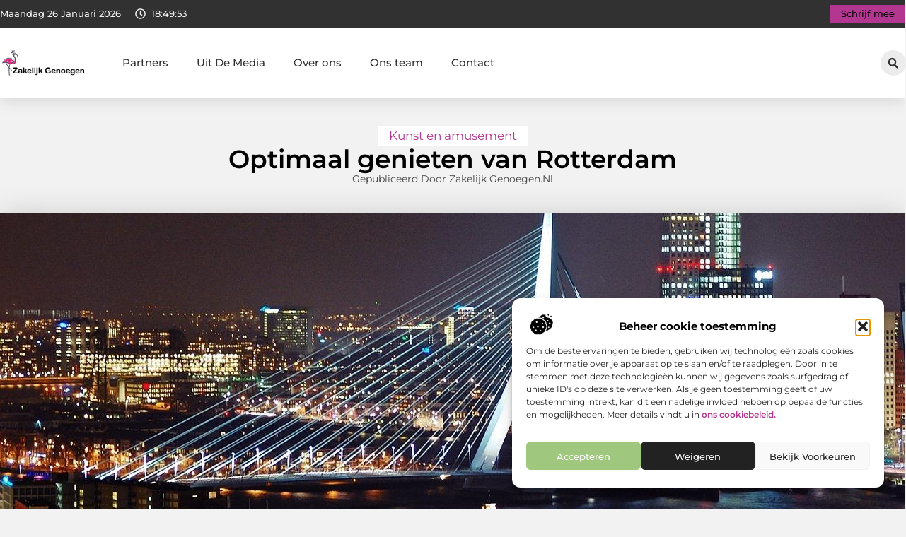

--- FILE ---
content_type: text/html; charset=UTF-8
request_url: https://zakelijkgenoegen.nl/kunst-en-amusement/optimaal-genieten-van-rotterdam/
body_size: 31212
content:
<!doctype html>
<html lang="nl-NL" prefix="og: https://ogp.me/ns#">
<head>
	<meta charset="UTF-8">
	<meta name="viewport" content="width=device-width, initial-scale=1">
	<link rel="profile" href="https://gmpg.org/xfn/11">
	
<!-- Search Engine Optimization door Rank Math - https://rankmath.com/ -->
<title>Optimaal genieten van Rotterdam &bull; Zakelijk Genoegen</title>
<meta name="description" content="Het prachtige Rotterdam is niet alleen bekend om haar indrukwekkende skyline en moderne architectuur, maar ook om haar levendige haven. Een van de meest"/>
<meta name="robots" content="follow, index, max-snippet:-1, max-video-preview:-1, max-image-preview:large"/>
<link rel="canonical" href="https://zakelijkgenoegen.nl/kunst-en-amusement/optimaal-genieten-van-rotterdam/" />
<meta property="og:locale" content="nl_NL" />
<meta property="og:type" content="article" />
<meta property="og:title" content="Optimaal genieten van Rotterdam &bull; Zakelijk Genoegen" />
<meta property="og:description" content="Het prachtige Rotterdam is niet alleen bekend om haar indrukwekkende skyline en moderne architectuur, maar ook om haar levendige haven. Een van de meest" />
<meta property="og:url" content="https://zakelijkgenoegen.nl/kunst-en-amusement/optimaal-genieten-van-rotterdam/" />
<meta property="og:site_name" content="Zakelijk Genoegen" />
<meta property="article:section" content="Kunst en amusement" />
<meta property="og:image" content="https://zakelijkgenoegen.nl/wp-content/uploads/2023/08/gc496b4ed2283edd53863c84143a6d4ee57993d3061e272385a7d40e1b9eab61b992dba55871e34398bfe806bbc811629_1280.jpg" />
<meta property="og:image:secure_url" content="https://zakelijkgenoegen.nl/wp-content/uploads/2023/08/gc496b4ed2283edd53863c84143a6d4ee57993d3061e272385a7d40e1b9eab61b992dba55871e34398bfe806bbc811629_1280.jpg" />
<meta property="og:image:width" content="1280" />
<meta property="og:image:height" content="854" />
<meta property="og:image:alt" content="Optimaal genieten van Rotterdam" />
<meta property="og:image:type" content="image/jpeg" />
<meta property="article:published_time" content="2023-08-01T14:15:44+00:00" />
<meta name="twitter:card" content="summary_large_image" />
<meta name="twitter:title" content="Optimaal genieten van Rotterdam &bull; Zakelijk Genoegen" />
<meta name="twitter:description" content="Het prachtige Rotterdam is niet alleen bekend om haar indrukwekkende skyline en moderne architectuur, maar ook om haar levendige haven. Een van de meest" />
<meta name="twitter:image" content="https://zakelijkgenoegen.nl/wp-content/uploads/2023/08/gc496b4ed2283edd53863c84143a6d4ee57993d3061e272385a7d40e1b9eab61b992dba55871e34398bfe806bbc811629_1280.jpg" />
<script type="application/ld+json" class="rank-math-schema">{"@context":"https://schema.org","@graph":[{"@type":"Organization","@id":"https://zakelijkgenoegen.nl/#organization","name":"zakelijkgenoegen","url":"https://zakelijkgenoegen.nl","logo":{"@type":"ImageObject","@id":"https://zakelijkgenoegen.nl/#logo","url":"https://zakelijkgenoegen.nl/wp-content/uploads/2021/09/cropped-1.zakelijkgenoegen.nl-Logo-355x159px.png","contentUrl":"https://zakelijkgenoegen.nl/wp-content/uploads/2021/09/cropped-1.zakelijkgenoegen.nl-Logo-355x159px.png","caption":"Zakelijk Genoegen","inLanguage":"nl-NL","width":"338","height":"111"}},{"@type":"WebSite","@id":"https://zakelijkgenoegen.nl/#website","url":"https://zakelijkgenoegen.nl","name":"Zakelijk Genoegen","alternateName":"zakelijkgenoegen.nl","publisher":{"@id":"https://zakelijkgenoegen.nl/#organization"},"inLanguage":"nl-NL"},{"@type":"ImageObject","@id":"https://zakelijkgenoegen.nl/wp-content/uploads/2023/08/gc496b4ed2283edd53863c84143a6d4ee57993d3061e272385a7d40e1b9eab61b992dba55871e34398bfe806bbc811629_1280.jpg","url":"https://zakelijkgenoegen.nl/wp-content/uploads/2023/08/gc496b4ed2283edd53863c84143a6d4ee57993d3061e272385a7d40e1b9eab61b992dba55871e34398bfe806bbc811629_1280.jpg","width":"1280","height":"854","inLanguage":"nl-NL"},{"@type":"BreadcrumbList","@id":"https://zakelijkgenoegen.nl/kunst-en-amusement/optimaal-genieten-van-rotterdam/#breadcrumb","itemListElement":[{"@type":"ListItem","position":"1","item":{"@id":"https://zakelijkgenoegen.nl/","name":"Home"}},{"@type":"ListItem","position":"2","item":{"@id":"https://zakelijkgenoegen.nl/kunst-en-amusement/optimaal-genieten-van-rotterdam/","name":"Optimaal genieten van Rotterdam"}}]},{"@type":"WebPage","@id":"https://zakelijkgenoegen.nl/kunst-en-amusement/optimaal-genieten-van-rotterdam/#webpage","url":"https://zakelijkgenoegen.nl/kunst-en-amusement/optimaal-genieten-van-rotterdam/","name":"Optimaal genieten van Rotterdam &bull; Zakelijk Genoegen","datePublished":"2023-08-01T14:15:44+00:00","dateModified":"2023-08-01T14:15:44+00:00","isPartOf":{"@id":"https://zakelijkgenoegen.nl/#website"},"primaryImageOfPage":{"@id":"https://zakelijkgenoegen.nl/wp-content/uploads/2023/08/gc496b4ed2283edd53863c84143a6d4ee57993d3061e272385a7d40e1b9eab61b992dba55871e34398bfe806bbc811629_1280.jpg"},"inLanguage":"nl-NL","breadcrumb":{"@id":"https://zakelijkgenoegen.nl/kunst-en-amusement/optimaal-genieten-van-rotterdam/#breadcrumb"}},{"@type":"Person","@id":"https://zakelijkgenoegen.nl/kunst-en-amusement/optimaal-genieten-van-rotterdam/#author","image":{"@type":"ImageObject","@id":"https://secure.gravatar.com/avatar/?s=96&amp;d=mm&amp;r=g","url":"https://secure.gravatar.com/avatar/?s=96&amp;d=mm&amp;r=g","inLanguage":"nl-NL"},"worksFor":{"@id":"https://zakelijkgenoegen.nl/#organization"}},{"@type":"BlogPosting","headline":"Optimaal genieten van Rotterdam &bull; Zakelijk Genoegen","datePublished":"2023-08-01T14:15:44+00:00","dateModified":"2023-08-01T14:15:44+00:00","author":{"@id":"https://zakelijkgenoegen.nl/kunst-en-amusement/optimaal-genieten-van-rotterdam/#author"},"publisher":{"@id":"https://zakelijkgenoegen.nl/#organization"},"description":"Het prachtige Rotterdam is niet alleen bekend om haar indrukwekkende skyline en moderne architectuur, maar ook om haar levendige haven. Een van de meest","name":"Optimaal genieten van Rotterdam &bull; Zakelijk Genoegen","@id":"https://zakelijkgenoegen.nl/kunst-en-amusement/optimaal-genieten-van-rotterdam/#richSnippet","isPartOf":{"@id":"https://zakelijkgenoegen.nl/kunst-en-amusement/optimaal-genieten-van-rotterdam/#webpage"},"image":{"@id":"https://zakelijkgenoegen.nl/wp-content/uploads/2023/08/gc496b4ed2283edd53863c84143a6d4ee57993d3061e272385a7d40e1b9eab61b992dba55871e34398bfe806bbc811629_1280.jpg"},"inLanguage":"nl-NL","mainEntityOfPage":{"@id":"https://zakelijkgenoegen.nl/kunst-en-amusement/optimaal-genieten-van-rotterdam/#webpage"}}]}</script>
<!-- /Rank Math WordPress SEO plugin -->

<link rel="alternate" title="oEmbed (JSON)" type="application/json+oembed" href="https://zakelijkgenoegen.nl/wp-json/oembed/1.0/embed?url=https%3A%2F%2Fzakelijkgenoegen.nl%2Fkunst-en-amusement%2Foptimaal-genieten-van-rotterdam%2F" />
<link rel="alternate" title="oEmbed (XML)" type="text/xml+oembed" href="https://zakelijkgenoegen.nl/wp-json/oembed/1.0/embed?url=https%3A%2F%2Fzakelijkgenoegen.nl%2Fkunst-en-amusement%2Foptimaal-genieten-van-rotterdam%2F&#038;format=xml" />
<style id='wp-img-auto-sizes-contain-inline-css'>
img:is([sizes=auto i],[sizes^="auto," i]){contain-intrinsic-size:3000px 1500px}
/*# sourceURL=wp-img-auto-sizes-contain-inline-css */
</style>
<link rel='stylesheet' id='colorboxstyle-css' href='https://zakelijkgenoegen.nl/wp-content/plugins/link-library/colorbox/colorbox.css?ver=6.9' media='all' />
<style id='wp-emoji-styles-inline-css'>

	img.wp-smiley, img.emoji {
		display: inline !important;
		border: none !important;
		box-shadow: none !important;
		height: 1em !important;
		width: 1em !important;
		margin: 0 0.07em !important;
		vertical-align: -0.1em !important;
		background: none !important;
		padding: 0 !important;
	}
/*# sourceURL=wp-emoji-styles-inline-css */
</style>
<link rel='stylesheet' id='wp-block-library-css' href='https://zakelijkgenoegen.nl/wp-includes/css/dist/block-library/style.min.css?ver=6.9' media='all' />
<style id='global-styles-inline-css'>
:root{--wp--preset--aspect-ratio--square: 1;--wp--preset--aspect-ratio--4-3: 4/3;--wp--preset--aspect-ratio--3-4: 3/4;--wp--preset--aspect-ratio--3-2: 3/2;--wp--preset--aspect-ratio--2-3: 2/3;--wp--preset--aspect-ratio--16-9: 16/9;--wp--preset--aspect-ratio--9-16: 9/16;--wp--preset--color--black: #000000;--wp--preset--color--cyan-bluish-gray: #abb8c3;--wp--preset--color--white: #ffffff;--wp--preset--color--pale-pink: #f78da7;--wp--preset--color--vivid-red: #cf2e2e;--wp--preset--color--luminous-vivid-orange: #ff6900;--wp--preset--color--luminous-vivid-amber: #fcb900;--wp--preset--color--light-green-cyan: #7bdcb5;--wp--preset--color--vivid-green-cyan: #00d084;--wp--preset--color--pale-cyan-blue: #8ed1fc;--wp--preset--color--vivid-cyan-blue: #0693e3;--wp--preset--color--vivid-purple: #9b51e0;--wp--preset--gradient--vivid-cyan-blue-to-vivid-purple: linear-gradient(135deg,rgb(6,147,227) 0%,rgb(155,81,224) 100%);--wp--preset--gradient--light-green-cyan-to-vivid-green-cyan: linear-gradient(135deg,rgb(122,220,180) 0%,rgb(0,208,130) 100%);--wp--preset--gradient--luminous-vivid-amber-to-luminous-vivid-orange: linear-gradient(135deg,rgb(252,185,0) 0%,rgb(255,105,0) 100%);--wp--preset--gradient--luminous-vivid-orange-to-vivid-red: linear-gradient(135deg,rgb(255,105,0) 0%,rgb(207,46,46) 100%);--wp--preset--gradient--very-light-gray-to-cyan-bluish-gray: linear-gradient(135deg,rgb(238,238,238) 0%,rgb(169,184,195) 100%);--wp--preset--gradient--cool-to-warm-spectrum: linear-gradient(135deg,rgb(74,234,220) 0%,rgb(151,120,209) 20%,rgb(207,42,186) 40%,rgb(238,44,130) 60%,rgb(251,105,98) 80%,rgb(254,248,76) 100%);--wp--preset--gradient--blush-light-purple: linear-gradient(135deg,rgb(255,206,236) 0%,rgb(152,150,240) 100%);--wp--preset--gradient--blush-bordeaux: linear-gradient(135deg,rgb(254,205,165) 0%,rgb(254,45,45) 50%,rgb(107,0,62) 100%);--wp--preset--gradient--luminous-dusk: linear-gradient(135deg,rgb(255,203,112) 0%,rgb(199,81,192) 50%,rgb(65,88,208) 100%);--wp--preset--gradient--pale-ocean: linear-gradient(135deg,rgb(255,245,203) 0%,rgb(182,227,212) 50%,rgb(51,167,181) 100%);--wp--preset--gradient--electric-grass: linear-gradient(135deg,rgb(202,248,128) 0%,rgb(113,206,126) 100%);--wp--preset--gradient--midnight: linear-gradient(135deg,rgb(2,3,129) 0%,rgb(40,116,252) 100%);--wp--preset--font-size--small: 13px;--wp--preset--font-size--medium: 20px;--wp--preset--font-size--large: 36px;--wp--preset--font-size--x-large: 42px;--wp--preset--spacing--20: 0.44rem;--wp--preset--spacing--30: 0.67rem;--wp--preset--spacing--40: 1rem;--wp--preset--spacing--50: 1.5rem;--wp--preset--spacing--60: 2.25rem;--wp--preset--spacing--70: 3.38rem;--wp--preset--spacing--80: 5.06rem;--wp--preset--shadow--natural: 6px 6px 9px rgba(0, 0, 0, 0.2);--wp--preset--shadow--deep: 12px 12px 50px rgba(0, 0, 0, 0.4);--wp--preset--shadow--sharp: 6px 6px 0px rgba(0, 0, 0, 0.2);--wp--preset--shadow--outlined: 6px 6px 0px -3px rgb(255, 255, 255), 6px 6px rgb(0, 0, 0);--wp--preset--shadow--crisp: 6px 6px 0px rgb(0, 0, 0);}:root { --wp--style--global--content-size: 800px;--wp--style--global--wide-size: 1200px; }:where(body) { margin: 0; }.wp-site-blocks > .alignleft { float: left; margin-right: 2em; }.wp-site-blocks > .alignright { float: right; margin-left: 2em; }.wp-site-blocks > .aligncenter { justify-content: center; margin-left: auto; margin-right: auto; }:where(.wp-site-blocks) > * { margin-block-start: 24px; margin-block-end: 0; }:where(.wp-site-blocks) > :first-child { margin-block-start: 0; }:where(.wp-site-blocks) > :last-child { margin-block-end: 0; }:root { --wp--style--block-gap: 24px; }:root :where(.is-layout-flow) > :first-child{margin-block-start: 0;}:root :where(.is-layout-flow) > :last-child{margin-block-end: 0;}:root :where(.is-layout-flow) > *{margin-block-start: 24px;margin-block-end: 0;}:root :where(.is-layout-constrained) > :first-child{margin-block-start: 0;}:root :where(.is-layout-constrained) > :last-child{margin-block-end: 0;}:root :where(.is-layout-constrained) > *{margin-block-start: 24px;margin-block-end: 0;}:root :where(.is-layout-flex){gap: 24px;}:root :where(.is-layout-grid){gap: 24px;}.is-layout-flow > .alignleft{float: left;margin-inline-start: 0;margin-inline-end: 2em;}.is-layout-flow > .alignright{float: right;margin-inline-start: 2em;margin-inline-end: 0;}.is-layout-flow > .aligncenter{margin-left: auto !important;margin-right: auto !important;}.is-layout-constrained > .alignleft{float: left;margin-inline-start: 0;margin-inline-end: 2em;}.is-layout-constrained > .alignright{float: right;margin-inline-start: 2em;margin-inline-end: 0;}.is-layout-constrained > .aligncenter{margin-left: auto !important;margin-right: auto !important;}.is-layout-constrained > :where(:not(.alignleft):not(.alignright):not(.alignfull)){max-width: var(--wp--style--global--content-size);margin-left: auto !important;margin-right: auto !important;}.is-layout-constrained > .alignwide{max-width: var(--wp--style--global--wide-size);}body .is-layout-flex{display: flex;}.is-layout-flex{flex-wrap: wrap;align-items: center;}.is-layout-flex > :is(*, div){margin: 0;}body .is-layout-grid{display: grid;}.is-layout-grid > :is(*, div){margin: 0;}body{padding-top: 0px;padding-right: 0px;padding-bottom: 0px;padding-left: 0px;}a:where(:not(.wp-element-button)){text-decoration: underline;}:root :where(.wp-element-button, .wp-block-button__link){background-color: #32373c;border-width: 0;color: #fff;font-family: inherit;font-size: inherit;font-style: inherit;font-weight: inherit;letter-spacing: inherit;line-height: inherit;padding-top: calc(0.667em + 2px);padding-right: calc(1.333em + 2px);padding-bottom: calc(0.667em + 2px);padding-left: calc(1.333em + 2px);text-decoration: none;text-transform: inherit;}.has-black-color{color: var(--wp--preset--color--black) !important;}.has-cyan-bluish-gray-color{color: var(--wp--preset--color--cyan-bluish-gray) !important;}.has-white-color{color: var(--wp--preset--color--white) !important;}.has-pale-pink-color{color: var(--wp--preset--color--pale-pink) !important;}.has-vivid-red-color{color: var(--wp--preset--color--vivid-red) !important;}.has-luminous-vivid-orange-color{color: var(--wp--preset--color--luminous-vivid-orange) !important;}.has-luminous-vivid-amber-color{color: var(--wp--preset--color--luminous-vivid-amber) !important;}.has-light-green-cyan-color{color: var(--wp--preset--color--light-green-cyan) !important;}.has-vivid-green-cyan-color{color: var(--wp--preset--color--vivid-green-cyan) !important;}.has-pale-cyan-blue-color{color: var(--wp--preset--color--pale-cyan-blue) !important;}.has-vivid-cyan-blue-color{color: var(--wp--preset--color--vivid-cyan-blue) !important;}.has-vivid-purple-color{color: var(--wp--preset--color--vivid-purple) !important;}.has-black-background-color{background-color: var(--wp--preset--color--black) !important;}.has-cyan-bluish-gray-background-color{background-color: var(--wp--preset--color--cyan-bluish-gray) !important;}.has-white-background-color{background-color: var(--wp--preset--color--white) !important;}.has-pale-pink-background-color{background-color: var(--wp--preset--color--pale-pink) !important;}.has-vivid-red-background-color{background-color: var(--wp--preset--color--vivid-red) !important;}.has-luminous-vivid-orange-background-color{background-color: var(--wp--preset--color--luminous-vivid-orange) !important;}.has-luminous-vivid-amber-background-color{background-color: var(--wp--preset--color--luminous-vivid-amber) !important;}.has-light-green-cyan-background-color{background-color: var(--wp--preset--color--light-green-cyan) !important;}.has-vivid-green-cyan-background-color{background-color: var(--wp--preset--color--vivid-green-cyan) !important;}.has-pale-cyan-blue-background-color{background-color: var(--wp--preset--color--pale-cyan-blue) !important;}.has-vivid-cyan-blue-background-color{background-color: var(--wp--preset--color--vivid-cyan-blue) !important;}.has-vivid-purple-background-color{background-color: var(--wp--preset--color--vivid-purple) !important;}.has-black-border-color{border-color: var(--wp--preset--color--black) !important;}.has-cyan-bluish-gray-border-color{border-color: var(--wp--preset--color--cyan-bluish-gray) !important;}.has-white-border-color{border-color: var(--wp--preset--color--white) !important;}.has-pale-pink-border-color{border-color: var(--wp--preset--color--pale-pink) !important;}.has-vivid-red-border-color{border-color: var(--wp--preset--color--vivid-red) !important;}.has-luminous-vivid-orange-border-color{border-color: var(--wp--preset--color--luminous-vivid-orange) !important;}.has-luminous-vivid-amber-border-color{border-color: var(--wp--preset--color--luminous-vivid-amber) !important;}.has-light-green-cyan-border-color{border-color: var(--wp--preset--color--light-green-cyan) !important;}.has-vivid-green-cyan-border-color{border-color: var(--wp--preset--color--vivid-green-cyan) !important;}.has-pale-cyan-blue-border-color{border-color: var(--wp--preset--color--pale-cyan-blue) !important;}.has-vivid-cyan-blue-border-color{border-color: var(--wp--preset--color--vivid-cyan-blue) !important;}.has-vivid-purple-border-color{border-color: var(--wp--preset--color--vivid-purple) !important;}.has-vivid-cyan-blue-to-vivid-purple-gradient-background{background: var(--wp--preset--gradient--vivid-cyan-blue-to-vivid-purple) !important;}.has-light-green-cyan-to-vivid-green-cyan-gradient-background{background: var(--wp--preset--gradient--light-green-cyan-to-vivid-green-cyan) !important;}.has-luminous-vivid-amber-to-luminous-vivid-orange-gradient-background{background: var(--wp--preset--gradient--luminous-vivid-amber-to-luminous-vivid-orange) !important;}.has-luminous-vivid-orange-to-vivid-red-gradient-background{background: var(--wp--preset--gradient--luminous-vivid-orange-to-vivid-red) !important;}.has-very-light-gray-to-cyan-bluish-gray-gradient-background{background: var(--wp--preset--gradient--very-light-gray-to-cyan-bluish-gray) !important;}.has-cool-to-warm-spectrum-gradient-background{background: var(--wp--preset--gradient--cool-to-warm-spectrum) !important;}.has-blush-light-purple-gradient-background{background: var(--wp--preset--gradient--blush-light-purple) !important;}.has-blush-bordeaux-gradient-background{background: var(--wp--preset--gradient--blush-bordeaux) !important;}.has-luminous-dusk-gradient-background{background: var(--wp--preset--gradient--luminous-dusk) !important;}.has-pale-ocean-gradient-background{background: var(--wp--preset--gradient--pale-ocean) !important;}.has-electric-grass-gradient-background{background: var(--wp--preset--gradient--electric-grass) !important;}.has-midnight-gradient-background{background: var(--wp--preset--gradient--midnight) !important;}.has-small-font-size{font-size: var(--wp--preset--font-size--small) !important;}.has-medium-font-size{font-size: var(--wp--preset--font-size--medium) !important;}.has-large-font-size{font-size: var(--wp--preset--font-size--large) !important;}.has-x-large-font-size{font-size: var(--wp--preset--font-size--x-large) !important;}
:root :where(.wp-block-pullquote){font-size: 1.5em;line-height: 1.6;}
/*# sourceURL=global-styles-inline-css */
</style>
<link rel='stylesheet' id='thumbs_rating_styles-css' href='https://zakelijkgenoegen.nl/wp-content/plugins/link-library/upvote-downvote/css/style.css?ver=1.0.0' media='all' />
<link rel='stylesheet' id='scriptlesssocialsharing-css' href='https://zakelijkgenoegen.nl/wp-content/plugins/scriptless-social-sharing/includes/css/scriptlesssocialsharing-style.css?ver=3.3.1' media='all' />
<style id='scriptlesssocialsharing-inline-css'>
.scriptlesssocialsharing__buttons a.button { padding: 12px; flex: 1; }@media only screen and (max-width: 767px) { .scriptlesssocialsharing .sss-name { position: absolute; clip: rect(1px, 1px, 1px, 1px); height: 1px; width: 1px; border: 0; overflow: hidden; } }
/*# sourceURL=scriptlesssocialsharing-inline-css */
</style>
<link rel='stylesheet' id='cmplz-general-css' href='https://zakelijkgenoegen.nl/wp-content/plugins/complianz-gdpr/assets/css/cookieblocker.min.css?ver=1741706570' media='all' />
<link rel='stylesheet' id='hello-elementor-css' href='https://zakelijkgenoegen.nl/wp-content/themes/hello-elementor/assets/css/reset.css?ver=3.4.6' media='all' />
<link rel='stylesheet' id='hello-elementor-theme-style-css' href='https://zakelijkgenoegen.nl/wp-content/themes/hello-elementor/assets/css/theme.css?ver=3.4.6' media='all' />
<link rel='stylesheet' id='hello-elementor-header-footer-css' href='https://zakelijkgenoegen.nl/wp-content/themes/hello-elementor/assets/css/header-footer.css?ver=3.4.6' media='all' />
<link rel='stylesheet' id='elementor-frontend-css' href='https://zakelijkgenoegen.nl/wp-content/plugins/elementor/assets/css/frontend.min.css?ver=3.34.2' media='all' />
<link rel='stylesheet' id='elementor-post-26041-css' href='https://zakelijkgenoegen.nl/wp-content/uploads/elementor/css/post-26041.css?ver=1769353453' media='all' />
<link rel='stylesheet' id='e-animation-grow-css' href='https://zakelijkgenoegen.nl/wp-content/plugins/elementor/assets/lib/animations/styles/e-animation-grow.min.css?ver=3.34.2' media='all' />
<link rel='stylesheet' id='widget-image-css' href='https://zakelijkgenoegen.nl/wp-content/plugins/elementor/assets/css/widget-image.min.css?ver=3.34.2' media='all' />
<link rel='stylesheet' id='widget-nav-menu-css' href='https://zakelijkgenoegen.nl/wp-content/plugins/elementor-pro/assets/css/widget-nav-menu.min.css?ver=3.29.2' media='all' />
<link rel='stylesheet' id='widget-search-form-css' href='https://zakelijkgenoegen.nl/wp-content/plugins/elementor-pro/assets/css/widget-search-form.min.css?ver=3.29.2' media='all' />
<link rel='stylesheet' id='e-sticky-css' href='https://zakelijkgenoegen.nl/wp-content/plugins/elementor-pro/assets/css/modules/sticky.min.css?ver=3.29.2' media='all' />
<link rel='stylesheet' id='e-animation-fadeIn-css' href='https://zakelijkgenoegen.nl/wp-content/plugins/elementor/assets/lib/animations/styles/fadeIn.min.css?ver=3.34.2' media='all' />
<link rel='stylesheet' id='e-animation-bob-css' href='https://zakelijkgenoegen.nl/wp-content/plugins/elementor/assets/lib/animations/styles/e-animation-bob.min.css?ver=3.34.2' media='all' />
<link rel='stylesheet' id='e-motion-fx-css' href='https://zakelijkgenoegen.nl/wp-content/plugins/elementor-pro/assets/css/modules/motion-fx.min.css?ver=3.29.2' media='all' />
<link rel='stylesheet' id='widget-heading-css' href='https://zakelijkgenoegen.nl/wp-content/plugins/elementor/assets/css/widget-heading.min.css?ver=3.34.2' media='all' />
<link rel='stylesheet' id='swiper-css' href='https://zakelijkgenoegen.nl/wp-content/plugins/elementor/assets/lib/swiper/v8/css/swiper.min.css?ver=8.4.5' media='all' />
<link rel='stylesheet' id='e-swiper-css' href='https://zakelijkgenoegen.nl/wp-content/plugins/elementor/assets/css/conditionals/e-swiper.min.css?ver=3.34.2' media='all' />
<link rel='stylesheet' id='widget-post-info-css' href='https://zakelijkgenoegen.nl/wp-content/plugins/elementor-pro/assets/css/widget-post-info.min.css?ver=3.29.2' media='all' />
<link rel='stylesheet' id='widget-icon-list-css' href='https://zakelijkgenoegen.nl/wp-content/plugins/elementor/assets/css/widget-icon-list.min.css?ver=3.34.2' media='all' />
<link rel='stylesheet' id='widget-table-of-contents-css' href='https://zakelijkgenoegen.nl/wp-content/plugins/elementor-pro/assets/css/widget-table-of-contents.min.css?ver=3.29.2' media='all' />
<link rel='stylesheet' id='widget-posts-css' href='https://zakelijkgenoegen.nl/wp-content/plugins/elementor-pro/assets/css/widget-posts.min.css?ver=3.29.2' media='all' />
<link rel='stylesheet' id='widget-post-navigation-css' href='https://zakelijkgenoegen.nl/wp-content/plugins/elementor-pro/assets/css/widget-post-navigation.min.css?ver=3.29.2' media='all' />
<link rel='stylesheet' id='widget-loop-common-css' href='https://zakelijkgenoegen.nl/wp-content/plugins/elementor-pro/assets/css/widget-loop-common.min.css?ver=3.29.2' media='all' />
<link rel='stylesheet' id='widget-loop-grid-css' href='https://zakelijkgenoegen.nl/wp-content/plugins/elementor-pro/assets/css/widget-loop-grid.min.css?ver=3.29.2' media='all' />
<link rel='stylesheet' id='elementor-post-26478-css' href='https://zakelijkgenoegen.nl/wp-content/uploads/elementor/css/post-26478.css?ver=1769353453' media='all' />
<link rel='stylesheet' id='elementor-post-26456-css' href='https://zakelijkgenoegen.nl/wp-content/uploads/elementor/css/post-26456.css?ver=1769353453' media='all' />
<link rel='stylesheet' id='elementor-post-26459-css' href='https://zakelijkgenoegen.nl/wp-content/uploads/elementor/css/post-26459.css?ver=1769353453' media='all' />
<link rel='stylesheet' id='elementor-gf-local-montserrat-css' href='https://zakelijkgenoegen.nl/wp-content/uploads/elementor/google-fonts/css/montserrat.css?ver=1749524516' media='all' />
<script src="https://zakelijkgenoegen.nl/wp-includes/js/jquery/jquery.min.js?ver=3.7.1" id="jquery-core-js"></script>
<script src="https://zakelijkgenoegen.nl/wp-includes/js/jquery/jquery-migrate.min.js?ver=3.4.1" id="jquery-migrate-js"></script>
<script src="https://zakelijkgenoegen.nl/wp-content/plugins/link-library/colorbox/jquery.colorbox-min.js?ver=1.3.9" id="colorbox-js"></script>
<script id="thumbs_rating_scripts-js-extra">
var thumbs_rating_ajax = {"ajax_url":"https://zakelijkgenoegen.nl/wp-admin/admin-ajax.php","nonce":"eb08398a98"};
//# sourceURL=thumbs_rating_scripts-js-extra
</script>
<script src="https://zakelijkgenoegen.nl/wp-content/plugins/link-library/upvote-downvote/js/general.js?ver=4.0.1" id="thumbs_rating_scripts-js"></script>
<link rel="https://api.w.org/" href="https://zakelijkgenoegen.nl/wp-json/" /><link rel="alternate" title="JSON" type="application/json" href="https://zakelijkgenoegen.nl/wp-json/wp/v2/posts/22937" /><link rel="EditURI" type="application/rsd+xml" title="RSD" href="https://zakelijkgenoegen.nl/xmlrpc.php?rsd" />
<meta name="generator" content="WordPress 6.9" />
<link rel='shortlink' href='https://zakelijkgenoegen.nl/?p=22937' />
<script type="text/javascript">//<![CDATA[
  function external_links_in_new_windows_loop() {
    if (!document.links) {
      document.links = document.getElementsByTagName('a');
    }
    var change_link = false;
    var force = '';
    var ignore = '';

    for (var t=0; t<document.links.length; t++) {
      var all_links = document.links[t];
      change_link = false;
      
      if(document.links[t].hasAttribute('onClick') == false) {
        // forced if the address starts with http (or also https), but does not link to the current domain
        if(all_links.href.search(/^http/) != -1 && all_links.href.search('zakelijkgenoegen.nl') == -1 && all_links.href.search(/^#/) == -1) {
          // console.log('Changed ' + all_links.href);
          change_link = true;
        }
          
        if(force != '' && all_links.href.search(force) != -1) {
          // forced
          // console.log('force ' + all_links.href);
          change_link = true;
        }
        
        if(ignore != '' && all_links.href.search(ignore) != -1) {
          // console.log('ignore ' + all_links.href);
          // ignored
          change_link = false;
        }

        if(change_link == true) {
          // console.log('Changed ' + all_links.href);
          document.links[t].setAttribute('onClick', 'javascript:window.open(\'' + all_links.href.replace(/'/g, '') + '\', \'_blank\', \'noopener\'); return false;');
          document.links[t].removeAttribute('target');
        }
      }
    }
  }
  
  // Load
  function external_links_in_new_windows_load(func)
  {  
    var oldonload = window.onload;
    if (typeof window.onload != 'function'){
      window.onload = func;
    } else {
      window.onload = function(){
        oldonload();
        func();
      }
    }
  }

  external_links_in_new_windows_load(external_links_in_new_windows_loop);
  //]]></script>

			<style>.cmplz-hidden {
					display: none !important;
				}</style><meta name="generator" content="Elementor 3.34.2; features: e_font_icon_svg, additional_custom_breakpoints; settings: css_print_method-external, google_font-enabled, font_display-swap">
			<style>
				.e-con.e-parent:nth-of-type(n+4):not(.e-lazyloaded):not(.e-no-lazyload),
				.e-con.e-parent:nth-of-type(n+4):not(.e-lazyloaded):not(.e-no-lazyload) * {
					background-image: none !important;
				}
				@media screen and (max-height: 1024px) {
					.e-con.e-parent:nth-of-type(n+3):not(.e-lazyloaded):not(.e-no-lazyload),
					.e-con.e-parent:nth-of-type(n+3):not(.e-lazyloaded):not(.e-no-lazyload) * {
						background-image: none !important;
					}
				}
				@media screen and (max-height: 640px) {
					.e-con.e-parent:nth-of-type(n+2):not(.e-lazyloaded):not(.e-no-lazyload),
					.e-con.e-parent:nth-of-type(n+2):not(.e-lazyloaded):not(.e-no-lazyload) * {
						background-image: none !important;
					}
				}
			</style>
			<link rel="icon" href="https://zakelijkgenoegen.nl/wp-content/uploads/2021/09/cropped-0.zakelijkgenoegen.nl-icon-150x150-px-32x32.png" sizes="32x32" />
<link rel="icon" href="https://zakelijkgenoegen.nl/wp-content/uploads/2021/09/cropped-0.zakelijkgenoegen.nl-icon-150x150-px-192x192.png" sizes="192x192" />
<link rel="apple-touch-icon" href="https://zakelijkgenoegen.nl/wp-content/uploads/2021/09/cropped-0.zakelijkgenoegen.nl-icon-150x150-px-180x180.png" />
<meta name="msapplication-TileImage" content="https://zakelijkgenoegen.nl/wp-content/uploads/2021/09/cropped-0.zakelijkgenoegen.nl-icon-150x150-px-270x270.png" />
</head>
<body data-rsssl=1 data-cmplz=1 class="wp-singular post-template-default single single-post postid-22937 single-format-standard wp-custom-logo wp-embed-responsive wp-theme-hello-elementor hello-elementor-default elementor-default elementor-template-full-width elementor-kit-26041 elementor-page-26459">


<a class="skip-link screen-reader-text" href="#content">Ga naar de inhoud</a>

		<header data-elementor-type="header" data-elementor-id="26478" class="elementor elementor-26478 elementor-location-header" data-elementor-post-type="elementor_library">
			<header class="elementor-element elementor-element-6b91c8ed e-con-full top e-flex e-con e-parent" data-id="6b91c8ed" data-element_type="container" data-settings="{&quot;sticky&quot;:&quot;top&quot;,&quot;background_background&quot;:&quot;classic&quot;,&quot;sticky_on&quot;:[&quot;desktop&quot;,&quot;tablet&quot;,&quot;mobile&quot;],&quot;sticky_offset&quot;:0,&quot;sticky_effects_offset&quot;:0,&quot;sticky_anchor_link_offset&quot;:0}">
		<div class="elementor-element elementor-element-56134bcd e-flex e-con-boxed e-con e-child" data-id="56134bcd" data-element_type="container" data-settings="{&quot;background_background&quot;:&quot;classic&quot;}">
					<div class="e-con-inner">
		<div class="elementor-element elementor-element-57042236 e-con-full e-flex e-con e-child" data-id="57042236" data-element_type="container">
				<div class="elementor-element elementor-element-2e95af0e elementor-widget__width-auto elementor-widget-mobile__width-auto elementor-widget elementor-widget-html" data-id="2e95af0e" data-element_type="widget" data-widget_type="html.default">
				<div class="elementor-widget-container">
					<div id="current_date">
        <script>
            const options = {
                weekday: 'long',
                year: 'numeric',
                month: 'long',
                day: 'numeric'
            };
            document.getElementById("current_date").innerHTML = new Date().toLocaleDateString('nl-NL', options);
        </script>
</div>
				</div>
				</div>
				<div class="elementor-element elementor-element-17b1681e elementor-hidden-mobile elementor-view-default elementor-widget elementor-widget-icon" data-id="17b1681e" data-element_type="widget" data-widget_type="icon.default">
				<div class="elementor-widget-container">
							<div class="elementor-icon-wrapper">
			<div class="elementor-icon">
			<svg aria-hidden="true" class="e-font-icon-svg e-far-clock" viewBox="0 0 512 512" xmlns="http://www.w3.org/2000/svg"><path d="M256 8C119 8 8 119 8 256s111 248 248 248 248-111 248-248S393 8 256 8zm0 448c-110.5 0-200-89.5-200-200S145.5 56 256 56s200 89.5 200 200-89.5 200-200 200zm61.8-104.4l-84.9-61.7c-3.1-2.3-4.9-5.9-4.9-9.7V116c0-6.6 5.4-12 12-12h32c6.6 0 12 5.4 12 12v141.7l66.8 48.6c5.4 3.9 6.5 11.4 2.6 16.8L334.6 349c-3.9 5.3-11.4 6.5-16.8 2.6z"></path></svg>			</div>
		</div>
						</div>
				</div>
				<div class="elementor-element elementor-element-42aded4a elementor-widget__width-auto elementor-hidden-mobile elementor-widget elementor-widget-html" data-id="42aded4a" data-element_type="widget" data-widget_type="html.default">
				<div class="elementor-widget-container">
					<div class="clock">
    <p class="time" id="current-time">Laden...</p>
  </div>

  <script>
    function updateTime() {
      const options = { timeZone: 'Europe/Amsterdam', hour: '2-digit', minute: '2-digit', second: '2-digit' };
      const formatter = new Intl.DateTimeFormat('nl-NL', options);
      const time = formatter.format(new Date());
      document.getElementById('current-time').textContent = time;
    }

    // Update tijd elke seconde
    setInterval(updateTime, 1000);
    updateTime(); // Zorgt ervoor dat de tijd meteen wordt weergegeven bij laden
  </script>				</div>
				</div>
				</div>
				<div class="elementor-element elementor-element-4fcdf3e4 elementor-widget elementor-widget-button" data-id="4fcdf3e4" data-element_type="widget" data-widget_type="button.default">
				<div class="elementor-widget-container">
									<div class="elementor-button-wrapper">
					<a class="elementor-button elementor-button-link elementor-size-sm elementor-animation-grow" href="/schrijf-mee/">
						<span class="elementor-button-content-wrapper">
									<span class="elementor-button-text">Schrijf mee</span>
					</span>
					</a>
				</div>
								</div>
				</div>
					</div>
				</div>
		<header class="elementor-element elementor-element-2f66383b top e-flex e-con-boxed e-con e-child" data-id="2f66383b" data-element_type="container" data-settings="{&quot;background_background&quot;:&quot;classic&quot;,&quot;sticky&quot;:&quot;top&quot;,&quot;sticky_on&quot;:[&quot;desktop&quot;,&quot;tablet&quot;,&quot;mobile&quot;],&quot;sticky_offset&quot;:0,&quot;sticky_effects_offset&quot;:0,&quot;sticky_anchor_link_offset&quot;:0}">
					<div class="e-con-inner">
		<div class="elementor-element elementor-element-a364112 e-con-full e-flex e-con e-child" data-id="a364112" data-element_type="container">
				<div class="elementor-element elementor-element-67cdde11 elementor-widget__width-initial elementor-widget elementor-widget-theme-site-logo elementor-widget-image" data-id="67cdde11" data-element_type="widget" data-widget_type="theme-site-logo.default">
				<div class="elementor-widget-container">
											<a href="https://zakelijkgenoegen.nl">
			<img width="338" height="111" src="https://zakelijkgenoegen.nl/wp-content/uploads/2021/09/cropped-1.zakelijkgenoegen.nl-Logo-355x159px.png" class="elementor-animation-grow attachment-full size-full wp-image-22528" alt="" srcset="https://zakelijkgenoegen.nl/wp-content/uploads/2021/09/cropped-1.zakelijkgenoegen.nl-Logo-355x159px.png 338w, https://zakelijkgenoegen.nl/wp-content/uploads/2021/09/cropped-1.zakelijkgenoegen.nl-Logo-355x159px-300x99.png 300w" sizes="(max-width: 338px) 100vw, 338px" />				</a>
											</div>
				</div>
				<div class="elementor-element elementor-element-720dba34 elementor-nav-menu--stretch elementor-nav-menu__text-align-center elementor-widget-tablet__width-auto elementor-widget-mobile__width-auto elementor-nav-menu--dropdown-tablet elementor-nav-menu--toggle elementor-nav-menu--burger elementor-widget elementor-widget-nav-menu" data-id="720dba34" data-element_type="widget" data-settings="{&quot;full_width&quot;:&quot;stretch&quot;,&quot;layout&quot;:&quot;horizontal&quot;,&quot;submenu_icon&quot;:{&quot;value&quot;:&quot;&lt;svg class=\&quot;e-font-icon-svg e-fas-caret-down\&quot; viewBox=\&quot;0 0 320 512\&quot; xmlns=\&quot;http:\/\/www.w3.org\/2000\/svg\&quot;&gt;&lt;path d=\&quot;M31.3 192h257.3c17.8 0 26.7 21.5 14.1 34.1L174.1 354.8c-7.8 7.8-20.5 7.8-28.3 0L17.2 226.1C4.6 213.5 13.5 192 31.3 192z\&quot;&gt;&lt;\/path&gt;&lt;\/svg&gt;&quot;,&quot;library&quot;:&quot;fa-solid&quot;},&quot;toggle&quot;:&quot;burger&quot;}" data-widget_type="nav-menu.default">
				<div class="elementor-widget-container">
								<nav aria-label="Menu" class="elementor-nav-menu--main elementor-nav-menu__container elementor-nav-menu--layout-horizontal e--pointer-text e--animation-sink">
				<ul id="menu-1-720dba34" class="elementor-nav-menu"><li class="menu-item menu-item-type-post_type menu-item-object-page menu-item-22506"><a href="https://zakelijkgenoegen.nl/adverteren/" class="elementor-item">Partners</a></li>
<li class="menu-item menu-item-type-custom menu-item-object-custom menu-item-25522"><a href="/category/media/" class="elementor-item">Uit De Media</a></li>
<li class="menu-item menu-item-type-post_type menu-item-object-page menu-item-26528"><a href="https://zakelijkgenoegen.nl/over-ons/" class="elementor-item">Over ons</a></li>
<li class="menu-item menu-item-type-post_type menu-item-object-page menu-item-26529"><a href="https://zakelijkgenoegen.nl/ons-team/" class="elementor-item">Ons team</a></li>
<li class="menu-item menu-item-type-post_type menu-item-object-page menu-item-22505"><a href="https://zakelijkgenoegen.nl/contact/" class="elementor-item">Contact</a></li>
</ul>			</nav>
					<div class="elementor-menu-toggle" role="button" tabindex="0" aria-label="Menu toggle" aria-expanded="false">
			<span class="elementor-menu-toggle__icon--open"><svg xmlns="http://www.w3.org/2000/svg" xml:space="preserve" viewBox="0 0 388.4 388.4"><linearGradient id="a" x1="-306.824" x2="-18.844" y1="389.454" y2="389.454" gradientTransform="matrix(1 0 0 -1 309.994 700.004)" gradientUnits="userSpaceOnUse"><stop offset="0" style="stop-color:#292626"></stop><stop offset=".48" style="stop-color:#444"></stop><stop offset=".997" style="stop-color:#515050"></stop></linearGradient><path d="M22.3 329.7H272c10.6 0 19.1-8.6 19.1-19.1 0-10.6-8.6-19.2-19.1-19.2H22.3c-10.6 0-19.1 8.6-19.1 19.2 0 10.5 8.5 19.1 19.1 19.1" style="fill:url(#a)"></path><linearGradient id="b" x1="-306.824" x2="77.176" y1="505.364" y2="505.364" gradientTransform="matrix(1 0 0 -1 309.994 700.004)" gradientUnits="userSpaceOnUse"><stop offset="0" style="stop-color:#292626"></stop><stop offset=".48" style="stop-color:#444"></stop><stop offset=".997" style="stop-color:#515050"></stop></linearGradient><path d="M22.3 213.8H368c10.6 0 19.1-8.6 19.1-19.1 0-10.6-8.6-19.1-19.1-19.1H22.3c-10.6 0-19.1 8.6-19.1 19.1s8.5 19.1 19.1 19.1" style="fill:url(#b)"></path><linearGradient id="c" x1="-306.824" x2="-18.844" y1="621.284" y2="621.284" gradientTransform="matrix(1 0 0 -1 309.994 700.004)" gradientUnits="userSpaceOnUse"><stop offset="0" style="stop-color:#292626"></stop><stop offset=".48" style="stop-color:#444"></stop><stop offset=".997" style="stop-color:#464646"></stop></linearGradient><path d="M22.3 97.9H272c10.6 0 19.1-8.6 19.1-19.1s-8.6-19.1-19.1-19.1H22.3c-10.6 0-19.1 8.6-19.1 19.1s8.5 19.1 19.1 19.1" style="fill:url(#c)"></path></svg></span><svg aria-hidden="true" role="presentation" class="elementor-menu-toggle__icon--close e-font-icon-svg e-eicon-close" viewBox="0 0 1000 1000" xmlns="http://www.w3.org/2000/svg"><path d="M742 167L500 408 258 167C246 154 233 150 217 150 196 150 179 158 167 167 154 179 150 196 150 212 150 229 154 242 171 254L408 500 167 742C138 771 138 800 167 829 196 858 225 858 254 829L496 587 738 829C750 842 767 846 783 846 800 846 817 842 829 829 842 817 846 804 846 783 846 767 842 750 829 737L588 500 833 258C863 229 863 200 833 171 804 137 775 137 742 167Z"></path></svg>		</div>
					<nav class="elementor-nav-menu--dropdown elementor-nav-menu__container" aria-hidden="true">
				<ul id="menu-2-720dba34" class="elementor-nav-menu"><li class="menu-item menu-item-type-post_type menu-item-object-page menu-item-22506"><a href="https://zakelijkgenoegen.nl/adverteren/" class="elementor-item" tabindex="-1">Partners</a></li>
<li class="menu-item menu-item-type-custom menu-item-object-custom menu-item-25522"><a href="/category/media/" class="elementor-item" tabindex="-1">Uit De Media</a></li>
<li class="menu-item menu-item-type-post_type menu-item-object-page menu-item-26528"><a href="https://zakelijkgenoegen.nl/over-ons/" class="elementor-item" tabindex="-1">Over ons</a></li>
<li class="menu-item menu-item-type-post_type menu-item-object-page menu-item-26529"><a href="https://zakelijkgenoegen.nl/ons-team/" class="elementor-item" tabindex="-1">Ons team</a></li>
<li class="menu-item menu-item-type-post_type menu-item-object-page menu-item-22505"><a href="https://zakelijkgenoegen.nl/contact/" class="elementor-item" tabindex="-1">Contact</a></li>
</ul>			</nav>
						</div>
				</div>
				</div>
				<div class="elementor-element elementor-element-6cd44da0 elementor-search-form--skin-full_screen elementor-widget__width-auto elementor-widget elementor-widget-search-form" data-id="6cd44da0" data-element_type="widget" data-settings="{&quot;skin&quot;:&quot;full_screen&quot;}" data-widget_type="search-form.default">
				<div class="elementor-widget-container">
							<search role="search">
			<form class="elementor-search-form" action="https://zakelijkgenoegen.nl" method="get">
												<div class="elementor-search-form__toggle" role="button" tabindex="0" aria-label="Zoeken">
					<div class="e-font-icon-svg-container"><svg aria-hidden="true" class="e-font-icon-svg e-fas-search" viewBox="0 0 512 512" xmlns="http://www.w3.org/2000/svg"><path d="M505 442.7L405.3 343c-4.5-4.5-10.6-7-17-7H372c27.6-35.3 44-79.7 44-128C416 93.1 322.9 0 208 0S0 93.1 0 208s93.1 208 208 208c48.3 0 92.7-16.4 128-44v16.3c0 6.4 2.5 12.5 7 17l99.7 99.7c9.4 9.4 24.6 9.4 33.9 0l28.3-28.3c9.4-9.4 9.4-24.6.1-34zM208 336c-70.7 0-128-57.2-128-128 0-70.7 57.2-128 128-128 70.7 0 128 57.2 128 128 0 70.7-57.2 128-128 128z"></path></svg></div>				</div>
								<div class="elementor-search-form__container">
					<label class="elementor-screen-only" for="elementor-search-form-6cd44da0">Zoeken</label>

					
					<input id="elementor-search-form-6cd44da0" placeholder="" class="elementor-search-form__input" type="search" name="s" value="">
					
					
										<div class="dialog-lightbox-close-button dialog-close-button" role="button" tabindex="0" aria-label="Sluit dit zoekvak.">
						<svg aria-hidden="true" class="e-font-icon-svg e-eicon-close" viewBox="0 0 1000 1000" xmlns="http://www.w3.org/2000/svg"><path d="M742 167L500 408 258 167C246 154 233 150 217 150 196 150 179 158 167 167 154 179 150 196 150 212 150 229 154 242 171 254L408 500 167 742C138 771 138 800 167 829 196 858 225 858 254 829L496 587 738 829C750 842 767 846 783 846 800 846 817 842 829 829 842 817 846 804 846 783 846 767 842 750 829 737L588 500 833 258C863 229 863 200 833 171 804 137 775 137 742 167Z"></path></svg>					</div>
									</div>
			</form>
		</search>
						</div>
				</div>
					</div>
				</header>
				<div class="elementor-element elementor-element-33af6cc elementor-view-framed elementor-widget__width-auto elementor-fixed elementor-shape-circle elementor-invisible elementor-widget elementor-widget-icon" data-id="33af6cc" data-element_type="widget" data-settings="{&quot;_position&quot;:&quot;fixed&quot;,&quot;motion_fx_motion_fx_scrolling&quot;:&quot;yes&quot;,&quot;motion_fx_opacity_effect&quot;:&quot;yes&quot;,&quot;motion_fx_opacity_range&quot;:{&quot;unit&quot;:&quot;%&quot;,&quot;size&quot;:&quot;&quot;,&quot;sizes&quot;:{&quot;start&quot;:0,&quot;end&quot;:45}},&quot;_animation&quot;:&quot;fadeIn&quot;,&quot;_animation_delay&quot;:200,&quot;motion_fx_opacity_direction&quot;:&quot;out-in&quot;,&quot;motion_fx_opacity_level&quot;:{&quot;unit&quot;:&quot;px&quot;,&quot;size&quot;:10,&quot;sizes&quot;:[]},&quot;motion_fx_devices&quot;:[&quot;desktop&quot;,&quot;tablet&quot;,&quot;mobile&quot;]}" data-widget_type="icon.default">
				<div class="elementor-widget-container">
							<div class="elementor-icon-wrapper">
			<a class="elementor-icon elementor-animation-bob" href="#top">
			<svg aria-hidden="true" class="e-font-icon-svg e-fas-arrow-up" viewBox="0 0 448 512" xmlns="http://www.w3.org/2000/svg"><path d="M34.9 289.5l-22.2-22.2c-9.4-9.4-9.4-24.6 0-33.9L207 39c9.4-9.4 24.6-9.4 33.9 0l194.3 194.3c9.4 9.4 9.4 24.6 0 33.9L413 289.4c-9.5 9.5-25 9.3-34.3-.4L264 168.6V456c0 13.3-10.7 24-24 24h-32c-13.3 0-24-10.7-24-24V168.6L69.2 289.1c-9.3 9.8-24.8 10-34.3.4z"></path></svg>			</a>
		</div>
						</div>
				</div>
				</header>
				</header>
				<div data-elementor-type="single-post" data-elementor-id="26459" class="elementor elementor-26459 elementor-location-single post-22937 post type-post status-publish format-standard has-post-thumbnail hentry category-kunst-en-amusement" data-elementor-post-type="elementor_library">
			<section class="elementor-element elementor-element-4027b684 e-flex e-con-boxed e-con e-parent" data-id="4027b684" data-element_type="container">
					<div class="e-con-inner">
				<div class="elementor-element elementor-element-452a2262 elementor-align-center elementor-mobile-align-left elementor-widget elementor-widget-post-info" data-id="452a2262" data-element_type="widget" data-widget_type="post-info.default">
				<div class="elementor-widget-container">
							<ul class="elementor-inline-items elementor-icon-list-items elementor-post-info">
								<li class="elementor-icon-list-item elementor-repeater-item-f7bd4a7 elementor-inline-item" itemprop="about">
													<span class="elementor-icon-list-text elementor-post-info__item elementor-post-info__item--type-terms">
										<span class="elementor-post-info__terms-list">
				<a href="https://zakelijkgenoegen.nl/category/kunst-en-amusement/" class="elementor-post-info__terms-list-item">Kunst en amusement</a>				</span>
					</span>
								</li>
				</ul>
						</div>
				</div>
				<div class="elementor-element elementor-element-54e9be55 elementor-widget elementor-widget-theme-post-title elementor-page-title elementor-widget-heading" data-id="54e9be55" data-element_type="widget" data-widget_type="theme-post-title.default">
				<div class="elementor-widget-container">
					<h1 class="elementor-heading-title elementor-size-default">Optimaal genieten van Rotterdam</h1>				</div>
				</div>
				<div class="elementor-element elementor-element-4a280a8b elementor-align-center elementor-mobile-align-center elementor-widget elementor-widget-post-info" data-id="4a280a8b" data-element_type="widget" data-widget_type="post-info.default">
				<div class="elementor-widget-container">
							<ul class="elementor-inline-items elementor-icon-list-items elementor-post-info">
								<li class="elementor-icon-list-item elementor-repeater-item-f7bd4a7 elementor-inline-item">
													<span class="elementor-icon-list-text elementor-post-info__item elementor-post-info__item--type-custom">
										Gepubliceerd door Zakelijk Genoegen.nl					</span>
								</li>
				</ul>
						</div>
				</div>
					</div>
				</section>
		<section class="elementor-element elementor-element-3d57f2b2 e-flex e-con-boxed e-con e-parent" data-id="3d57f2b2" data-element_type="container">
					<div class="e-con-inner">
				<div class="elementor-element elementor-element-4b52682a elementor-widget elementor-widget-theme-post-featured-image elementor-widget-image" data-id="4b52682a" data-element_type="widget" data-widget_type="theme-post-featured-image.default">
				<div class="elementor-widget-container">
															<img fetchpriority="high" width="1280" height="854" src="https://zakelijkgenoegen.nl/wp-content/uploads/2023/08/gc496b4ed2283edd53863c84143a6d4ee57993d3061e272385a7d40e1b9eab61b992dba55871e34398bfe806bbc811629_1280.jpg" class="attachment-2048x2048 size-2048x2048 wp-image-22936" alt="" srcset="https://zakelijkgenoegen.nl/wp-content/uploads/2023/08/gc496b4ed2283edd53863c84143a6d4ee57993d3061e272385a7d40e1b9eab61b992dba55871e34398bfe806bbc811629_1280.jpg 1280w, https://zakelijkgenoegen.nl/wp-content/uploads/2023/08/gc496b4ed2283edd53863c84143a6d4ee57993d3061e272385a7d40e1b9eab61b992dba55871e34398bfe806bbc811629_1280-300x200.jpg 300w, https://zakelijkgenoegen.nl/wp-content/uploads/2023/08/gc496b4ed2283edd53863c84143a6d4ee57993d3061e272385a7d40e1b9eab61b992dba55871e34398bfe806bbc811629_1280-1024x683.jpg 1024w, https://zakelijkgenoegen.nl/wp-content/uploads/2023/08/gc496b4ed2283edd53863c84143a6d4ee57993d3061e272385a7d40e1b9eab61b992dba55871e34398bfe806bbc811629_1280-768x512.jpg 768w, https://zakelijkgenoegen.nl/wp-content/uploads/2023/08/gc496b4ed2283edd53863c84143a6d4ee57993d3061e272385a7d40e1b9eab61b992dba55871e34398bfe806bbc811629_1280-480x320.jpg 480w, https://zakelijkgenoegen.nl/wp-content/uploads/2023/08/gc496b4ed2283edd53863c84143a6d4ee57993d3061e272385a7d40e1b9eab61b992dba55871e34398bfe806bbc811629_1280-280x186.jpg 280w, https://zakelijkgenoegen.nl/wp-content/uploads/2023/08/gc496b4ed2283edd53863c84143a6d4ee57993d3061e272385a7d40e1b9eab61b992dba55871e34398bfe806bbc811629_1280-960x641.jpg 960w, https://zakelijkgenoegen.nl/wp-content/uploads/2023/08/gc496b4ed2283edd53863c84143a6d4ee57993d3061e272385a7d40e1b9eab61b992dba55871e34398bfe806bbc811629_1280-600x400.jpg 600w, https://zakelijkgenoegen.nl/wp-content/uploads/2023/08/gc496b4ed2283edd53863c84143a6d4ee57993d3061e272385a7d40e1b9eab61b992dba55871e34398bfe806bbc811629_1280-585x390.jpg 585w" sizes="(max-width: 1280px) 100vw, 1280px" />															</div>
				</div>
					</div>
				</section>
		<section class="elementor-element elementor-element-221b7fa6 e-flex e-con-boxed e-con e-parent" data-id="221b7fa6" data-element_type="container">
					<div class="e-con-inner">
		<aside class="elementor-element elementor-element-59c6eece e-con-full e-flex e-con e-child" data-id="59c6eece" data-element_type="container">
		<div class="elementor-element elementor-element-13f3d354 e-con-full elementor-hidden-mobile elementor-hidden-tablet e-flex e-con e-child" data-id="13f3d354" data-element_type="container">
				<div class="elementor-element elementor-element-4df3b2b elementor-widget elementor-widget-heading" data-id="4df3b2b" data-element_type="widget" data-widget_type="heading.default">
				<div class="elementor-widget-container">
					<h2 class="elementor-heading-title elementor-size-default">Inhoudsopgave</h2>				</div>
				</div>
				<div class="elementor-element elementor-element-1dcd1113 elementor-widget elementor-widget-table-of-contents" data-id="1dcd1113" data-element_type="widget" data-settings="{&quot;headings_by_tags&quot;:[&quot;h2&quot;],&quot;container&quot;:&quot;.content&quot;,&quot;exclude_headings_by_selector&quot;:[],&quot;marker_view&quot;:&quot;bullets&quot;,&quot;no_headings_message&quot;:&quot;Er zijn geen kopteksten gevonden op deze pagina.&quot;,&quot;icon&quot;:{&quot;value&quot;:&quot;fas fa-square-full&quot;,&quot;library&quot;:&quot;fa-solid&quot;,&quot;rendered_tag&quot;:&quot;&lt;svg class=\&quot;e-font-icon-svg e-fas-square-full\&quot; viewBox=\&quot;0 0 512 512\&quot; xmlns=\&quot;http:\/\/www.w3.org\/2000\/svg\&quot;&gt;&lt;path d=\&quot;M512 512H0V0h512v512z\&quot;&gt;&lt;\/path&gt;&lt;\/svg&gt;&quot;},&quot;hierarchical_view&quot;:&quot;yes&quot;,&quot;min_height&quot;:{&quot;unit&quot;:&quot;px&quot;,&quot;size&quot;:&quot;&quot;,&quot;sizes&quot;:[]},&quot;min_height_tablet&quot;:{&quot;unit&quot;:&quot;px&quot;,&quot;size&quot;:&quot;&quot;,&quot;sizes&quot;:[]},&quot;min_height_mobile&quot;:{&quot;unit&quot;:&quot;px&quot;,&quot;size&quot;:&quot;&quot;,&quot;sizes&quot;:[]}}" data-widget_type="table-of-contents.default">
				<div class="elementor-widget-container">
							<div class="elementor-toc__header">
			<div class="elementor-toc__header-title">
							</div>
					</div>
		<div id="elementor-toc__1dcd1113" class="elementor-toc__body">
			<div class="elementor-toc__spinner-container">
				<svg class="elementor-toc__spinner eicon-animation-spin e-font-icon-svg e-eicon-loading" aria-hidden="true" viewBox="0 0 1000 1000" xmlns="http://www.w3.org/2000/svg"><path d="M500 975V858C696 858 858 696 858 500S696 142 500 142 142 304 142 500H25C25 237 238 25 500 25S975 237 975 500 763 975 500 975Z"></path></svg>			</div>
		</div>
						</div>
				</div>
				</div>
				<div class="elementor-element elementor-element-7f13fcb0 elementor-widget elementor-widget-heading" data-id="7f13fcb0" data-element_type="widget" data-widget_type="heading.default">
				<div class="elementor-widget-container">
					<h2 class="elementor-heading-title elementor-size-default">Meer Berichten</h2>				</div>
				</div>
				<div class="elementor-element elementor-element-3a22cb89 elementor-grid-2 elementor-posts--align-left elementor-grid-tablet-4 elementor-grid-mobile-2 elementor-posts--thumbnail-top elementor-widget elementor-widget-posts" data-id="3a22cb89" data-element_type="widget" data-settings="{&quot;classic_columns&quot;:&quot;2&quot;,&quot;classic_row_gap&quot;:{&quot;unit&quot;:&quot;px&quot;,&quot;size&quot;:8,&quot;sizes&quot;:[]},&quot;classic_columns_tablet&quot;:&quot;4&quot;,&quot;classic_columns_mobile&quot;:&quot;2&quot;,&quot;classic_row_gap_tablet&quot;:{&quot;unit&quot;:&quot;px&quot;,&quot;size&quot;:&quot;&quot;,&quot;sizes&quot;:[]},&quot;classic_row_gap_mobile&quot;:{&quot;unit&quot;:&quot;px&quot;,&quot;size&quot;:&quot;&quot;,&quot;sizes&quot;:[]}}" data-widget_type="posts.classic">
				<div class="elementor-widget-container">
							<div class="elementor-posts-container elementor-posts elementor-posts--skin-classic elementor-grid">
				<article class="elementor-post elementor-grid-item post-27784 post type-post status-publish format-standard has-post-thumbnail hentry category-personeelszaken">
				<a class="elementor-post__thumbnail__link" href="https://zakelijkgenoegen.nl/personeelszaken/teamuitje-in-enschede-dat-iedereen-bijblijft/" tabindex="-1" >
			<div class="elementor-post__thumbnail"><img width="800" height="534" src="https://zakelijkgenoegen.nl/wp-content/uploads/2026/01/team_uitje-1024x683.jpg" class="attachment-large size-large wp-image-27783" alt="" /></div>
		</a>
				<div class="elementor-post__text">
				<div class="elementor-post__title">
			<a href="https://zakelijkgenoegen.nl/personeelszaken/teamuitje-in-enschede-dat-iedereen-bijblijft/" >
				Teamuitje in Enschede dat iedereen bijblijft			</a>
		</div>
				</div>
				</article>
				<article class="elementor-post elementor-grid-item post-27756 post type-post status-publish format-standard has-post-thumbnail hentry category-gezondheidszorg">
				<a class="elementor-post__thumbnail__link" href="https://zakelijkgenoegen.nl/gezondheidszorg/digitale-transformatie-zorg-nieuwe-mogelijkheden/" tabindex="-1" >
			<div class="elementor-post__thumbnail"><img loading="lazy" width="800" height="533" src="https://zakelijkgenoegen.nl/wp-content/uploads/2026/01/1757511381931.jpg" class="attachment-large size-large wp-image-27755" alt="" /></div>
		</a>
				<div class="elementor-post__text">
				<div class="elementor-post__title">
			<a href="https://zakelijkgenoegen.nl/gezondheidszorg/digitale-transformatie-zorg-nieuwe-mogelijkheden/" >
				Digitale Transformatie Zorg: Nieuwe Mogelijkheden			</a>
		</div>
				</div>
				</article>
				<article class="elementor-post elementor-grid-item post-27739 post type-post status-publish format-standard has-post-thumbnail hentry category-personeelszaken">
				<a class="elementor-post__thumbnail__link" href="https://zakelijkgenoegen.nl/personeelszaken/ziekteverzuim-door-burn-out-en-bore-out-vraagt-om-preventie-en-beweging/" tabindex="-1" >
			<div class="elementor-post__thumbnail"><img loading="lazy" width="800" height="573" src="https://zakelijkgenoegen.nl/wp-content/uploads/2026/01/g1d8320c676326108536ca17167aeca9efcba6bc888ff42b8966fdc6f0a10ba71187323a9575d55de32d09ef20829ec5ffeeb9ac6cffd77890e8e97e712b3b190_1280-1024x733.jpg" class="attachment-large size-large wp-image-27738" alt="" /></div>
		</a>
				<div class="elementor-post__text">
				<div class="elementor-post__title">
			<a href="https://zakelijkgenoegen.nl/personeelszaken/ziekteverzuim-door-burn-out-en-bore-out-vraagt-om-preventie-en-beweging/" >
				Ziekteverzuim door burn-out en bore-out vraagt om preventie en beweging			</a>
		</div>
				</div>
				</article>
				<article class="elementor-post elementor-grid-item post-27666 post type-post status-publish format-standard has-post-thumbnail hentry category-industriele-goederen-en-diensten">
				<a class="elementor-post__thumbnail__link" href="https://zakelijkgenoegen.nl/industriele-goederen-en-diensten/de-rol-van-een-luchtbehandeling-bedrijf-bij-dx-warmtepompsystemen/" tabindex="-1" >
			<div class="elementor-post__thumbnail"><img loading="lazy" width="800" height="534" src="https://zakelijkgenoegen.nl/wp-content/uploads/2026/01/Decipol_Luchtbehandel__Ventilatie_BV__Afbeelding_2-1024x683.jpg" class="attachment-large size-large wp-image-27665" alt="" /></div>
		</a>
				<div class="elementor-post__text">
				<div class="elementor-post__title">
			<a href="https://zakelijkgenoegen.nl/industriele-goederen-en-diensten/de-rol-van-een-luchtbehandeling-bedrijf-bij-dx-warmtepompsystemen/" >
				De rol van een luchtbehandeling bedrijf bij DX-warmtepompsystemen			</a>
		</div>
				</div>
				</article>
				<article class="elementor-post elementor-grid-item post-27663 post type-post status-publish format-standard has-post-thumbnail hentry category-industriele-goederen-en-diensten">
				<a class="elementor-post__thumbnail__link" href="https://zakelijkgenoegen.nl/industriele-goederen-en-diensten/industriele-weegschalen-met-gegarandeerde-certificering/" tabindex="-1" >
			<div class="elementor-post__thumbnail"><img loading="lazy" width="301" height="167" src="https://zakelijkgenoegen.nl/wp-content/uploads/2026/01/GePeS_b.v.__Afbeelding_1.jpg" class="attachment-large size-large wp-image-27662" alt="" /></div>
		</a>
				<div class="elementor-post__text">
				<div class="elementor-post__title">
			<a href="https://zakelijkgenoegen.nl/industriele-goederen-en-diensten/industriele-weegschalen-met-gegarandeerde-certificering/" >
				Industriële weegschalen met gegarandeerde certificering			</a>
		</div>
				</div>
				</article>
				<article class="elementor-post elementor-grid-item post-27655 post type-post status-publish format-standard has-post-thumbnail hentry category-industriele-goederen-en-diensten">
				<a class="elementor-post__thumbnail__link" href="https://zakelijkgenoegen.nl/industriele-goederen-en-diensten/de-kracht-van-een-goede-gehaktmolenmotor/" tabindex="-1" >
			<div class="elementor-post__thumbnail"><img loading="lazy" width="800" height="800" src="https://zakelijkgenoegen.nl/wp-content/uploads/2026/01/J.C._Visser_Goes_B.V.__Afbeelding_1_Vleesmolen.jpg" class="attachment-large size-large wp-image-27654" alt="" /></div>
		</a>
				<div class="elementor-post__text">
				<div class="elementor-post__title">
			<a href="https://zakelijkgenoegen.nl/industriele-goederen-en-diensten/de-kracht-van-een-goede-gehaktmolenmotor/" >
				De kracht van een goede gehaktmolenmotor			</a>
		</div>
				</div>
				</article>
				<article class="elementor-post elementor-grid-item post-27565 post type-post status-publish format-standard has-post-thumbnail hentry category-marketing-en-reclame">
				<a class="elementor-post__thumbnail__link" href="https://zakelijkgenoegen.nl/marketing-en-reclame/boot-wrapping/" tabindex="-1" >
			<div class="elementor-post__thumbnail"><img loading="lazy" width="800" height="533" src="https://zakelijkgenoegen.nl/wp-content/uploads/2025/12/gbe0c836f8acf54a2cfcfbf870c37f7415d2e5a58b315d5d21987a80b76283b5b3634b4d2e25cdf4dbbd73e75efc11efd7147fbc25b8a34ec3b17cd1399a0a0f2_1280-1024x682.jpg" class="attachment-large size-large wp-image-27564" alt="" /></div>
		</a>
				<div class="elementor-post__text">
				<div class="elementor-post__title">
			<a href="https://zakelijkgenoegen.nl/marketing-en-reclame/boot-wrapping/" >
				Boot wrapping			</a>
		</div>
				</div>
				</article>
				<article class="elementor-post elementor-grid-item post-27559 post type-post status-publish format-standard has-post-thumbnail hentry category-industriele-goederen-en-diensten">
				<a class="elementor-post__thumbnail__link" href="https://zakelijkgenoegen.nl/industriele-goederen-en-diensten/duurzame-projectinrichting-als-bewuste-keuze/" tabindex="-1" >
			<div class="elementor-post__thumbnail"><img loading="lazy" width="800" height="533" src="https://zakelijkgenoegen.nl/wp-content/uploads/2025/12/gef9502e4574525a82082968781b632cbbbcb0cc041020a04ca674a92202d16a6b881d8172b63990919409262da3434c9736546317340373ce601481d03d3a8f9_1280-1024x682.jpg" class="attachment-large size-large wp-image-27558" alt="" /></div>
		</a>
				<div class="elementor-post__text">
				<div class="elementor-post__title">
			<a href="https://zakelijkgenoegen.nl/industriele-goederen-en-diensten/duurzame-projectinrichting-als-bewuste-keuze/" >
				Waar moet je op letten bij het kiezen van een interieurbouwer			</a>
		</div>
				</div>
				</article>
				<article class="elementor-post elementor-grid-item post-27505 post type-post status-publish format-standard has-post-thumbnail hentry category-industriele-goederen-en-diensten">
				<a class="elementor-post__thumbnail__link" href="https://zakelijkgenoegen.nl/industriele-goederen-en-diensten/professionele-hogedrukreinigers-kiezen-bar-debiet-en-vervuiling/" tabindex="-1" >
			<div class="elementor-post__thumbnail"><img loading="lazy" width="400" height="200" src="https://zakelijkgenoegen.nl/wp-content/uploads/2025/12/Van_Spelden_Industrial_Cleaning_Equipment_B.V.__Afbeelding_1.jpg" class="attachment-large size-large wp-image-27504" alt="" /></div>
		</a>
				<div class="elementor-post__text">
				<div class="elementor-post__title">
			<a href="https://zakelijkgenoegen.nl/industriele-goederen-en-diensten/professionele-hogedrukreinigers-kiezen-bar-debiet-en-vervuiling/" >
				Professionele hogedrukreinigers kiezen: bar, debiet en vervuiling			</a>
		</div>
				</div>
				</article>
				<article class="elementor-post elementor-grid-item post-27482 post type-post status-publish format-standard has-post-thumbnail hentry category-bouw-en-onderhoud">
				<a class="elementor-post__thumbnail__link" href="https://zakelijkgenoegen.nl/bouw-en-onderhoud/de-veelzijdige-rol-van-aannemers-in-waterbouw-binnen-infrastructuurprojecten/" tabindex="-1" >
			<div class="elementor-post__thumbnail"><img loading="lazy" width="768" height="512" src="https://zakelijkgenoegen.nl/wp-content/uploads/2025/12/MABA_Waterland_B.V.__Afbeelding_2.jpg" class="attachment-large size-large wp-image-27481" alt="" /></div>
		</a>
				<div class="elementor-post__text">
				<div class="elementor-post__title">
			<a href="https://zakelijkgenoegen.nl/bouw-en-onderhoud/de-veelzijdige-rol-van-aannemers-in-waterbouw-binnen-infrastructuurprojecten/" >
				De veelzijdige rol van aannemers in waterbouw binnen infrastructuurprojecten			</a>
		</div>
				</div>
				</article>
				<article class="elementor-post elementor-grid-item post-27474 post type-post status-publish format-standard has-post-thumbnail hentry category-bedrijven-en-samenleving">
				<a class="elementor-post__thumbnail__link" href="https://zakelijkgenoegen.nl/bedrijven-en-samenleving/vreemde-taal-leren-de-voordelen-in-het-bedrijfsleven/" tabindex="-1" >
			<div class="elementor-post__thumbnail"><img loading="lazy" width="800" height="600" src="https://zakelijkgenoegen.nl/wp-content/uploads/2025/12/ge88127faa06e72df50e8b2dabee55f9c09fdbbf193c6e099ca3494d44abae4c8a9e23b3979f3ba409f337a95ed8c207db846e902224d520c880b64de30066633_1280-1024x768.jpg" class="attachment-large size-large wp-image-27473" alt="" /></div>
		</a>
				<div class="elementor-post__text">
				<div class="elementor-post__title">
			<a href="https://zakelijkgenoegen.nl/bedrijven-en-samenleving/vreemde-taal-leren-de-voordelen-in-het-bedrijfsleven/" >
				Vreemde taal leren: de voordelen in het bedrijfsleven			</a>
		</div>
				</div>
				</article>
				<article class="elementor-post elementor-grid-item post-27466 post type-post status-publish format-standard has-post-thumbnail hentry category-bouw-en-onderhoud">
				<a class="elementor-post__thumbnail__link" href="https://zakelijkgenoegen.nl/bouw-en-onderhoud/afstandsbediening-in-de-industrie-controle-veiligheid-en-flexibiliteit/" tabindex="-1" >
			<div class="elementor-post__thumbnail"><img loading="lazy" width="573" height="427" src="https://zakelijkgenoegen.nl/wp-content/uploads/2025/12/Screenshot_20251203_141103.jpg" class="attachment-large size-large wp-image-27465" alt="" /></div>
		</a>
				<div class="elementor-post__text">
				<div class="elementor-post__title">
			<a href="https://zakelijkgenoegen.nl/bouw-en-onderhoud/afstandsbediening-in-de-industrie-controle-veiligheid-en-flexibiliteit/" >
				Afstandsbediening in de industrie: controle, veiligheid en flexibiliteit			</a>
		</div>
				</div>
				</article>
				<article class="elementor-post elementor-grid-item post-27361 post type-post status-publish format-standard has-post-thumbnail hentry category-transport-en-logistiek">
				<a class="elementor-post__thumbnail__link" href="https://zakelijkgenoegen.nl/transport-en-logistiek/waarom-houten-pallets-nog-steeds-de-standaard-zijn-in-logistiek/" tabindex="-1" >
			<div class="elementor-post__thumbnail"><img loading="lazy" width="800" height="530" src="https://zakelijkgenoegen.nl/wp-content/uploads/2025/11/gc098fd98372064ccae621ceace4a0dea142988fad65d360c8fb78d4f65419de8fa2204b4a7b5137a0f995e1a4116a6c4346c4a95340b253e6e4e7c3a652dee76_1280-1024x678.jpg" class="attachment-large size-large wp-image-27360" alt="" /></div>
		</a>
				<div class="elementor-post__text">
				<div class="elementor-post__title">
			<a href="https://zakelijkgenoegen.nl/transport-en-logistiek/waarom-houten-pallets-nog-steeds-de-standaard-zijn-in-logistiek/" >
				Waarom houten pallets nog steeds de standaard zijn in logistiek			</a>
		</div>
				</div>
				</article>
				<article class="elementor-post elementor-grid-item post-27392 post type-post status-publish format-standard has-post-thumbnail hentry category-industriele-goederen-en-diensten">
				<a class="elementor-post__thumbnail__link" href="https://zakelijkgenoegen.nl/industriele-goederen-en-diensten/vloermarkeringen-voor-magazijnen-dit-zijn-de-mogelijkheden/" tabindex="-1" >
			<div class="elementor-post__thumbnail"><img loading="lazy" width="800" height="533" src="https://zakelijkgenoegen.nl/wp-content/uploads/2025/11/g2fd8b965d4fea3ad808f6fc36e8981b563be11c90f87f37099e8b044775f63163104d6719aaa4da753f957b15cee50551ee269e6c1f45ef4bfcd63fc864b8d2f_1280-1024x682.jpg" class="attachment-large size-large wp-image-27391" alt="" /></div>
		</a>
				<div class="elementor-post__text">
				<div class="elementor-post__title">
			<a href="https://zakelijkgenoegen.nl/industriele-goederen-en-diensten/vloermarkeringen-voor-magazijnen-dit-zijn-de-mogelijkheden/" >
				Vloermarkeringen voor magazijnen: dit zijn de mogelijkheden			</a>
		</div>
				</div>
				</article>
				<article class="elementor-post elementor-grid-item post-27284 post type-post status-publish format-standard has-post-thumbnail hentry category-transport-en-logistiek tag-zeevracht-suriname">
				<a class="elementor-post__thumbnail__link" href="https://zakelijkgenoegen.nl/transport-en-logistiek/zeevracht-naar-suriname-van-rotterdam-tot-paramaribo/" tabindex="-1" >
			<div class="elementor-post__thumbnail"><img loading="lazy" width="800" height="521" src="https://zakelijkgenoegen.nl/wp-content/uploads/2025/10/SME_Suriname_Shipping__Afbeelding_2-1024x667.jpg" class="attachment-large size-large wp-image-27283" alt="" /></div>
		</a>
				<div class="elementor-post__text">
				<div class="elementor-post__title">
			<a href="https://zakelijkgenoegen.nl/transport-en-logistiek/zeevracht-naar-suriname-van-rotterdam-tot-paramaribo/" >
				Zeevracht naar Suriname: van Rotterdam tot Paramaribo			</a>
		</div>
				</div>
				</article>
				<article class="elementor-post elementor-grid-item post-27182 post type-post status-publish format-standard has-post-thumbnail hentry category-personeelszaken">
				<a class="elementor-post__thumbnail__link" href="https://zakelijkgenoegen.nl/personeelszaken/teamspirit-ontstaat-in-twente/" tabindex="-1" >
			<div class="elementor-post__thumbnail"><img loading="lazy" width="800" height="545" src="https://zakelijkgenoegen.nl/wp-content/uploads/2025/10/gc4a6e7d0feb38fbc7ae8b07b38f7dbe2ffd72449ada85d014277d8e5d47b73ddf5fefd40fb441c8b4e77ae866e790315a5bf0604929226064b87683007242575_1280-1024x698.jpg" class="attachment-large size-large wp-image-27181" alt="" /></div>
		</a>
				<div class="elementor-post__text">
				<div class="elementor-post__title">
			<a href="https://zakelijkgenoegen.nl/personeelszaken/teamspirit-ontstaat-in-twente/" >
				Teamspirit ontstaat in Twente			</a>
		</div>
				</div>
				</article>
				</div>
		
						</div>
				</div>
		<div class="elementor-element elementor-element-3543e4b4 e-con-full elementor-hidden-desktop elementor-hidden-tablet elementor-hidden-mobile e-flex e-con e-child" data-id="3543e4b4" data-element_type="container">
				<div class="elementor-element elementor-element-35f4d752 elementor-widget elementor-widget-heading" data-id="35f4d752" data-element_type="widget" data-widget_type="heading.default">
				<div class="elementor-widget-container">
					<h2 class="elementor-heading-title elementor-size-default">Delen:</h2>				</div>
				</div>
				<div class="elementor-element elementor-element-1cb1bb4a elementor-icon-list--layout-inline elementor-align-end elementor-mobile-align-center elementor-list-item-link-full_width elementor-widget elementor-widget-icon-list" data-id="1cb1bb4a" data-element_type="widget" data-widget_type="icon-list.default">
				<div class="elementor-widget-container">
							<ul class="elementor-icon-list-items elementor-inline-items">
							<li class="elementor-icon-list-item elementor-inline-item">
											<span class="elementor-icon-list-icon">
							<svg aria-hidden="true" class="e-font-icon-svg e-fab-facebook-f" viewBox="0 0 320 512" xmlns="http://www.w3.org/2000/svg"><path d="M279.14 288l14.22-92.66h-88.91v-60.13c0-25.35 12.42-50.06 52.24-50.06h40.42V6.26S260.43 0 225.36 0c-73.22 0-121.08 44.38-121.08 124.72v70.62H22.89V288h81.39v224h100.17V288z"></path></svg>						</span>
										<span class="elementor-icon-list-text"></span>
									</li>
								<li class="elementor-icon-list-item elementor-inline-item">
											<span class="elementor-icon-list-icon">
							<svg aria-hidden="true" class="e-font-icon-svg e-fab-linkedin-in" viewBox="0 0 448 512" xmlns="http://www.w3.org/2000/svg"><path d="M100.28 448H7.4V148.9h92.88zM53.79 108.1C24.09 108.1 0 83.5 0 53.8a53.79 53.79 0 0 1 107.58 0c0 29.7-24.1 54.3-53.79 54.3zM447.9 448h-92.68V302.4c0-34.7-.7-79.2-48.29-79.2-48.29 0-55.69 37.7-55.69 76.7V448h-92.78V148.9h89.08v40.8h1.3c12.4-23.5 42.69-48.3 87.88-48.3 94 0 111.28 61.9 111.28 142.3V448z"></path></svg>						</span>
										<span class="elementor-icon-list-text"></span>
									</li>
								<li class="elementor-icon-list-item elementor-inline-item">
											<span class="elementor-icon-list-icon">
							<svg aria-hidden="true" class="e-font-icon-svg e-fab-pinterest" viewBox="0 0 496 512" xmlns="http://www.w3.org/2000/svg"><path d="M496 256c0 137-111 248-248 248-25.6 0-50.2-3.9-73.4-11.1 10.1-16.5 25.2-43.5 30.8-65 3-11.6 15.4-59 15.4-59 8.1 15.4 31.7 28.5 56.8 28.5 74.8 0 128.7-68.8 128.7-154.3 0-81.9-66.9-143.2-152.9-143.2-107 0-163.9 71.8-163.9 150.1 0 36.4 19.4 81.7 50.3 96.1 4.7 2.2 7.2 1.2 8.3-3.3.8-3.4 5-20.3 6.9-28.1.6-2.5.3-4.7-1.7-7.1-10.1-12.5-18.3-35.3-18.3-56.6 0-54.7 41.4-107.6 112-107.6 60.9 0 103.6 41.5 103.6 100.9 0 67.1-33.9 113.6-78 113.6-24.3 0-42.6-20.1-36.7-44.8 7-29.5 20.5-61.3 20.5-82.6 0-19-10.2-34.9-31.4-34.9-24.9 0-44.9 25.7-44.9 60.2 0 22 7.4 36.8 7.4 36.8s-24.5 103.8-29 123.2c-5 21.4-3 51.6-.9 71.2C65.4 450.9 0 361.1 0 256 0 119 111 8 248 8s248 111 248 248z"></path></svg>						</span>
										<span class="elementor-icon-list-text"></span>
									</li>
						</ul>
						</div>
				</div>
				</div>
		<div class="elementor-element elementor-element-781cbca e-con-full e-flex e-con e-child" data-id="781cbca" data-element_type="container" data-settings="{&quot;background_background&quot;:&quot;classic&quot;,&quot;sticky&quot;:&quot;top&quot;,&quot;sticky_on&quot;:[&quot;desktop&quot;],&quot;sticky_offset&quot;:170,&quot;sticky_parent&quot;:&quot;yes&quot;,&quot;sticky_effects_offset&quot;:0,&quot;sticky_anchor_link_offset&quot;:0}">
				<div class="elementor-element elementor-element-180e5aa8 elementor-widget elementor-widget-heading" data-id="180e5aa8" data-element_type="widget" data-widget_type="heading.default">
				<div class="elementor-widget-container">
					<h2 class="elementor-heading-title elementor-size-default">Begin vandaag nog met jouw avontuur!</h2>				</div>
				</div>
				<div class="elementor-element elementor-element-27354bdc elementor-widget elementor-widget-text-editor" data-id="27354bdc" data-element_type="widget" data-widget_type="text-editor.default">
				<div class="elementor-widget-container">
									<p>Stel het niet langer uit en meld je direct aan. Ons platform biedt de perfecte gelegenheid om jouw mening te uiten en jouw blog met een breder publiek te delen. Druk op de knop &#8216;Schrijf nu&#8217; en zet de eerste stap richting meer zichtbaarheid en ontwikkeling.</p>								</div>
				</div>
				<div class="elementor-element elementor-element-3d338268 elementor-align-justify elementor-tablet-align-justify elementor-widget elementor-widget-button" data-id="3d338268" data-element_type="widget" data-widget_type="button.default">
				<div class="elementor-widget-container">
									<div class="elementor-button-wrapper">
					<a class="elementor-button elementor-button-link elementor-size-sm elementor-animation-grow" href="/schrijf-mee/">
						<span class="elementor-button-content-wrapper">
									<span class="elementor-button-text">Schrijf nu</span>
					</span>
					</a>
				</div>
								</div>
				</div>
				</div>
				</aside>
		<article class="elementor-element elementor-element-1511864f e-con-full e-flex e-con e-child" data-id="1511864f" data-element_type="container">
				<div class="elementor-element elementor-element-5b867a35 content elementor-widget elementor-widget-theme-post-content" data-id="5b867a35" data-element_type="widget" data-widget_type="theme-post-content.default">
				<div class="elementor-widget-container">
					<table>
<tr>
<td style="vertical-align:top">
<p dir="ltr">Het prachtige Rotterdam is niet alleen bekend om haar indrukwekkende skyline en moderne architectuur, maar ook om haar levendige haven. Een van de meest populaire activiteiten onder zowel toeristen als locals is <a href="https://www.spido.nl/" target="_blank" rel="noopener">varen in Rotterdam</a>. Met de mogelijkheid om de stad vanaf het water te verkennen, biedt het een unieke en adembenemende ervaring. In dit artikel nemen we je mee op een vaartocht door Rotterdam en de <a href="https://www.spido.nl/cruises/dagtocht-tweede-maasvlakte" target="_blank" rel="noopener">2e Maasvlakte</a>.</p>
<p><strong>&nbsp;</strong></p>
<p dir="ltr">Rotterdam heeft een uitgebreid netwerk van kanalen, rivieren en havens, waardoor het een ideale bestemming is voor watersportliefhebbers. Of je nu een ervaren kapitein bent of nog nooit eerder hebt gevaren, er zijn verschillende opties om uit te kiezen. Je kunt een boot huren en zelf de stad verkennen, of je kunt deelnemen aan een georganiseerde vaartocht met een gids.</p>
<p><strong>&nbsp;</strong></p>
<p dir="ltr">Een populaire route is het varen over de Nieuwe Maas, die dwars door het centrum van Rotterdam loopt. Vanaf het water heb je een prachtig uitzicht op de moderne architectuur, zoals de Erasmusbrug en de Markthal. Je kunt ook de imposante havengebieden van dichtbij bewonderen, waar gigantische containerschepen af en aan varen. Het contrast tussen de moderne skyline en de historische pakhuizen aan de waterkant is werkelijk adembenemend.</p>
<p><strong>&nbsp;</strong></p>
<p dir="ltr">Een andere interessante bestemming voor een vaartocht is de 2e Maasvlakte. Dit gebied is een uitbreiding van de Rotterdamse haven en is een van de grootste havengebieden ter wereld. Het is een indrukwekkend staaltje van moderne technologie en infrastructuur. Vanaf het water zie je de enorme containerterminals en de gigantische windmolens die het gebied van energie voorzien.</p>
<p><strong>&nbsp;</strong></p>
<p dir="ltr">Tijdens een vaartocht over de 2e Maasvlakte leer je niet alleen over de havenactiviteiten, maar ook over de impact ervan op het milieu. Rotterdam is een van de belangrijkste havens voor de overslag van goederen in Europa, maar het heeft ook een sterke focus op duurzaamheid en milieubescherming. Je gids zal je informeren over de initiatieven die worden genomen om de CO2-uitstoot te verminderen en de luchtkwaliteit te verbeteren.</p>
<p><strong>&nbsp;</strong></p>
<p dir="ltr">Naast het bewonderen van de architectuur en de havenactiviteiten, biedt varen in Rotterdam ook de mogelijkheid om te genieten van de natuurlijke schoonheid van de omgeving. Langs de kades en kanalen zie je prachtige groene parken en historische gebouwen. Je kunt ook de Maas oversteken naar de pittoreske dorpjes aan de overkant, zoals Dordrecht en Kinderdijk, waar je de beroemde Nederlandse windmolens kunt bewonderen.</p>
<p><strong>&nbsp;</strong></p>
<p dir="ltr">Voor degenen die op zoek zijn naar avontuur, zijn er ook verschillende watersporten beschikbaar in Rotterdam. Je kunt bijvoorbeeld kajakken, suppen (stand up paddling) of zelfs zeilen. Deze activiteiten zijn niet alleen een leuke manier om actief te zijn, maar bieden ook een andere kijk op de stad en haar omgeving.</p>
<p><strong>&nbsp;</strong></p>
<p dir="ltr">Kortom, varen in Rotterdam is een must-do activiteit voor iedereen die de stad bezoekt.</p>
<p>&nbsp;</p>
</td>
</tr>
<tr>
<td><strong> <a href="" target="_blank" rel="noopener"></strong></a></td>
</tr>
</table>
<div class="scriptlesssocialsharing"><h3 class="scriptlesssocialsharing__heading">Goed artikel? Deel hem dan op:</h3><div class="scriptlesssocialsharing__buttons"><a class="button twitter" target="_blank" href="https://twitter.com/intent/tweet?text=Optimaal%20genieten%20van%20Rotterdam&#038;url=https%3A%2F%2Fzakelijkgenoegen.nl%2Fkunst-en-amusement%2Foptimaal-genieten-van-rotterdam%2F" rel="noopener noreferrer nofollow"><svg viewbox="0 0 512 512" class="scriptlesssocialsharing__icon twitter" fill="currentcolor" height="1em" width="1em" aria-hidden="true" focusable="false" role="img"><!--! Font Awesome Pro 6.4.2 by @fontawesome - https://fontawesome.com License - https://fontawesome.com/license (Commercial License) Copyright 2023 Fonticons, Inc. --><path d="M389.2 48h70.6L305.6 224.2 487 464H345L233.7 318.6 106.5 464H35.8L200.7 275.5 26.8 48H172.4L272.9 180.9 389.2 48zM364.4 421.8h39.1L151.1 88h-42L364.4 421.8z"></path></svg>
<span class="sss-name"><span class="screen-reader-text">Share on </span>X (Twitter)</span></a><a class="button facebook" target="_blank" href="https://www.facebook.com/sharer/sharer.php?u=https%3A%2F%2Fzakelijkgenoegen.nl%2Fkunst-en-amusement%2Foptimaal-genieten-van-rotterdam%2F" rel="noopener noreferrer nofollow"><svg viewbox="0 0 512 512" class="scriptlesssocialsharing__icon facebook" fill="currentcolor" height="1em" width="1em" aria-hidden="true" focusable="false" role="img"><!-- Font Awesome Free 5.15.4 by @fontawesome - https://fontawesome.com License - https://fontawesome.com/license/free (Icons: CC BY 4.0, Fonts: SIL OFL 1.1, Code: MIT License) --><path d="M504 256C504 119 393 8 256 8S8 119 8 256c0 123.78 90.69 226.38 209.25 245V327.69h-63V256h63v-54.64c0-62.15 37-96.48 93.67-96.48 27.14 0 55.52 4.84 55.52 4.84v61h-31.28c-30.8 0-40.41 19.12-40.41 38.73V256h68.78l-11 71.69h-57.78V501C413.31 482.38 504 379.78 504 256z"></path></svg>
<span class="sss-name"><span class="screen-reader-text">Share on </span>Facebook</span></a><a class="button pinterest" target="_blank" href="https://pinterest.com/pin/create/button/?url=https%3A%2F%2Fzakelijkgenoegen.nl%2Fkunst-en-amusement%2Foptimaal-genieten-van-rotterdam%2F&#038;media=https%3A%2F%2Fzakelijkgenoegen.nl%2Fwp-content%2Fuploads%2F2023%2F08%2Fgc496b4ed2283edd53863c84143a6d4ee57993d3061e272385a7d40e1b9eab61b992dba55871e34398bfe806bbc811629_1280-1024x683.jpg&#038;description=Optimaal%20genieten%20van%20Rotterdam" rel="noopener noreferrer nofollow" data-pin-no-hover="true" data-pin-custom="true" data-pin-do="skip" data-pin-description="Optimaal genieten van Rotterdam"><svg viewbox="0 0 496 512" class="scriptlesssocialsharing__icon pinterest" fill="currentcolor" height="1em" width="1em" aria-hidden="true" focusable="false" role="img"><!-- Font Awesome Free 5.15.4 by @fontawesome - https://fontawesome.com License - https://fontawesome.com/license/free (Icons: CC BY 4.0, Fonts: SIL OFL 1.1, Code: MIT License) --><path d="M496 256c0 137-111 248-248 248-25.6 0-50.2-3.9-73.4-11.1 10.1-16.5 25.2-43.5 30.8-65 3-11.6 15.4-59 15.4-59 8.1 15.4 31.7 28.5 56.8 28.5 74.8 0 128.7-68.8 128.7-154.3 0-81.9-66.9-143.2-152.9-143.2-107 0-163.9 71.8-163.9 150.1 0 36.4 19.4 81.7 50.3 96.1 4.7 2.2 7.2 1.2 8.3-3.3.8-3.4 5-20.3 6.9-28.1.6-2.5.3-4.7-1.7-7.1-10.1-12.5-18.3-35.3-18.3-56.6 0-54.7 41.4-107.6 112-107.6 60.9 0 103.6 41.5 103.6 100.9 0 67.1-33.9 113.6-78 113.6-24.3 0-42.6-20.1-36.7-44.8 7-29.5 20.5-61.3 20.5-82.6 0-19-10.2-34.9-31.4-34.9-24.9 0-44.9 25.7-44.9 60.2 0 22 7.4 36.8 7.4 36.8s-24.5 103.8-29 123.2c-5 21.4-3 51.6-.9 71.2C65.4 450.9 0 361.1 0 256 0 119 111 8 248 8s248 111 248 248z"></path></svg>
<span class="sss-name"><span class="screen-reader-text">Share on </span>Pinterest</span></a><a class="button linkedin" target="_blank" href="https://www.linkedin.com/shareArticle?mini=1&#038;url=https%3A%2F%2Fzakelijkgenoegen.nl%2Fkunst-en-amusement%2Foptimaal-genieten-van-rotterdam%2F&#038;title=Optimaal%20genieten%20van%20Rotterdam&#038;source=https%3A%2F%2Fzakelijkgenoegen.nl" rel="noopener noreferrer nofollow"><svg viewbox="0 0 448 512" class="scriptlesssocialsharing__icon linkedin" fill="currentcolor" height="1em" width="1em" aria-hidden="true" focusable="false" role="img"><!-- Font Awesome Free 5.15.4 by @fontawesome - https://fontawesome.com License - https://fontawesome.com/license/free (Icons: CC BY 4.0, Fonts: SIL OFL 1.1, Code: MIT License) --><path d="M416 32H31.9C14.3 32 0 46.5 0 64.3v383.4C0 465.5 14.3 480 31.9 480H416c17.6 0 32-14.5 32-32.3V64.3c0-17.8-14.4-32.3-32-32.3zM135.4 416H69V202.2h66.5V416zm-33.2-243c-21.3 0-38.5-17.3-38.5-38.5S80.9 96 102.2 96c21.2 0 38.5 17.3 38.5 38.5 0 21.3-17.2 38.5-38.5 38.5zm282.1 243h-66.4V312c0-24.8-.5-56.7-34.5-56.7-34.6 0-39.9 27-39.9 54.9V416h-66.4V202.2h63.7v29.2h.9c8.9-16.8 30.6-34.5 62.9-34.5 67.2 0 79.7 44.3 79.7 101.9V416z"></path></svg>
<span class="sss-name"><span class="screen-reader-text">Share on </span>LinkedIn</span></a><a class="button email" href="mailto:?body=I%20read%20this%20post%20and%20wanted%20to%20share%20it%20with%20you.%20Here%27s%20the%20link%3A%20https%3A%2F%2Fzakelijkgenoegen.nl%2Fkunst-en-amusement%2Foptimaal-genieten-van-rotterdam%2F&#038;subject=A%20post%20worth%20sharing%3A%20Optimaal%20genieten%20van%20Rotterdam" rel="noopener noreferrer nofollow"><svg viewbox="0 0 512 512" class="scriptlesssocialsharing__icon email" fill="currentcolor" height="1em" width="1em" aria-hidden="true" focusable="false" role="img"><!-- Font Awesome Free 5.15.4 by @fontawesome - https://fontawesome.com License - https://fontawesome.com/license/free (Icons: CC BY 4.0, Fonts: SIL OFL 1.1, Code: MIT License) --><path d="M502.3 190.8c3.9-3.1 9.7-.2 9.7 4.7V400c0 26.5-21.5 48-48 48H48c-26.5 0-48-21.5-48-48V195.6c0-5 5.7-7.8 9.7-4.7 22.4 17.4 52.1 39.5 154.1 113.6 21.1 15.4 56.7 47.8 92.2 47.6 35.7.3 72-32.8 92.3-47.6 102-74.1 131.6-96.3 154-113.7zM256 320c23.2.4 56.6-29.2 73.4-41.4 132.7-96.3 142.8-104.7 173.4-128.7 5.8-4.5 9.2-11.5 9.2-18.9v-19c0-26.5-21.5-48-48-48H48C21.5 64 0 85.5 0 112v19c0 7.4 3.4 14.3 9.2 18.9 30.6 23.9 40.7 32.4 173.4 128.7 16.8 12.2 50.2 41.8 73.4 41.4z"></path></svg>
<span class="sss-name"><span class="screen-reader-text">Share on </span>Email</span></a></div></div><div class='yarpp yarpp-related yarpp-related-website yarpp-template-list'>
<!-- YARPP List -->
<h3>Gerelateerde berichten:</h3><ol>
<li><a href="https://zakelijkgenoegen.nl/financiele-diensten/vves-kunnen-optimaal-worden-ontzorgd-door-uitbesteding-van-het-vve-beheer/" rel="bookmark" title="VvE’s kunnen optimaal worden ontzorgd door uitbesteding van het VvE beheer">VvE’s kunnen optimaal worden ontzorgd door uitbesteding van het VvE beheer</a> <small>Uw VvE neemt behoorlijk wat tijd in beslag. Het is dan wel zo fijn om te weten dat u kunt vertrouwen op een partij die...</small></li>
<li><a href="https://zakelijkgenoegen.nl/milieu/genieten-in-het-buitengebied/" rel="bookmark" title="Genieten in het buitengebied">Genieten in het buitengebied</a> <small>Als je in het buitengebied woont, dan geniet je vast wel eens van de weiduitgestrekte gebieden. In het buitengebied kun je nog de absolute vrijheid...</small></li>
<li><a href="https://zakelijkgenoegen.nl/boekhouding/3-ideeen-voor-bedrijfsuitjes/" rel="bookmark" title="3 Ideeën voor bedrijfsuitjes">3 Ideeën voor bedrijfsuitjes</a> <small>Als jouw werknemers/collega&rsquo;s alleen tijdens de pauzes of in vergaderruimtes met elkaar kunnen socialiseren, is er een grote kans dat ze kostbare teambuilding missen. Bedrijfsuitjes...</small></li>
<li><a href="https://zakelijkgenoegen.nl/industriele-goederen-en-diensten/drukvaten-worden-gebruikt-om-gassen-en-vloeistoffen-erin-op-te-slaan/" rel="bookmark" title="Drukvaten worden gebruikt om gassen en vloeistoffen erin op te slaan">Drukvaten worden gebruikt om gassen en vloeistoffen erin op te slaan</a> <small>Drukvaten moeten altijd aan belangrijke eisen voldoen. Ze moeten veilig zijn, omdat in de drukvaten gassen vloeistoffen, onder een bepaalde druk, opgeslagen kunnen worden. Het...</small></li>
<li><a href="https://zakelijkgenoegen.nl/marketing-en-reclame/het-belang-van-online-zichtbaarheid-voor-bedrijven/" rel="bookmark" title="Het belang van online zichtbaarheid voor bedrijven">Het belang van online zichtbaarheid voor bedrijven</a> <small>In de moderne zakenwereld is online zichtbaarheid van cruciaal belang voor het succes van een bedrijf. Het hebben van een sterke aanwezigheid op het internet...</small></li>
<li><a href="https://zakelijkgenoegen.nl/elektronica-en-elektriciteit/led-strip-tv/" rel="bookmark" title="LED strip TV">LED strip TV</a> <small>LED strip TV Met een LED strip TV geef je snel een extra stijlvolle vormgeving aan je TV. Je kunt ze achter de TV installeren...</small></li>
</ol>
</div>
				</div>
				</div>
		<div class="elementor-element elementor-element-cd95bcf e-con-full e-flex e-con e-child" data-id="cd95bcf" data-element_type="container">
				<div class="elementor-element elementor-element-566b7c99 elementor-widget__width-initial elementor-widget elementor-widget-heading" data-id="566b7c99" data-element_type="widget" data-widget_type="heading.default">
				<div class="elementor-widget-container">
					<h2 class="elementor-heading-title elementor-size-default">Tags:</h2>				</div>
				</div>
				</div>
				</article>
					</div>
				</section>
		<section class="elementor-element elementor-element-2483e018 elementor-hidden-mobile e-flex e-con-boxed e-con e-parent" data-id="2483e018" data-element_type="container" data-settings="{&quot;background_background&quot;:&quot;classic&quot;}">
					<div class="e-con-inner">
				<div class="elementor-element elementor-element-112f03f8 elementor-post-navigation-borders-yes elementor-widget elementor-widget-post-navigation" data-id="112f03f8" data-element_type="widget" data-widget_type="post-navigation.default">
				<div class="elementor-widget-container">
							<div class="elementor-post-navigation">
			<div class="elementor-post-navigation__prev elementor-post-navigation__link">
				<a href="https://zakelijkgenoegen.nl/marketing-en-reclame/wat-is-seo-en-waarom-is-het-belangrijk/" rel="prev"><span class="elementor-post-navigation__link__prev"><span class="post-navigation__prev--label">← Vorig</span><span class="post-navigation__prev--title">Wat is SEO en waarom is het belangrijk?</span></span></a>			</div>
							<div class="elementor-post-navigation__separator-wrapper">
					<div class="elementor-post-navigation__separator"></div>
				</div>
						<div class="elementor-post-navigation__next elementor-post-navigation__link">
				<a href="https://zakelijkgenoegen.nl/industriele-goederen-en-diensten/de-efficientie-van-zwenkkranen-en-kraansystemen/" rel="next"><span class="elementor-post-navigation__link__next"><span class="post-navigation__next--label">Volgende →</span><span class="post-navigation__next--title">De Efficiëntie van Zwenkkranen en Kraansystemen</span></span></a>			</div>
		</div>
						</div>
				</div>
					</div>
				</section>
		<section class="elementor-element elementor-element-59462dbb e-flex e-con-boxed e-con e-parent" data-id="59462dbb" data-element_type="container">
					<div class="e-con-inner">
				<div class="elementor-element elementor-element-2b335127 elementor-widget elementor-widget-heading" data-id="2b335127" data-element_type="widget" data-widget_type="heading.default">
				<div class="elementor-widget-container">
					<h2 class="elementor-heading-title elementor-size-default"><b style="color:#9FC87E">Gerelateerde artikelen</b> die u mogelijk interesseren</h2>				</div>
				</div>
				<div class="elementor-element elementor-element-37c258aa elementor-grid-4 elementor-grid-tablet-2 elementor-grid-mobile-1 elementor-widget elementor-widget-loop-grid" data-id="37c258aa" data-element_type="widget" data-settings="{&quot;template_id&quot;:&quot;26469&quot;,&quot;columns&quot;:4,&quot;columns_tablet&quot;:2,&quot;row_gap&quot;:{&quot;unit&quot;:&quot;px&quot;,&quot;size&quot;:20,&quot;sizes&quot;:[]},&quot;row_gap_mobile&quot;:{&quot;unit&quot;:&quot;px&quot;,&quot;size&quot;:20,&quot;sizes&quot;:[]},&quot;row_gap_tablet&quot;:{&quot;unit&quot;:&quot;px&quot;,&quot;size&quot;:20,&quot;sizes&quot;:[]},&quot;_skin&quot;:&quot;post&quot;,&quot;columns_mobile&quot;:&quot;1&quot;,&quot;edit_handle_selector&quot;:&quot;[data-elementor-type=\&quot;loop-item\&quot;]&quot;}" data-widget_type="loop-grid.post">
				<div class="elementor-widget-container">
							<div class="elementor-loop-container elementor-grid">
		<style id="loop-26469">.elementor-26469 .elementor-element.elementor-element-a67682f{--display:flex;--flex-direction:column;--container-widget-width:100%;--container-widget-height:initial;--container-widget-flex-grow:0;--container-widget-align-self:initial;--flex-wrap-mobile:wrap;--gap:0px 0px;--row-gap:0px;--column-gap:0px;--border-radius:0px 0px 0px 0px;box-shadow:0px 48px 100px 0px rgba(17.000000000000014, 12.000000000000002, 46, 0.15);--margin-top:0px;--margin-bottom:0px;--margin-left:0px;--margin-right:0px;--padding-top:10px;--padding-bottom:10px;--padding-left:10px;--padding-right:10px;}.elementor-26469 .elementor-element.elementor-element-a67682f:not(.elementor-motion-effects-element-type-background), .elementor-26469 .elementor-element.elementor-element-a67682f > .elementor-motion-effects-container > .elementor-motion-effects-layer{background-color:#FFFFFF;}.elementor-widget-theme-post-featured-image .widget-image-caption{color:var( --e-global-color-text );font-family:var( --e-global-typography-text-font-family ), Sans-serif;font-size:var( --e-global-typography-text-font-size );font-weight:var( --e-global-typography-text-font-weight );}.elementor-26469 .elementor-element.elementor-element-339d3167 > .elementor-widget-container{margin:0px 0px 15px 0px;padding:0px 0px 0px 0px;}.elementor-26469 .elementor-element.elementor-element-339d3167 img{width:100%;height:200px;object-fit:cover;object-position:center center;}.elementor-26469 .elementor-element.elementor-element-13729207{--display:flex;--gap:10px 10px;--row-gap:10px;--column-gap:10px;--margin-top:0px;--margin-bottom:0px;--margin-left:0px;--margin-right:0px;--padding-top:8px;--padding-bottom:8px;--padding-left:8px;--padding-right:8px;}.elementor-widget-post-info .elementor-icon-list-item:not(:last-child):after{border-color:var( --e-global-color-text );}.elementor-widget-post-info .elementor-icon-list-icon i{color:var( --e-global-color-primary );}.elementor-widget-post-info .elementor-icon-list-icon svg{fill:var( --e-global-color-primary );}.elementor-widget-post-info .elementor-icon-list-text, .elementor-widget-post-info .elementor-icon-list-text a{color:var( --e-global-color-secondary );}.elementor-widget-post-info .elementor-icon-list-item{font-family:var( --e-global-typography-text-font-family ), Sans-serif;font-size:var( --e-global-typography-text-font-size );font-weight:var( --e-global-typography-text-font-weight );}.elementor-26469 .elementor-element.elementor-element-74a93ca9 > .elementor-widget-container{margin:0px 0px 0px 0px;padding:0px 0px 0px 0px;}.elementor-26469 .elementor-element.elementor-element-74a93ca9 .elementor-icon-list-items:not(.elementor-inline-items) .elementor-icon-list-item:not(:last-child){padding-bottom:calc(20px/2);}.elementor-26469 .elementor-element.elementor-element-74a93ca9 .elementor-icon-list-items:not(.elementor-inline-items) .elementor-icon-list-item:not(:first-child){margin-top:calc(20px/2);}.elementor-26469 .elementor-element.elementor-element-74a93ca9 .elementor-icon-list-items.elementor-inline-items .elementor-icon-list-item{margin-right:calc(20px/2);margin-left:calc(20px/2);}.elementor-26469 .elementor-element.elementor-element-74a93ca9 .elementor-icon-list-items.elementor-inline-items{margin-right:calc(-20px/2);margin-left:calc(-20px/2);}body.rtl .elementor-26469 .elementor-element.elementor-element-74a93ca9 .elementor-icon-list-items.elementor-inline-items .elementor-icon-list-item:after{left:calc(-20px/2);}body:not(.rtl) .elementor-26469 .elementor-element.elementor-element-74a93ca9 .elementor-icon-list-items.elementor-inline-items .elementor-icon-list-item:after{right:calc(-20px/2);}.elementor-26469 .elementor-element.elementor-element-74a93ca9 .elementor-icon-list-item:not(:last-child):after{content:"";height:50%;border-color:var( --e-global-color-accent );}.elementor-26469 .elementor-element.elementor-element-74a93ca9 .elementor-icon-list-items:not(.elementor-inline-items) .elementor-icon-list-item:not(:last-child):after{border-top-style:dotted;border-top-width:5px;}.elementor-26469 .elementor-element.elementor-element-74a93ca9 .elementor-icon-list-items.elementor-inline-items .elementor-icon-list-item:not(:last-child):after{border-left-style:dotted;}.elementor-26469 .elementor-element.elementor-element-74a93ca9 .elementor-inline-items .elementor-icon-list-item:not(:last-child):after{border-left-width:5px;}.elementor-26469 .elementor-element.elementor-element-74a93ca9 .elementor-icon-list-icon i{color:var( --e-global-color-accent );font-size:12px;}.elementor-26469 .elementor-element.elementor-element-74a93ca9 .elementor-icon-list-icon svg{fill:var( --e-global-color-accent );--e-icon-list-icon-size:12px;}.elementor-26469 .elementor-element.elementor-element-74a93ca9 .elementor-icon-list-icon{width:12px;}body:not(.rtl) .elementor-26469 .elementor-element.elementor-element-74a93ca9 .elementor-icon-list-text{padding-left:5px;}body.rtl .elementor-26469 .elementor-element.elementor-element-74a93ca9 .elementor-icon-list-text{padding-right:5px;}.elementor-26469 .elementor-element.elementor-element-74a93ca9 .elementor-icon-list-text, .elementor-26469 .elementor-element.elementor-element-74a93ca9 .elementor-icon-list-text a{color:var( --e-global-color-accent );}.elementor-26469 .elementor-element.elementor-element-74a93ca9 .elementor-icon-list-item{font-family:"Montserrat", Sans-serif;font-size:12px;font-weight:500;text-transform:capitalize;}.elementor-widget-theme-post-title .elementor-heading-title{font-family:var( --e-global-typography-primary-font-family ), Sans-serif;font-size:var( --e-global-typography-primary-font-size );font-weight:var( --e-global-typography-primary-font-weight );color:var( --e-global-color-primary );}.elementor-26469 .elementor-element.elementor-element-3f627f39 > .elementor-widget-container{margin:0px 0px 0px 0px;padding:0px 0px 0px 0px;border-style:none;}.elementor-26469 .elementor-element.elementor-element-3f627f39:hover .elementor-widget-container{border-style:none;}.elementor-26469 .elementor-element.elementor-element-3f627f39{text-align:start;}.elementor-26469 .elementor-element.elementor-element-3f627f39 .elementor-heading-title{font-family:var( --e-global-typography-accent-font-family ), Sans-serif;font-size:var( --e-global-typography-accent-font-size );font-weight:var( --e-global-typography-accent-font-weight );color:var( --e-global-color-primary );}.elementor-26469 .elementor-element.elementor-element-3f627f39 .elementor-heading-title a:hover, .elementor-26469 .elementor-element.elementor-element-3f627f39 .elementor-heading-title a:focus{color:var( --e-global-color-primary );}.elementor-widget-theme-post-excerpt .elementor-widget-container{color:var( --e-global-color-text );font-family:var( --e-global-typography-text-font-family ), Sans-serif;font-size:var( --e-global-typography-text-font-size );font-weight:var( --e-global-typography-text-font-weight );}.elementor-26469 .elementor-element.elementor-element-5ed62830 .elementor-widget-container{font-family:var( --e-global-typography-7e584ca-font-family ), Sans-serif;font-size:var( --e-global-typography-7e584ca-font-size );font-weight:var( --e-global-typography-7e584ca-font-weight );}@media(max-width:1024px){.elementor-widget-theme-post-featured-image .widget-image-caption{font-size:var( --e-global-typography-text-font-size );}.elementor-26469 .elementor-element.elementor-element-339d3167 img{height:150px;object-position:center right;}.elementor-widget-post-info .elementor-icon-list-item{font-size:var( --e-global-typography-text-font-size );}.elementor-26469 .elementor-element.elementor-element-74a93ca9 .elementor-icon-list-item{font-size:12px;}.elementor-widget-theme-post-title .elementor-heading-title{font-size:var( --e-global-typography-primary-font-size );}.elementor-26469 .elementor-element.elementor-element-3f627f39 .elementor-heading-title{font-size:var( --e-global-typography-accent-font-size );}.elementor-widget-theme-post-excerpt .elementor-widget-container{font-size:var( --e-global-typography-text-font-size );}.elementor-26469 .elementor-element.elementor-element-5ed62830 .elementor-widget-container{font-size:var( --e-global-typography-7e584ca-font-size );}}@media(max-width:767px){.elementor-widget-theme-post-featured-image .widget-image-caption{font-size:var( --e-global-typography-text-font-size );}.elementor-widget-post-info .elementor-icon-list-item{font-size:var( --e-global-typography-text-font-size );}.elementor-26469 .elementor-element.elementor-element-74a93ca9 .elementor-icon-list-item{font-size:12px;}.elementor-widget-theme-post-title .elementor-heading-title{font-size:var( --e-global-typography-primary-font-size );}.elementor-26469 .elementor-element.elementor-element-3f627f39 .elementor-heading-title{font-size:var( --e-global-typography-accent-font-size );}.elementor-widget-theme-post-excerpt .elementor-widget-container{font-size:var( --e-global-typography-text-font-size );}.elementor-26469 .elementor-element.elementor-element-5ed62830 .elementor-widget-container{font-size:var( --e-global-typography-7e584ca-font-size );}}</style>		<div data-elementor-type="loop-item" data-elementor-id="26469" class="elementor elementor-26469 e-loop-item e-loop-item-22573 post-22573 post type-post status-publish format-standard has-post-thumbnail hentry category-kunst-en-amusement" data-elementor-post-type="elementor_library" data-custom-edit-handle="1">
			<div class="elementor-element elementor-element-a67682f e-con-full e-flex e-con e-parent" data-id="a67682f" data-element_type="container" data-settings="{&quot;background_background&quot;:&quot;classic&quot;}">
				<div class="elementor-element elementor-element-339d3167 elementor-widget elementor-widget-theme-post-featured-image elementor-widget-image" data-id="339d3167" data-element_type="widget" data-widget_type="theme-post-featured-image.default">
				<div class="elementor-widget-container">
															<img loading="lazy" width="800" height="533" src="https://zakelijkgenoegen.nl/wp-content/uploads/2022/01/relatie-1.jpg" class="attachment-large size-large wp-image-22572" alt="" srcset="https://zakelijkgenoegen.nl/wp-content/uploads/2022/01/relatie-1.jpg 960w, https://zakelijkgenoegen.nl/wp-content/uploads/2022/01/relatie-1-300x200.jpg 300w, https://zakelijkgenoegen.nl/wp-content/uploads/2022/01/relatie-1-768x512.jpg 768w, https://zakelijkgenoegen.nl/wp-content/uploads/2022/01/relatie-1-480x320.jpg 480w, https://zakelijkgenoegen.nl/wp-content/uploads/2022/01/relatie-1-280x186.jpg 280w, https://zakelijkgenoegen.nl/wp-content/uploads/2022/01/relatie-1-600x400.jpg 600w, https://zakelijkgenoegen.nl/wp-content/uploads/2022/01/relatie-1-585x390.jpg 585w" sizes="(max-width: 800px) 100vw, 800px" />															</div>
				</div>
		<div class="elementor-element elementor-element-13729207 e-con-full e-flex e-con e-child" data-id="13729207" data-element_type="container">
				<div class="elementor-element elementor-element-74a93ca9 elementor-align-left elementor-widget elementor-widget-post-info" data-id="74a93ca9" data-element_type="widget" data-widget_type="post-info.default">
				<div class="elementor-widget-container">
							<ul class="elementor-inline-items elementor-icon-list-items elementor-post-info">
								<li class="elementor-icon-list-item elementor-repeater-item-8455e27 elementor-inline-item" itemprop="about">
										<span class="elementor-icon-list-icon">
								<svg aria-hidden="true" class="e-font-icon-svg e-fas-folder-open" viewBox="0 0 576 512" xmlns="http://www.w3.org/2000/svg"><path d="M572.694 292.093L500.27 416.248A63.997 63.997 0 0 1 444.989 448H45.025c-18.523 0-30.064-20.093-20.731-36.093l72.424-124.155A64 64 0 0 1 152 256h399.964c18.523 0 30.064 20.093 20.73 36.093zM152 224h328v-48c0-26.51-21.49-48-48-48H272l-64-64H48C21.49 64 0 85.49 0 112v278.046l69.077-118.418C86.214 242.25 117.989 224 152 224z"></path></svg>							</span>
									<span class="elementor-icon-list-text elementor-post-info__item elementor-post-info__item--type-terms">
										<span class="elementor-post-info__terms-list">
				<a href="https://zakelijkgenoegen.nl/category/kunst-en-amusement/" class="elementor-post-info__terms-list-item">Kunst en amusement</a>				</span>
					</span>
								</li>
				</ul>
						</div>
				</div>
				<div class="elementor-element elementor-element-3f627f39 elementor-widget elementor-widget-theme-post-title elementor-page-title elementor-widget-heading" data-id="3f627f39" data-element_type="widget" data-widget_type="theme-post-title.default">
				<div class="elementor-widget-container">
					<div class="elementor-heading-title elementor-size-default"><a href="https://zakelijkgenoegen.nl/kunst-en-amusement/waarom-is-relatiebemiddeling-een-goede-start-voor-een-relatie/">Waarom is relatiebemiddeling een goede start voor een relatie?</a></div>				</div>
				</div>
				<div class="elementor-element elementor-element-5ed62830 elementor-widget elementor-widget-theme-post-excerpt" data-id="5ed62830" data-element_type="widget" data-widget_type="theme-post-excerpt.default">
				<div class="elementor-widget-container">
					<p>Hoe vaak hoor je niet dat een mens niet gemaakt is om alleen te zijn, dat op ieder potje een dekseltje past en dat de</p>				</div>
				</div>
				</div>
				</div>
				</div>
				</div>
		
						</div>
				</div>
					</div>
				</section>
				</div>
				<div data-elementor-type="footer" data-elementor-id="26456" class="elementor elementor-26456 elementor-location-footer" data-elementor-post-type="elementor_library">
			<footer class="elementor-element elementor-element-48a1d891 e-con-full e-flex e-con e-parent" data-id="48a1d891" data-element_type="container" data-settings="{&quot;background_background&quot;:&quot;classic&quot;}">
		<div class="elementor-element elementor-element-fe69af6 e-flex e-con-boxed e-con e-child" data-id="fe69af6" data-element_type="container" data-settings="{&quot;background_background&quot;:&quot;classic&quot;}">
					<div class="e-con-inner">
		<div class="elementor-element elementor-element-3c5f6fd9 e-con-full e-flex e-con e-child" data-id="3c5f6fd9" data-element_type="container">
				<div class="elementor-element elementor-element-68724a7 elementor-widget-mobile__width-initial elementor-widget elementor-widget-heading" data-id="68724a7" data-element_type="widget" data-widget_type="heading.default">
				<div class="elementor-widget-container">
					<p class="elementor-heading-title elementor-size-default">Over Zakelijk Genoegen</p>				</div>
				</div>
				<div class="elementor-element elementor-element-5f0cf6a elementor-widget__width-initial elementor-widget elementor-widget-text-editor" data-id="5f0cf6a" data-element_type="widget" data-widget_type="text-editor.default">
				<div class="elementor-widget-container">
									<p><strong>Inspiratie voor jouw dagelijkse keuzes<br /></strong><br />Verken een rijke mix van inhoud met praktische handvatten, scherpe observaties en vernieuwende ideeën. Alles wat je nodig hebt om bewuster en met meer focus door de dag te gaan.</p>								</div>
				</div>
				</div>
		<nav class="elementor-element elementor-element-43936548 e-con-full e-flex e-con e-child" data-id="43936548" data-element_type="container">
				<div class="elementor-element elementor-element-6e46cfe5 elementor-widget-mobile__width-initial elementor-widget elementor-widget-heading" data-id="6e46cfe5" data-element_type="widget" data-widget_type="heading.default">
				<div class="elementor-widget-container">
					<p class="elementor-heading-title elementor-size-default">Main Links</p>				</div>
				</div>
				<div class="elementor-element elementor-element-7de78227 elementor-nav-menu__align-start elementor-nav-menu--dropdown-mobile elementor-nav-menu--stretch elementor-widget__width-initial elementor-widget-mobile__width-initial elementor-widget-tablet__width-initial elementor-nav-menu__text-align-aside elementor-nav-menu--toggle elementor-nav-menu--burger elementor-widget elementor-widget-nav-menu" data-id="7de78227" data-element_type="widget" data-settings="{&quot;full_width&quot;:&quot;stretch&quot;,&quot;layout&quot;:&quot;vertical&quot;,&quot;submenu_icon&quot;:{&quot;value&quot;:&quot;&lt;svg class=\&quot;e-font-icon-svg e-fas-chevron-right\&quot; viewBox=\&quot;0 0 320 512\&quot; xmlns=\&quot;http:\/\/www.w3.org\/2000\/svg\&quot;&gt;&lt;path d=\&quot;M285.476 272.971L91.132 467.314c-9.373 9.373-24.569 9.373-33.941 0l-22.667-22.667c-9.357-9.357-9.375-24.522-.04-33.901L188.505 256 34.484 101.255c-9.335-9.379-9.317-24.544.04-33.901l22.667-22.667c9.373-9.373 24.569-9.373 33.941 0L285.475 239.03c9.373 9.372 9.373 24.568.001 33.941z\&quot;&gt;&lt;\/path&gt;&lt;\/svg&gt;&quot;,&quot;library&quot;:&quot;fa-solid&quot;},&quot;toggle&quot;:&quot;burger&quot;}" data-widget_type="nav-menu.default">
				<div class="elementor-widget-container">
								<nav aria-label="Menu" class="elementor-nav-menu--main elementor-nav-menu__container elementor-nav-menu--layout-vertical e--pointer-text e--animation-grow">
				<ul id="menu-1-7de78227" class="elementor-nav-menu sm-vertical"><li class="menu-item menu-item-type-post_type menu-item-object-page menu-item-26530"><a href="https://zakelijkgenoegen.nl/beroemdheden/" class="elementor-item">Beroemdheden</a></li>
<li class="menu-item menu-item-type-custom menu-item-object-custom menu-item-26534"><a href="/category/media/" class="elementor-item">Uit De Media</a></li>
<li class="menu-item menu-item-type-post_type menu-item-object-page menu-item-22566"><a href="https://zakelijkgenoegen.nl/adverteren/" class="elementor-item">Partners</a></li>
<li class="menu-item menu-item-type-post_type menu-item-object-page menu-item-26531"><a href="https://zakelijkgenoegen.nl/over-ons/" class="elementor-item">Over ons</a></li>
<li class="menu-item menu-item-type-post_type menu-item-object-page menu-item-26532"><a href="https://zakelijkgenoegen.nl/ons-team/" class="elementor-item">Ons team</a></li>
<li class="menu-item menu-item-type-post_type menu-item-object-page menu-item-26533"><a href="https://zakelijkgenoegen.nl/schrijf-mee/" class="elementor-item">Schrijf mee</a></li>
<li class="menu-item menu-item-type-post_type menu-item-object-page menu-item-22564"><a href="https://zakelijkgenoegen.nl/contact/" class="elementor-item">Contact</a></li>
<li class="menu-item menu-item-type-post_type menu-item-object-page menu-item-privacy-policy menu-item-22563"><a rel="privacy-policy" href="https://zakelijkgenoegen.nl/privacy-cookiebeleid/" class="elementor-item">Cookiebeleid</a></li>
<li class="menu-item menu-item-type-post_type menu-item-object-page menu-item-22567"><a href="https://zakelijkgenoegen.nl/website-index/" class="elementor-item">Website index</a></li>
<li class="menu-item menu-item-type-post_type menu-item-object-page menu-item-27243"><a href="https://zakelijkgenoegen.nl/linkbuilding-kopen-de-slimme-manier-om-jouw-website-hoger-in-google-te-krijgen/" class="elementor-item">Linkbuilding kopen: de slimme manier om jouw website hoger in Google te krijgen</a></li>
<li class="menu-item menu-item-type-post_type menu-item-object-page menu-item-27242"><a href="https://zakelijkgenoegen.nl/slim-geld-verdienen-met-je-website-tips-en-methoden/" class="elementor-item">Slim Geld Verdienen Met Je Website: Tips en Methoden</a></li>
</ul>			</nav>
					<div class="elementor-menu-toggle" role="button" tabindex="0" aria-label="Menu toggle" aria-expanded="false">
			<svg aria-hidden="true" role="presentation" class="elementor-menu-toggle__icon--open e-font-icon-svg e-fas-plus-circle" viewBox="0 0 512 512" xmlns="http://www.w3.org/2000/svg"><path d="M256 8C119 8 8 119 8 256s111 248 248 248 248-111 248-248S393 8 256 8zm144 276c0 6.6-5.4 12-12 12h-92v92c0 6.6-5.4 12-12 12h-56c-6.6 0-12-5.4-12-12v-92h-92c-6.6 0-12-5.4-12-12v-56c0-6.6 5.4-12 12-12h92v-92c0-6.6 5.4-12 12-12h56c6.6 0 12 5.4 12 12v92h92c6.6 0 12 5.4 12 12v56z"></path></svg><svg aria-hidden="true" role="presentation" class="elementor-menu-toggle__icon--close e-font-icon-svg e-eicon-close" viewBox="0 0 1000 1000" xmlns="http://www.w3.org/2000/svg"><path d="M742 167L500 408 258 167C246 154 233 150 217 150 196 150 179 158 167 167 154 179 150 196 150 212 150 229 154 242 171 254L408 500 167 742C138 771 138 800 167 829 196 858 225 858 254 829L496 587 738 829C750 842 767 846 783 846 800 846 817 842 829 829 842 817 846 804 846 783 846 767 842 750 829 737L588 500 833 258C863 229 863 200 833 171 804 137 775 137 742 167Z"></path></svg>		</div>
					<nav class="elementor-nav-menu--dropdown elementor-nav-menu__container" aria-hidden="true">
				<ul id="menu-2-7de78227" class="elementor-nav-menu sm-vertical"><li class="menu-item menu-item-type-post_type menu-item-object-page menu-item-26530"><a href="https://zakelijkgenoegen.nl/beroemdheden/" class="elementor-item" tabindex="-1">Beroemdheden</a></li>
<li class="menu-item menu-item-type-custom menu-item-object-custom menu-item-26534"><a href="/category/media/" class="elementor-item" tabindex="-1">Uit De Media</a></li>
<li class="menu-item menu-item-type-post_type menu-item-object-page menu-item-22566"><a href="https://zakelijkgenoegen.nl/adverteren/" class="elementor-item" tabindex="-1">Partners</a></li>
<li class="menu-item menu-item-type-post_type menu-item-object-page menu-item-26531"><a href="https://zakelijkgenoegen.nl/over-ons/" class="elementor-item" tabindex="-1">Over ons</a></li>
<li class="menu-item menu-item-type-post_type menu-item-object-page menu-item-26532"><a href="https://zakelijkgenoegen.nl/ons-team/" class="elementor-item" tabindex="-1">Ons team</a></li>
<li class="menu-item menu-item-type-post_type menu-item-object-page menu-item-26533"><a href="https://zakelijkgenoegen.nl/schrijf-mee/" class="elementor-item" tabindex="-1">Schrijf mee</a></li>
<li class="menu-item menu-item-type-post_type menu-item-object-page menu-item-22564"><a href="https://zakelijkgenoegen.nl/contact/" class="elementor-item" tabindex="-1">Contact</a></li>
<li class="menu-item menu-item-type-post_type menu-item-object-page menu-item-privacy-policy menu-item-22563"><a rel="privacy-policy" href="https://zakelijkgenoegen.nl/privacy-cookiebeleid/" class="elementor-item" tabindex="-1">Cookiebeleid</a></li>
<li class="menu-item menu-item-type-post_type menu-item-object-page menu-item-22567"><a href="https://zakelijkgenoegen.nl/website-index/" class="elementor-item" tabindex="-1">Website index</a></li>
<li class="menu-item menu-item-type-post_type menu-item-object-page menu-item-27243"><a href="https://zakelijkgenoegen.nl/linkbuilding-kopen-de-slimme-manier-om-jouw-website-hoger-in-google-te-krijgen/" class="elementor-item" tabindex="-1">Linkbuilding kopen: de slimme manier om jouw website hoger in Google te krijgen</a></li>
<li class="menu-item menu-item-type-post_type menu-item-object-page menu-item-27242"><a href="https://zakelijkgenoegen.nl/slim-geld-verdienen-met-je-website-tips-en-methoden/" class="elementor-item" tabindex="-1">Slim Geld Verdienen Met Je Website: Tips en Methoden</a></li>
</ul>			</nav>
						</div>
				</div>
				</nav>
		<div class="elementor-element elementor-element-701506e9 e-con-full e-flex e-con e-child" data-id="701506e9" data-element_type="container">
		<div class="elementor-element elementor-element-6c7bb3d e-con-full e-flex e-con e-child" data-id="6c7bb3d" data-element_type="container">
				<div class="elementor-element elementor-element-178fb16e elementor-widget-mobile__width-initial categorie elementor-widget__width-initial elementor-widget-tablet__width-initial elementor-widget elementor-widget-wp-widget-categories" data-id="178fb16e" data-element_type="widget" data-widget_type="wp-widget-categories.default">
				<div class="elementor-widget-container">
					<h5>Bericht categorie</h5><form action="https://zakelijkgenoegen.nl" method="get"><label class="screen-reader-text" for="cat">Bericht categorie</label><select  name='cat' id='cat' class='postform'>
	<option value='-1'>Categorie selecteren</option>
	<option class="level-0" value="87">Auto-industrie</option>
	<option class="level-0" value="90">Bedrijven en samenleving</option>
	<option class="level-0" value="142">Bedrijvengidsen</option>
	<option class="level-0" value="129">Boekhouding</option>
	<option class="level-0" value="143">Bouw en onderhoud</option>
	<option class="level-0" value="179">Consumptiegoederen en diensten</option>
	<option class="level-0" value="169">Detailhandel</option>
	<option class="level-0" value="139">E-commerce</option>
	<option class="level-0" value="69">Elektronica en elektriciteit</option>
	<option class="level-0" value="151">Energie</option>
	<option class="level-0" value="65">Financiële diensten</option>
	<option class="level-0" value="113">Gezondheidszorg</option>
	<option class="level-0" value="83">Groothandel</option>
	<option class="level-0" value="176">Grote bedrijven</option>
	<option class="level-0" value="195">Horeca</option>
	<option class="level-0" value="138">Industriële goederen en diensten</option>
	<option class="level-0" value="102">Informatiediensten</option>
	<option class="level-0" value="145">Informatietechnologie</option>
	<option class="level-0" value="85">Internationale handel</option>
	<option class="level-0" value="255">Kleine bedrijven</option>
	<option class="level-0" value="91">Kunst en amusement</option>
	<option class="level-0" value="194">Land- en bosbouw</option>
	<option class="level-0" value="86">Management</option>
	<option class="level-0" value="104">Marketing en reclame</option>
	<option class="level-0" value="244">Materialen</option>
	<option class="level-0" value="144">Milieu</option>
	<option class="level-0" value="153">Onderwijs en opleiding</option>
	<option class="level-0" value="84">Onroerend goed</option>
	<option class="level-0" value="88">Personeelszaken</option>
	<option class="level-0" value="270">Telecommunicatie</option>
	<option class="level-0" value="276">Textiel</option>
	<option class="level-0" value="140">Transport en logistiek</option>
	<option class="level-0" value="211">Werkgelegenheid</option>
	<option class="level-0" value="62">Zakelijke dienstverlening</option>
</select>
</form><script>
( ( dropdownId ) => {
	const dropdown = document.getElementById( dropdownId );
	function onSelectChange() {
		setTimeout( () => {
			if ( 'escape' === dropdown.dataset.lastkey ) {
				return;
			}
			if ( dropdown.value && parseInt( dropdown.value ) > 0 && dropdown instanceof HTMLSelectElement ) {
				dropdown.parentElement.submit();
			}
		}, 250 );
	}
	function onKeyUp( event ) {
		if ( 'Escape' === event.key ) {
			dropdown.dataset.lastkey = 'escape';
		} else {
			delete dropdown.dataset.lastkey;
		}
	}
	function onClick() {
		delete dropdown.dataset.lastkey;
	}
	dropdown.addEventListener( 'keyup', onKeyUp );
	dropdown.addEventListener( 'click', onClick );
	dropdown.addEventListener( 'change', onSelectChange );
})( "cat" );

//# sourceURL=WP_Widget_Categories%3A%3Awidget
</script>
				</div>
				</div>
				</div>
				</div>
					</div>
				</div>
		<div class="elementor-element elementor-element-5e841736 e-flex e-con-boxed e-con e-child" data-id="5e841736" data-element_type="container" data-settings="{&quot;background_background&quot;:&quot;classic&quot;}">
					<div class="e-con-inner">
				<div class="elementor-element elementor-element-2ba1ebe1 elementor-widget-tablet__width-initial elementor-widget elementor-widget-heading" data-id="2ba1ebe1" data-element_type="widget" data-widget_type="heading.default">
				<div class="elementor-widget-container">
					<p class="elementor-heading-title elementor-size-default"><a href="https://zakelijkgenoegen.nl">@2025  www.zakelijkgenoegen.nl. All Right Reserved.</a></p>				</div>
				</div>
					</div>
				</div>
				</footer>
				</div>
		
<script type="speculationrules">
{"prefetch":[{"source":"document","where":{"and":[{"href_matches":"/*"},{"not":{"href_matches":["/wp-*.php","/wp-admin/*","/wp-content/uploads/*","/wp-content/*","/wp-content/plugins/*","/wp-content/themes/hello-elementor/*","/*\\?(.+)"]}},{"not":{"selector_matches":"a[rel~=\"nofollow\"]"}},{"not":{"selector_matches":".no-prefetch, .no-prefetch a"}}]},"eagerness":"conservative"}]}
</script>

<!-- Consent Management powered by Complianz | GDPR/CCPA Cookie Consent https://wordpress.org/plugins/complianz-gdpr -->
<div id="cmplz-cookiebanner-container"><div class="cmplz-cookiebanner cmplz-hidden banner-1  optin cmplz-bottom-right cmplz-categories-type-view-preferences" aria-modal="true" data-nosnippet="true" role="dialog" aria-live="polite" aria-labelledby="cmplz-header-1-optin" aria-describedby="cmplz-message-1-optin">
	<div class="cmplz-header">
		<div class="cmplz-logo"><img loading="lazy" width="300" height="100" src="https://zakelijkgenoegen.nl/wp-content/uploads/2025/06/cookie-2-300x130-1-300x100.png" class="attachment-cmplz_banner_image size-cmplz_banner_image" alt="Zakelijk Genoegen" decoding="async" /></div>
		<div class="cmplz-title" id="cmplz-header-1-optin">Beheer cookie toestemming</div>
		<div class="cmplz-close" tabindex="0" role="button" aria-label="Dialoogvenster sluiten">
			<svg aria-hidden="true" focusable="false" data-prefix="fas" data-icon="times" class="svg-inline--fa fa-times fa-w-11" role="img" xmlns="http://www.w3.org/2000/svg" viewBox="0 0 352 512"><path fill="currentColor" d="M242.72 256l100.07-100.07c12.28-12.28 12.28-32.19 0-44.48l-22.24-22.24c-12.28-12.28-32.19-12.28-44.48 0L176 189.28 75.93 89.21c-12.28-12.28-32.19-12.28-44.48 0L9.21 111.45c-12.28 12.28-12.28 32.19 0 44.48L109.28 256 9.21 356.07c-12.28 12.28-12.28 32.19 0 44.48l22.24 22.24c12.28 12.28 32.2 12.28 44.48 0L176 322.72l100.07 100.07c12.28 12.28 32.2 12.28 44.48 0l22.24-22.24c12.28-12.28 12.28-32.19 0-44.48L242.72 256z"></path></svg>
		</div>
	</div>

	<div class="cmplz-divider cmplz-divider-header"></div>
	<div class="cmplz-body">
		<div class="cmplz-message" id="cmplz-message-1-optin"><p>Om de beste ervaringen te bieden, gebruiken wij technologieën zoals cookies om informatie over je apparaat op te slaan en/of te raadplegen. Door in te stemmen met deze technologieën kunnen wij gegevens zoals surfgedrag of unieke ID's op deze site verwerken. Als je geen toestemming geeft of uw toestemming intrekt, kan dit een nadelige invloed hebben op bepaalde functies en mogelijkheden. Meer details vindt u in <a href="/privacy-cookiebeleid/">ons cookiebeleid.</a></p></div>
		<!-- categories start -->
		<div class="cmplz-categories">
			<details class="cmplz-category cmplz-functional" >
				<summary>
						<span class="cmplz-category-header">
							<span class="cmplz-category-title">Functioneel</span>
							<span class='cmplz-always-active'>
								<span class="cmplz-banner-checkbox">
									<input type="checkbox"
										   id="cmplz-functional-optin"
										   data-category="cmplz_functional"
										   class="cmplz-consent-checkbox cmplz-functional"
										   size="40"
										   value="1"/>
									<label class="cmplz-label" for="cmplz-functional-optin"><span class="screen-reader-text">Functioneel</span></label>
								</span>
								Altijd actief							</span>
							<span class="cmplz-icon cmplz-open">
								<svg xmlns="http://www.w3.org/2000/svg" viewBox="0 0 448 512"  height="18" ><path d="M224 416c-8.188 0-16.38-3.125-22.62-9.375l-192-192c-12.5-12.5-12.5-32.75 0-45.25s32.75-12.5 45.25 0L224 338.8l169.4-169.4c12.5-12.5 32.75-12.5 45.25 0s12.5 32.75 0 45.25l-192 192C240.4 412.9 232.2 416 224 416z"/></svg>
							</span>
						</span>
				</summary>
				<div class="cmplz-description">
					<span class="cmplz-description-functional">De technische opslag of toegang is strikt noodzakelijk voor het legitieme doel het gebruik mogelijk te maken van een specifieke dienst waarom de abonnee of gebruiker uitdrukkelijk heeft gevraagd, of met als enig doel de uitvoering van de transmissie van een communicatie over een elektronisch communicatienetwerk.</span>
				</div>
			</details>

			<details class="cmplz-category cmplz-preferences" >
				<summary>
						<span class="cmplz-category-header">
							<span class="cmplz-category-title">Voorkeuren</span>
							<span class="cmplz-banner-checkbox">
								<input type="checkbox"
									   id="cmplz-preferences-optin"
									   data-category="cmplz_preferences"
									   class="cmplz-consent-checkbox cmplz-preferences"
									   size="40"
									   value="1"/>
								<label class="cmplz-label" for="cmplz-preferences-optin"><span class="screen-reader-text">Voorkeuren</span></label>
							</span>
							<span class="cmplz-icon cmplz-open">
								<svg xmlns="http://www.w3.org/2000/svg" viewBox="0 0 448 512"  height="18" ><path d="M224 416c-8.188 0-16.38-3.125-22.62-9.375l-192-192c-12.5-12.5-12.5-32.75 0-45.25s32.75-12.5 45.25 0L224 338.8l169.4-169.4c12.5-12.5 32.75-12.5 45.25 0s12.5 32.75 0 45.25l-192 192C240.4 412.9 232.2 416 224 416z"/></svg>
							</span>
						</span>
				</summary>
				<div class="cmplz-description">
					<span class="cmplz-description-preferences">De technische opslag of toegang is noodzakelijk voor het legitieme doel voorkeuren op te slaan die niet door de abonnee of gebruiker zijn aangevraagd.</span>
				</div>
			</details>

			<details class="cmplz-category cmplz-statistics" >
				<summary>
						<span class="cmplz-category-header">
							<span class="cmplz-category-title">Statistieken</span>
							<span class="cmplz-banner-checkbox">
								<input type="checkbox"
									   id="cmplz-statistics-optin"
									   data-category="cmplz_statistics"
									   class="cmplz-consent-checkbox cmplz-statistics"
									   size="40"
									   value="1"/>
								<label class="cmplz-label" for="cmplz-statistics-optin"><span class="screen-reader-text">Statistieken</span></label>
							</span>
							<span class="cmplz-icon cmplz-open">
								<svg xmlns="http://www.w3.org/2000/svg" viewBox="0 0 448 512"  height="18" ><path d="M224 416c-8.188 0-16.38-3.125-22.62-9.375l-192-192c-12.5-12.5-12.5-32.75 0-45.25s32.75-12.5 45.25 0L224 338.8l169.4-169.4c12.5-12.5 32.75-12.5 45.25 0s12.5 32.75 0 45.25l-192 192C240.4 412.9 232.2 416 224 416z"/></svg>
							</span>
						</span>
				</summary>
				<div class="cmplz-description">
					<span class="cmplz-description-statistics">De technische opslag of toegang die uitsluitend voor statistische doeleinden wordt gebruikt.</span>
					<span class="cmplz-description-statistics-anonymous">De technische opslag of toegang die uitsluitend wordt gebruikt voor anonieme statistische doeleinden. Zonder dagvaarding, vrijwillige naleving door uw Internet Service Provider, of aanvullende gegevens van een derde partij, kan informatie die alleen voor dit doel wordt opgeslagen of opgehaald gewoonlijk niet worden gebruikt om je te identificeren.</span>
				</div>
			</details>
			<details class="cmplz-category cmplz-marketing" >
				<summary>
						<span class="cmplz-category-header">
							<span class="cmplz-category-title">Marketing</span>
							<span class="cmplz-banner-checkbox">
								<input type="checkbox"
									   id="cmplz-marketing-optin"
									   data-category="cmplz_marketing"
									   class="cmplz-consent-checkbox cmplz-marketing"
									   size="40"
									   value="1"/>
								<label class="cmplz-label" for="cmplz-marketing-optin"><span class="screen-reader-text">Marketing</span></label>
							</span>
							<span class="cmplz-icon cmplz-open">
								<svg xmlns="http://www.w3.org/2000/svg" viewBox="0 0 448 512"  height="18" ><path d="M224 416c-8.188 0-16.38-3.125-22.62-9.375l-192-192c-12.5-12.5-12.5-32.75 0-45.25s32.75-12.5 45.25 0L224 338.8l169.4-169.4c12.5-12.5 32.75-12.5 45.25 0s12.5 32.75 0 45.25l-192 192C240.4 412.9 232.2 416 224 416z"/></svg>
							</span>
						</span>
				</summary>
				<div class="cmplz-description">
					<span class="cmplz-description-marketing">De technische opslag of toegang is nodig om gebruikersprofielen op te stellen voor het verzenden van reclame, of om de gebruiker op een site of over verschillende sites te volgen voor soortgelijke marketingdoeleinden.</span>
				</div>
			</details>
		</div><!-- categories end -->
			</div>

	<div class="cmplz-links cmplz-information">
		<ul>
			<li><a class="cmplz-link cmplz-manage-options cookie-statement" href="#" data-relative_url="#cmplz-manage-consent-container">Beheer opties</a></li>
			<li><a class="cmplz-link cmplz-manage-third-parties cookie-statement" href="#" data-relative_url="#cmplz-cookies-overview">Beheer diensten</a></li>
			<li><a class="cmplz-link cmplz-manage-vendors tcf cookie-statement" href="#" data-relative_url="#cmplz-tcf-wrapper">Beheer {vendor_count} leveranciers</a></li>
			<li><a class="cmplz-link cmplz-external cmplz-read-more-purposes tcf" target="_blank" rel="noopener noreferrer nofollow" href="https://cookiedatabase.org/tcf/purposes/" aria-label="Lees meer over TCF-doelen op Cookie Database">Lees meer over deze doeleinden</a></li>
		</ul>
			</div>

	<div class="cmplz-divider cmplz-footer"></div>

	<div class="cmplz-buttons">
		<button class="cmplz-btn cmplz-accept">Accepteren</button>
		<button class="cmplz-btn cmplz-deny">Weigeren</button>
		<button class="cmplz-btn cmplz-view-preferences">Bekijk voorkeuren</button>
		<button class="cmplz-btn cmplz-save-preferences">Voorkeuren opslaan</button>
		<a class="cmplz-btn cmplz-manage-options tcf cookie-statement" href="#" data-relative_url="#cmplz-manage-consent-container">Bekijk voorkeuren</a>
			</div>

	
	<div class="cmplz-documents cmplz-links">
		<ul>
			<li><a class="cmplz-link cookie-statement" href="#" data-relative_url="">{title}</a></li>
			<li><a class="cmplz-link privacy-statement" href="#" data-relative_url="">{title}</a></li>
			<li><a class="cmplz-link impressum" href="#" data-relative_url="">{title}</a></li>
		</ul>
			</div>
</div>
</div>
					<div id="cmplz-manage-consent" data-nosnippet="true"><button class="cmplz-btn cmplz-hidden cmplz-manage-consent manage-consent-1">Beheer toestemming</button>

</div>			<script>
				const lazyloadRunObserver = () => {
					const lazyloadBackgrounds = document.querySelectorAll( `.e-con.e-parent:not(.e-lazyloaded)` );
					const lazyloadBackgroundObserver = new IntersectionObserver( ( entries ) => {
						entries.forEach( ( entry ) => {
							if ( entry.isIntersecting ) {
								let lazyloadBackground = entry.target;
								if( lazyloadBackground ) {
									lazyloadBackground.classList.add( 'e-lazyloaded' );
								}
								lazyloadBackgroundObserver.unobserve( entry.target );
							}
						});
					}, { rootMargin: '200px 0px 200px 0px' } );
					lazyloadBackgrounds.forEach( ( lazyloadBackground ) => {
						lazyloadBackgroundObserver.observe( lazyloadBackground );
					} );
				};
				const events = [
					'DOMContentLoaded',
					'elementor/lazyload/observe',
				];
				events.forEach( ( event ) => {
					document.addEventListener( event, lazyloadRunObserver );
				} );
			</script>
			<link rel='stylesheet' id='yarppRelatedCss-css' href='https://zakelijkgenoegen.nl/wp-content/plugins/yet-another-related-posts-plugin/style/related.css?ver=5.30.11' media='all' />
<script src="https://zakelijkgenoegen.nl/wp-content/themes/hello-elementor/assets/js/hello-frontend.js?ver=3.4.6" id="hello-theme-frontend-js"></script>
<script src="https://zakelijkgenoegen.nl/wp-content/plugins/elementor/assets/js/webpack.runtime.min.js?ver=3.34.2" id="elementor-webpack-runtime-js"></script>
<script src="https://zakelijkgenoegen.nl/wp-content/plugins/elementor/assets/js/frontend-modules.min.js?ver=3.34.2" id="elementor-frontend-modules-js"></script>
<script src="https://zakelijkgenoegen.nl/wp-includes/js/jquery/ui/core.min.js?ver=1.13.3" id="jquery-ui-core-js"></script>
<script id="elementor-frontend-js-before">
var elementorFrontendConfig = {"environmentMode":{"edit":false,"wpPreview":false,"isScriptDebug":false},"i18n":{"shareOnFacebook":"Deel via Facebook","shareOnTwitter":"Deel via Twitter","pinIt":"Pin dit","download":"Downloaden","downloadImage":"Download afbeelding","fullscreen":"Volledig scherm","zoom":"Zoom","share":"Delen","playVideo":"Video afspelen","previous":"Vorige","next":"Volgende","close":"Sluiten","a11yCarouselPrevSlideMessage":"Vorige slide","a11yCarouselNextSlideMessage":"Volgende slide","a11yCarouselFirstSlideMessage":"Ga naar de eerste slide","a11yCarouselLastSlideMessage":"Ga naar de laatste slide","a11yCarouselPaginationBulletMessage":"Ga naar slide"},"is_rtl":false,"breakpoints":{"xs":0,"sm":480,"md":768,"lg":1025,"xl":1440,"xxl":1600},"responsive":{"breakpoints":{"mobile":{"label":"Mobiel portret","value":767,"default_value":767,"direction":"max","is_enabled":true},"mobile_extra":{"label":"Mobiel landschap","value":880,"default_value":880,"direction":"max","is_enabled":false},"tablet":{"label":"Tablet portret","value":1024,"default_value":1024,"direction":"max","is_enabled":true},"tablet_extra":{"label":"Tablet landschap","value":1200,"default_value":1200,"direction":"max","is_enabled":false},"laptop":{"label":"Laptop","value":1366,"default_value":1366,"direction":"max","is_enabled":false},"widescreen":{"label":"Breedbeeld","value":2400,"default_value":2400,"direction":"min","is_enabled":false}},"hasCustomBreakpoints":false},"version":"3.34.2","is_static":false,"experimentalFeatures":{"e_font_icon_svg":true,"additional_custom_breakpoints":true,"container":true,"theme_builder_v2":true,"hello-theme-header-footer":true,"nested-elements":true,"home_screen":true,"global_classes_should_enforce_capabilities":true,"e_variables":true,"cloud-library":true,"e_opt_in_v4_page":true,"e_interactions":true,"e_editor_one":true,"import-export-customization":true},"urls":{"assets":"https:\/\/zakelijkgenoegen.nl\/wp-content\/plugins\/elementor\/assets\/","ajaxurl":"https:\/\/zakelijkgenoegen.nl\/wp-admin\/admin-ajax.php","uploadUrl":"https:\/\/zakelijkgenoegen.nl\/wp-content\/uploads"},"nonces":{"floatingButtonsClickTracking":"9856fb26f8"},"swiperClass":"swiper","settings":{"page":[],"editorPreferences":[]},"kit":{"active_breakpoints":["viewport_mobile","viewport_tablet"],"global_image_lightbox":"yes","lightbox_enable_counter":"yes","lightbox_enable_fullscreen":"yes","lightbox_enable_zoom":"yes","lightbox_enable_share":"yes","lightbox_title_src":"title","lightbox_description_src":"description","hello_header_logo_type":"logo","hello_header_menu_layout":"horizontal","hello_footer_logo_type":"logo"},"post":{"id":22937,"title":"Optimaal%20genieten%20van%20Rotterdam%20%E2%80%A2%20Zakelijk%20Genoegen","excerpt":"","featuredImage":"https:\/\/zakelijkgenoegen.nl\/wp-content\/uploads\/2023\/08\/gc496b4ed2283edd53863c84143a6d4ee57993d3061e272385a7d40e1b9eab61b992dba55871e34398bfe806bbc811629_1280-1024x683.jpg"}};
//# sourceURL=elementor-frontend-js-before
</script>
<script src="https://zakelijkgenoegen.nl/wp-content/plugins/elementor/assets/js/frontend.min.js?ver=3.34.2" id="elementor-frontend-js"></script>
<script src="https://zakelijkgenoegen.nl/wp-content/plugins/elementor-pro/assets/lib/smartmenus/jquery.smartmenus.min.js?ver=1.2.1" id="smartmenus-js"></script>
<script src="https://zakelijkgenoegen.nl/wp-content/plugins/elementor-pro/assets/lib/sticky/jquery.sticky.min.js?ver=3.29.2" id="e-sticky-js"></script>
<script src="https://zakelijkgenoegen.nl/wp-content/plugins/elementor/assets/lib/swiper/v8/swiper.min.js?ver=8.4.5" id="swiper-js"></script>
<script src="https://zakelijkgenoegen.nl/wp-includes/js/imagesloaded.min.js?ver=5.0.0" id="imagesloaded-js"></script>
<script id="cmplz-cookiebanner-js-extra">
var complianz = {"prefix":"cmplz_","user_banner_id":"1","set_cookies":[],"block_ajax_content":"","banner_version":"33","version":"7.4.4.2","store_consent":"","do_not_track_enabled":"","consenttype":"optin","region":"eu","geoip":"","dismiss_timeout":"","disable_cookiebanner":"","soft_cookiewall":"","dismiss_on_scroll":"","cookie_expiry":"365","url":"https://zakelijkgenoegen.nl/wp-json/complianz/v1/","locale":"lang=nl&locale=nl_NL","set_cookies_on_root":"","cookie_domain":"","current_policy_id":"49","cookie_path":"/","categories":{"statistics":"statistieken","marketing":"marketing"},"tcf_active":"","placeholdertext":"Klik om {category} cookies te accepteren en deze inhoud in te schakelen","css_file":"https://zakelijkgenoegen.nl/wp-content/uploads/complianz/css/banner-{banner_id}-{type}.css?v=33","page_links":{"eu":{"cookie-statement":{"title":"Cookiebeleid","url":"https://zakelijkgenoegen.nl/privacy-cookiebeleid/"},"privacy-statement":{"title":"Cookiebeleid","url":"https://zakelijkgenoegen.nl/privacy-cookiebeleid/"}}},"tm_categories":"","forceEnableStats":"","preview":"","clean_cookies":"","aria_label":"Klik om {category} cookies te accepteren en deze inhoud in te schakelen"};
//# sourceURL=cmplz-cookiebanner-js-extra
</script>
<script defer src="https://zakelijkgenoegen.nl/wp-content/plugins/complianz-gdpr/cookiebanner/js/complianz.min.js?ver=1761842786" id="cmplz-cookiebanner-js"></script>
<script id="cmplz-cookiebanner-js-after">
		if ('undefined' != typeof window.jQuery) {
			jQuery(document).ready(function ($) {
				$(document).on('elementor/popup/show', () => {
					let rev_cats = cmplz_categories.reverse();
					for (let key in rev_cats) {
						if (rev_cats.hasOwnProperty(key)) {
							let category = cmplz_categories[key];
							if (cmplz_has_consent(category)) {
								document.querySelectorAll('[data-category="' + category + '"]').forEach(obj => {
									cmplz_remove_placeholder(obj);
								});
							}
						}
					}

					let services = cmplz_get_services_on_page();
					for (let key in services) {
						if (services.hasOwnProperty(key)) {
							let service = services[key].service;
							let category = services[key].category;
							if (cmplz_has_service_consent(service, category)) {
								document.querySelectorAll('[data-service="' + service + '"]').forEach(obj => {
									cmplz_remove_placeholder(obj);
								});
							}
						}
					}
				});
			});
		}
    
    
		
			document.addEventListener("cmplz_enable_category", function(consentData) {
				var category = consentData.detail.category;
				var services = consentData.detail.services;
				var blockedContentContainers = [];
				let selectorVideo = '.cmplz-elementor-widget-video-playlist[data-category="'+category+'"],.elementor-widget-video[data-category="'+category+'"]';
				let selectorGeneric = '[data-cmplz-elementor-href][data-category="'+category+'"]';
				for (var skey in services) {
					if (services.hasOwnProperty(skey)) {
						let service = skey;
						selectorVideo +=',.cmplz-elementor-widget-video-playlist[data-service="'+service+'"],.elementor-widget-video[data-service="'+service+'"]';
						selectorGeneric +=',[data-cmplz-elementor-href][data-service="'+service+'"]';
					}
				}
				document.querySelectorAll(selectorVideo).forEach(obj => {
					let elementService = obj.getAttribute('data-service');
					if ( cmplz_is_service_denied(elementService) ) {
						return;
					}
					if (obj.classList.contains('cmplz-elementor-activated')) return;
					obj.classList.add('cmplz-elementor-activated');

					if ( obj.hasAttribute('data-cmplz_elementor_widget_type') ){
						let attr = obj.getAttribute('data-cmplz_elementor_widget_type');
						obj.classList.removeAttribute('data-cmplz_elementor_widget_type');
						obj.classList.setAttribute('data-widget_type', attr);
					}
					if (obj.classList.contains('cmplz-elementor-widget-video-playlist')) {
						obj.classList.remove('cmplz-elementor-widget-video-playlist');
						obj.classList.add('elementor-widget-video-playlist');
					}
					obj.setAttribute('data-settings', obj.getAttribute('data-cmplz-elementor-settings'));
					blockedContentContainers.push(obj);
				});

				document.querySelectorAll(selectorGeneric).forEach(obj => {
					let elementService = obj.getAttribute('data-service');
					if ( cmplz_is_service_denied(elementService) ) {
						return;
					}
					if (obj.classList.contains('cmplz-elementor-activated')) return;

					if (obj.classList.contains('cmplz-fb-video')) {
						obj.classList.remove('cmplz-fb-video');
						obj.classList.add('fb-video');
					}

					obj.classList.add('cmplz-elementor-activated');
					obj.setAttribute('data-href', obj.getAttribute('data-cmplz-elementor-href'));
					blockedContentContainers.push(obj.closest('.elementor-widget'));
				});

				/**
				 * Trigger the widgets in Elementor
				 */
				for (var key in blockedContentContainers) {
					if (blockedContentContainers.hasOwnProperty(key) && blockedContentContainers[key] !== undefined) {
						let blockedContentContainer = blockedContentContainers[key];
						if (elementorFrontend.elementsHandler) {
							elementorFrontend.elementsHandler.runReadyTrigger(blockedContentContainer)
						}
						var cssIndex = blockedContentContainer.getAttribute('data-placeholder_class_index');
						blockedContentContainer.classList.remove('cmplz-blocked-content-container');
						blockedContentContainer.classList.remove('cmplz-placeholder-' + cssIndex);
					}
				}

			});
		
		

	let cmplzBlockedContent = document.querySelector('.cmplz-blocked-content-notice');
	if ( cmplzBlockedContent) {
	        cmplzBlockedContent.addEventListener('click', function(event) {
            event.stopPropagation();
        });
	}
    
//# sourceURL=cmplz-cookiebanner-js-after
</script>
<script src="https://zakelijkgenoegen.nl/wp-content/plugins/elementor-pro/assets/js/webpack-pro.runtime.min.js?ver=3.29.2" id="elementor-pro-webpack-runtime-js"></script>
<script src="https://zakelijkgenoegen.nl/wp-includes/js/dist/hooks.min.js?ver=dd5603f07f9220ed27f1" id="wp-hooks-js"></script>
<script src="https://zakelijkgenoegen.nl/wp-includes/js/dist/i18n.min.js?ver=c26c3dc7bed366793375" id="wp-i18n-js"></script>
<script id="wp-i18n-js-after">
wp.i18n.setLocaleData( { 'text direction\u0004ltr': [ 'ltr' ] } );
//# sourceURL=wp-i18n-js-after
</script>
<script id="elementor-pro-frontend-js-before">
var ElementorProFrontendConfig = {"ajaxurl":"https:\/\/zakelijkgenoegen.nl\/wp-admin\/admin-ajax.php","nonce":"43dbdd5bd8","urls":{"assets":"https:\/\/zakelijkgenoegen.nl\/wp-content\/plugins\/elementor-pro\/assets\/","rest":"https:\/\/zakelijkgenoegen.nl\/wp-json\/"},"settings":{"lazy_load_background_images":true},"popup":{"hasPopUps":false},"shareButtonsNetworks":{"facebook":{"title":"Facebook","has_counter":true},"twitter":{"title":"Twitter"},"linkedin":{"title":"LinkedIn","has_counter":true},"pinterest":{"title":"Pinterest","has_counter":true},"reddit":{"title":"Reddit","has_counter":true},"vk":{"title":"VK","has_counter":true},"odnoklassniki":{"title":"OK","has_counter":true},"tumblr":{"title":"Tumblr"},"digg":{"title":"Digg"},"skype":{"title":"Skype"},"stumbleupon":{"title":"StumbleUpon","has_counter":true},"mix":{"title":"Mix"},"telegram":{"title":"Telegram"},"pocket":{"title":"Pocket","has_counter":true},"xing":{"title":"XING","has_counter":true},"whatsapp":{"title":"WhatsApp"},"email":{"title":"Email"},"print":{"title":"Print"},"x-twitter":{"title":"X"},"threads":{"title":"Threads"}},"facebook_sdk":{"lang":"nl_NL","app_id":""},"lottie":{"defaultAnimationUrl":"https:\/\/zakelijkgenoegen.nl\/wp-content\/plugins\/elementor-pro\/modules\/lottie\/assets\/animations\/default.json"}};
//# sourceURL=elementor-pro-frontend-js-before
</script>
<script src="https://zakelijkgenoegen.nl/wp-content/plugins/elementor-pro/assets/js/frontend.min.js?ver=3.29.2" id="elementor-pro-frontend-js"></script>
<script src="https://zakelijkgenoegen.nl/wp-content/plugins/elementor-pro/assets/js/elements-handlers.min.js?ver=3.29.2" id="pro-elements-handlers-js"></script>
<script id="wp-emoji-settings" type="application/json">
{"baseUrl":"https://s.w.org/images/core/emoji/17.0.2/72x72/","ext":".png","svgUrl":"https://s.w.org/images/core/emoji/17.0.2/svg/","svgExt":".svg","source":{"concatemoji":"https://zakelijkgenoegen.nl/wp-includes/js/wp-emoji-release.min.js?ver=6.9"}}
</script>
<script type="module">
/*! This file is auto-generated */
const a=JSON.parse(document.getElementById("wp-emoji-settings").textContent),o=(window._wpemojiSettings=a,"wpEmojiSettingsSupports"),s=["flag","emoji"];function i(e){try{var t={supportTests:e,timestamp:(new Date).valueOf()};sessionStorage.setItem(o,JSON.stringify(t))}catch(e){}}function c(e,t,n){e.clearRect(0,0,e.canvas.width,e.canvas.height),e.fillText(t,0,0);t=new Uint32Array(e.getImageData(0,0,e.canvas.width,e.canvas.height).data);e.clearRect(0,0,e.canvas.width,e.canvas.height),e.fillText(n,0,0);const a=new Uint32Array(e.getImageData(0,0,e.canvas.width,e.canvas.height).data);return t.every((e,t)=>e===a[t])}function p(e,t){e.clearRect(0,0,e.canvas.width,e.canvas.height),e.fillText(t,0,0);var n=e.getImageData(16,16,1,1);for(let e=0;e<n.data.length;e++)if(0!==n.data[e])return!1;return!0}function u(e,t,n,a){switch(t){case"flag":return n(e,"\ud83c\udff3\ufe0f\u200d\u26a7\ufe0f","\ud83c\udff3\ufe0f\u200b\u26a7\ufe0f")?!1:!n(e,"\ud83c\udde8\ud83c\uddf6","\ud83c\udde8\u200b\ud83c\uddf6")&&!n(e,"\ud83c\udff4\udb40\udc67\udb40\udc62\udb40\udc65\udb40\udc6e\udb40\udc67\udb40\udc7f","\ud83c\udff4\u200b\udb40\udc67\u200b\udb40\udc62\u200b\udb40\udc65\u200b\udb40\udc6e\u200b\udb40\udc67\u200b\udb40\udc7f");case"emoji":return!a(e,"\ud83e\u1fac8")}return!1}function f(e,t,n,a){let r;const o=(r="undefined"!=typeof WorkerGlobalScope&&self instanceof WorkerGlobalScope?new OffscreenCanvas(300,150):document.createElement("canvas")).getContext("2d",{willReadFrequently:!0}),s=(o.textBaseline="top",o.font="600 32px Arial",{});return e.forEach(e=>{s[e]=t(o,e,n,a)}),s}function r(e){var t=document.createElement("script");t.src=e,t.defer=!0,document.head.appendChild(t)}a.supports={everything:!0,everythingExceptFlag:!0},new Promise(t=>{let n=function(){try{var e=JSON.parse(sessionStorage.getItem(o));if("object"==typeof e&&"number"==typeof e.timestamp&&(new Date).valueOf()<e.timestamp+604800&&"object"==typeof e.supportTests)return e.supportTests}catch(e){}return null}();if(!n){if("undefined"!=typeof Worker&&"undefined"!=typeof OffscreenCanvas&&"undefined"!=typeof URL&&URL.createObjectURL&&"undefined"!=typeof Blob)try{var e="postMessage("+f.toString()+"("+[JSON.stringify(s),u.toString(),c.toString(),p.toString()].join(",")+"));",a=new Blob([e],{type:"text/javascript"});const r=new Worker(URL.createObjectURL(a),{name:"wpTestEmojiSupports"});return void(r.onmessage=e=>{i(n=e.data),r.terminate(),t(n)})}catch(e){}i(n=f(s,u,c,p))}t(n)}).then(e=>{for(const n in e)a.supports[n]=e[n],a.supports.everything=a.supports.everything&&a.supports[n],"flag"!==n&&(a.supports.everythingExceptFlag=a.supports.everythingExceptFlag&&a.supports[n]);var t;a.supports.everythingExceptFlag=a.supports.everythingExceptFlag&&!a.supports.flag,a.supports.everything||((t=a.source||{}).concatemoji?r(t.concatemoji):t.wpemoji&&t.twemoji&&(r(t.twemoji),r(t.wpemoji)))});
//# sourceURL=https://zakelijkgenoegen.nl/wp-includes/js/wp-emoji-loader.min.js
</script>

</body>
</html>


--- FILE ---
content_type: text/css
request_url: https://zakelijkgenoegen.nl/wp-content/uploads/elementor/css/post-26041.css?ver=1769353453
body_size: 593
content:
.elementor-kit-26041{--e-global-color-primary:#000000;--e-global-color-secondary:#313131;--e-global-color-text:#444444;--e-global-color-accent:#B33791;--e-global-color-5291004:#F2F2F2;--e-global-color-b06692e:#FFFFFF;--e-global-color-457c154:#9FC87E;--e-global-color-d77fba4:#F1FFE5;--e-global-color-3349af4:#FFECFA;--e-global-typography-primary-font-family:"Montserrat";--e-global-typography-primary-font-size:36px;--e-global-typography-primary-font-weight:600;--e-global-typography-secondary-font-family:"Montserrat";--e-global-typography-secondary-font-size:28px;--e-global-typography-secondary-font-weight:600;--e-global-typography-text-font-family:"Montserrat";--e-global-typography-text-font-size:17px;--e-global-typography-text-font-weight:400;--e-global-typography-accent-font-family:"Montserrat";--e-global-typography-accent-font-size:17px;--e-global-typography-accent-font-weight:500;--e-global-typography-ecff267-font-family:"Montserrat";--e-global-typography-ecff267-font-size:23px;--e-global-typography-ecff267-font-weight:500;--e-global-typography-9d5ba7a-font-family:"Montserrat";--e-global-typography-9d5ba7a-font-size:16px;--e-global-typography-9d5ba7a-font-weight:400;--e-global-typography-48353a7-font-family:"Montserrat";--e-global-typography-48353a7-font-size:15px;--e-global-typography-48353a7-font-weight:500;--e-global-typography-6b9ef97-font-family:"Montserrat";--e-global-typography-6b9ef97-font-size:14px;--e-global-typography-6b9ef97-font-weight:500;--e-global-typography-445f70c-font-family:"Montserrat";--e-global-typography-445f70c-font-size:14px;--e-global-typography-445f70c-font-weight:400;--e-global-typography-7e584ca-font-family:"Montserrat";--e-global-typography-7e584ca-font-size:13px;--e-global-typography-7e584ca-font-weight:400;}.elementor-kit-26041 e-page-transition{background-color:#FFBC7D;}.elementor-section.elementor-section-boxed > .elementor-container{max-width:1140px;}.e-con{--container-max-width:1140px;}.elementor-widget:not(:last-child){margin-block-end:20px;}.elementor-element{--widgets-spacing:20px 20px;--widgets-spacing-row:20px;--widgets-spacing-column:20px;}{}h1.entry-title{display:var(--page-title-display);}.site-header .site-branding{flex-direction:column;align-items:stretch;}.site-header{padding-inline-end:0px;padding-inline-start:0px;}.site-footer .site-branding{flex-direction:column;align-items:stretch;}@media(max-width:1024px){.elementor-section.elementor-section-boxed > .elementor-container{max-width:1024px;}.e-con{--container-max-width:1024px;}}@media(max-width:767px){.elementor-section.elementor-section-boxed > .elementor-container{max-width:767px;}.e-con{--container-max-width:767px;}}

--- FILE ---
content_type: text/css
request_url: https://zakelijkgenoegen.nl/wp-content/uploads/elementor/css/post-26478.css?ver=1769353453
body_size: 3029
content:
.elementor-26478 .elementor-element.elementor-element-6b91c8ed{--display:flex;--flex-direction:column;--container-widget-width:calc( ( 1 - var( --container-widget-flex-grow ) ) * 100% );--container-widget-height:initial;--container-widget-flex-grow:0;--container-widget-align-self:initial;--flex-wrap-mobile:wrap;--align-items:center;--gap:0px 0px;--row-gap:0px;--column-gap:0px;--flex-wrap:wrap;box-shadow:0px 5px 20px 0px rgba(0,0,0,0.1);--padding-top:0%;--padding-bottom:0%;--padding-left:0%;--padding-right:0%;--z-index:200;}.elementor-26478 .elementor-element.elementor-element-56134bcd{--display:flex;--flex-direction:row;--container-widget-width:calc( ( 1 - var( --container-widget-flex-grow ) ) * 100% );--container-widget-height:100%;--container-widget-flex-grow:1;--container-widget-align-self:stretch;--flex-wrap-mobile:wrap;--justify-content:space-between;--align-items:stretch;--gap:10px 10px;--row-gap:10px;--column-gap:10px;--margin-top:0px;--margin-bottom:0px;--margin-left:0px;--margin-right:0px;--padding-top:0.4%;--padding-bottom:0.4%;--padding-left:0%;--padding-right:0%;}.elementor-26478 .elementor-element.elementor-element-56134bcd:not(.elementor-motion-effects-element-type-background), .elementor-26478 .elementor-element.elementor-element-56134bcd > .elementor-motion-effects-container > .elementor-motion-effects-layer{background-color:var( --e-global-color-secondary );}.elementor-26478 .elementor-element.elementor-element-57042236{--display:flex;--min-height:0px;--flex-direction:row;--container-widget-width:initial;--container-widget-height:100%;--container-widget-flex-grow:1;--container-widget-align-self:stretch;--flex-wrap-mobile:wrap;--justify-content:flex-start;--gap:0px 0px;--row-gap:0px;--column-gap:0px;--padding-top:0px;--padding-bottom:0px;--padding-left:0px;--padding-right:0px;}.elementor-26478 .elementor-element.elementor-element-2e95af0e{width:auto;max-width:auto;}.elementor-26478 .elementor-element.elementor-element-2e95af0e > .elementor-widget-container{margin:0px 0px 0px 0px;padding:0px 20px 0px 0px;}.elementor-26478 .elementor-element.elementor-element-2e95af0e.elementor-element{--align-self:center;--flex-grow:0;--flex-shrink:0;}.elementor-widget-icon.elementor-view-stacked .elementor-icon{background-color:var( --e-global-color-primary );}.elementor-widget-icon.elementor-view-framed .elementor-icon, .elementor-widget-icon.elementor-view-default .elementor-icon{color:var( --e-global-color-primary );border-color:var( --e-global-color-primary );}.elementor-widget-icon.elementor-view-framed .elementor-icon, .elementor-widget-icon.elementor-view-default .elementor-icon svg{fill:var( --e-global-color-primary );}.elementor-26478 .elementor-element.elementor-element-17b1681e > .elementor-widget-container{padding:05px 08px 0px 0px;}.elementor-26478 .elementor-element.elementor-element-17b1681e.elementor-element{--align-self:center;}.elementor-26478 .elementor-element.elementor-element-17b1681e .elementor-icon-wrapper{text-align:center;}.elementor-26478 .elementor-element.elementor-element-17b1681e.elementor-view-stacked .elementor-icon{background-color:#F2F2F2;}.elementor-26478 .elementor-element.elementor-element-17b1681e.elementor-view-framed .elementor-icon, .elementor-26478 .elementor-element.elementor-element-17b1681e.elementor-view-default .elementor-icon{color:#F2F2F2;border-color:#F2F2F2;}.elementor-26478 .elementor-element.elementor-element-17b1681e.elementor-view-framed .elementor-icon, .elementor-26478 .elementor-element.elementor-element-17b1681e.elementor-view-default .elementor-icon svg{fill:#F2F2F2;}.elementor-26478 .elementor-element.elementor-element-17b1681e .elementor-icon{font-size:15px;}.elementor-26478 .elementor-element.elementor-element-17b1681e .elementor-icon svg{height:15px;}.elementor-26478 .elementor-element.elementor-element-42aded4a{width:auto;max-width:auto;}.elementor-26478 .elementor-element.elementor-element-42aded4a > .elementor-widget-container{margin:0px 0px -16px 0px;}.elementor-26478 .elementor-element.elementor-element-42aded4a.elementor-element{--align-self:center;--flex-grow:0;--flex-shrink:0;}.elementor-widget-button .elementor-button{background-color:var( --e-global-color-accent );font-family:var( --e-global-typography-accent-font-family ), Sans-serif;font-size:var( --e-global-typography-accent-font-size );font-weight:var( --e-global-typography-accent-font-weight );}.elementor-26478 .elementor-element.elementor-element-4fcdf3e4.elementor-element{--align-self:center;}.elementor-26478 .elementor-element.elementor-element-4fcdf3e4 .elementor-button{font-family:"Montserrat", Sans-serif;font-size:12.5px;font-weight:500;fill:var( --e-global-color-primary );color:var( --e-global-color-primary );border-radius:0px 0px 0px 0px;padding:7px 15px 7px 15px;}.elementor-26478 .elementor-element.elementor-element-2f66383b{--display:flex;--min-height:100px;--flex-direction:row;--container-widget-width:calc( ( 1 - var( --container-widget-flex-grow ) ) * 100% );--container-widget-height:100%;--container-widget-flex-grow:1;--container-widget-align-self:stretch;--flex-wrap-mobile:wrap;--align-items:center;--gap:30px 30px;--row-gap:30px;--column-gap:30px;border-style:none;--border-style:none;--margin-top:0%;--margin-bottom:0%;--margin-left:0%;--margin-right:0%;--padding-top:0%;--padding-bottom:0%;--padding-left:0%;--padding-right:0%;--z-index:1000;}.elementor-26478 .elementor-element.elementor-element-2f66383b:not(.elementor-motion-effects-element-type-background), .elementor-26478 .elementor-element.elementor-element-2f66383b > .elementor-motion-effects-container > .elementor-motion-effects-layer{background-color:#FFFFFF;}.elementor-26478 .elementor-element.elementor-element-2f66383b:hover{border-style:none;}.elementor-26478 .elementor-element.elementor-element-2f66383b, .elementor-26478 .elementor-element.elementor-element-2f66383b::before{--border-transition:0.3s;}.elementor-26478 .elementor-element.elementor-element-a364112{--display:flex;--flex-direction:row;--container-widget-width:initial;--container-widget-height:100%;--container-widget-flex-grow:1;--container-widget-align-self:stretch;--flex-wrap-mobile:wrap;--justify-content:space-between;--padding-top:0%;--padding-bottom:0%;--padding-left:0%;--padding-right:7%;}.elementor-widget-theme-site-logo .widget-image-caption{color:var( --e-global-color-text );font-family:var( --e-global-typography-text-font-family ), Sans-serif;font-size:var( --e-global-typography-text-font-size );font-weight:var( --e-global-typography-text-font-weight );}.elementor-26478 .elementor-element.elementor-element-67cdde11{width:var( --container-widget-width, 15% );max-width:15%;--container-widget-width:15%;--container-widget-flex-grow:0;text-align:start;}.elementor-26478 .elementor-element.elementor-element-67cdde11.elementor-element{--align-self:center;}.elementor-26478 .elementor-element.elementor-element-67cdde11 img{width:70%;filter:brightness( 100% ) contrast( 100% ) saturate( 100% ) blur( 0px ) hue-rotate( 0deg );border-radius:0px 0px 0px 0px;}.elementor-widget-nav-menu .elementor-nav-menu .elementor-item{font-family:var( --e-global-typography-primary-font-family ), Sans-serif;font-size:var( --e-global-typography-primary-font-size );font-weight:var( --e-global-typography-primary-font-weight );}.elementor-widget-nav-menu .elementor-nav-menu--main .elementor-item{color:var( --e-global-color-text );fill:var( --e-global-color-text );}.elementor-widget-nav-menu .elementor-nav-menu--main .elementor-item:hover,
					.elementor-widget-nav-menu .elementor-nav-menu--main .elementor-item.elementor-item-active,
					.elementor-widget-nav-menu .elementor-nav-menu--main .elementor-item.highlighted,
					.elementor-widget-nav-menu .elementor-nav-menu--main .elementor-item:focus{color:var( --e-global-color-accent );fill:var( --e-global-color-accent );}.elementor-widget-nav-menu .elementor-nav-menu--main:not(.e--pointer-framed) .elementor-item:before,
					.elementor-widget-nav-menu .elementor-nav-menu--main:not(.e--pointer-framed) .elementor-item:after{background-color:var( --e-global-color-accent );}.elementor-widget-nav-menu .e--pointer-framed .elementor-item:before,
					.elementor-widget-nav-menu .e--pointer-framed .elementor-item:after{border-color:var( --e-global-color-accent );}.elementor-widget-nav-menu{--e-nav-menu-divider-color:var( --e-global-color-text );}.elementor-widget-nav-menu .elementor-nav-menu--dropdown .elementor-item, .elementor-widget-nav-menu .elementor-nav-menu--dropdown  .elementor-sub-item{font-family:var( --e-global-typography-accent-font-family ), Sans-serif;font-size:var( --e-global-typography-accent-font-size );font-weight:var( --e-global-typography-accent-font-weight );}.elementor-26478 .elementor-element.elementor-element-720dba34.elementor-element{--align-self:center;--flex-grow:0;--flex-shrink:0;}.elementor-26478 .elementor-element.elementor-element-720dba34 .elementor-nav-menu .elementor-item{font-family:"Montserrat", Sans-serif;font-size:15px;font-weight:500;}.elementor-26478 .elementor-element.elementor-element-720dba34 .elementor-nav-menu--main .elementor-item{color:#313131;fill:#313131;padding-left:0px;padding-right:0px;}.elementor-26478 .elementor-element.elementor-element-720dba34 .elementor-nav-menu--main .elementor-item:hover,
					.elementor-26478 .elementor-element.elementor-element-720dba34 .elementor-nav-menu--main .elementor-item.elementor-item-active,
					.elementor-26478 .elementor-element.elementor-element-720dba34 .elementor-nav-menu--main .elementor-item.highlighted,
					.elementor-26478 .elementor-element.elementor-element-720dba34 .elementor-nav-menu--main .elementor-item:focus{color:var( --e-global-color-accent );fill:var( --e-global-color-accent );}.elementor-26478 .elementor-element.elementor-element-720dba34 .elementor-nav-menu--main .elementor-item.elementor-item-active{color:var( --e-global-color-accent );}.elementor-26478 .elementor-element.elementor-element-720dba34{--e-nav-menu-horizontal-menu-item-margin:calc( 40px / 2 );}.elementor-26478 .elementor-element.elementor-element-720dba34 .elementor-nav-menu--main:not(.elementor-nav-menu--layout-horizontal) .elementor-nav-menu > li:not(:last-child){margin-bottom:40px;}.elementor-26478 .elementor-element.elementor-element-720dba34 .elementor-nav-menu--dropdown a, .elementor-26478 .elementor-element.elementor-element-720dba34 .elementor-menu-toggle{color:var( --e-global-color-secondary );fill:var( --e-global-color-secondary );}.elementor-26478 .elementor-element.elementor-element-720dba34 .elementor-nav-menu--dropdown a:hover,
					.elementor-26478 .elementor-element.elementor-element-720dba34 .elementor-nav-menu--dropdown a:focus,
					.elementor-26478 .elementor-element.elementor-element-720dba34 .elementor-nav-menu--dropdown a.elementor-item-active,
					.elementor-26478 .elementor-element.elementor-element-720dba34 .elementor-nav-menu--dropdown a.highlighted,
					.elementor-26478 .elementor-element.elementor-element-720dba34 .elementor-menu-toggle:hover,
					.elementor-26478 .elementor-element.elementor-element-720dba34 .elementor-menu-toggle:focus{color:var( --e-global-color-accent );}.elementor-26478 .elementor-element.elementor-element-720dba34 .elementor-nav-menu--dropdown a:hover,
					.elementor-26478 .elementor-element.elementor-element-720dba34 .elementor-nav-menu--dropdown a:focus,
					.elementor-26478 .elementor-element.elementor-element-720dba34 .elementor-nav-menu--dropdown a.elementor-item-active,
					.elementor-26478 .elementor-element.elementor-element-720dba34 .elementor-nav-menu--dropdown a.highlighted{background-color:rgba(0,0,0,0);}.elementor-26478 .elementor-element.elementor-element-720dba34 .elementor-nav-menu--dropdown a.elementor-item-active{color:var( --e-global-color-accent );background-color:#F2F2F2;}.elementor-26478 .elementor-element.elementor-element-720dba34 .elementor-nav-menu--dropdown .elementor-item, .elementor-26478 .elementor-element.elementor-element-720dba34 .elementor-nav-menu--dropdown  .elementor-sub-item{font-family:"Montserrat", Sans-serif;font-size:14px;font-weight:500;}.elementor-26478 .elementor-element.elementor-element-720dba34 .elementor-nav-menu--dropdown{border-style:none;border-radius:0px 0px 0px 0px;}.elementor-26478 .elementor-element.elementor-element-720dba34 .elementor-nav-menu--dropdown li:first-child a{border-top-left-radius:0px;border-top-right-radius:0px;}.elementor-26478 .elementor-element.elementor-element-720dba34 .elementor-nav-menu--dropdown li:last-child a{border-bottom-right-radius:0px;border-bottom-left-radius:0px;}.elementor-26478 .elementor-element.elementor-element-720dba34 .elementor-nav-menu--main .elementor-nav-menu--dropdown, .elementor-26478 .elementor-element.elementor-element-720dba34 .elementor-nav-menu__container.elementor-nav-menu--dropdown{box-shadow:0px 2px 5px 0px rgba(0, 0, 0, 0.1);}.elementor-26478 .elementor-element.elementor-element-720dba34 .elementor-nav-menu--dropdown a{padding-left:10px;padding-right:10px;padding-top:10px;padding-bottom:10px;}.elementor-26478 .elementor-element.elementor-element-720dba34 .elementor-nav-menu--dropdown li:not(:last-child){border-style:solid;border-bottom-width:1px;}.elementor-26478 .elementor-element.elementor-element-720dba34 .elementor-nav-menu--main > .elementor-nav-menu > li > .elementor-nav-menu--dropdown, .elementor-26478 .elementor-element.elementor-element-720dba34 .elementor-nav-menu__container.elementor-nav-menu--dropdown{margin-top:28px !important;}.elementor-26478 .elementor-element.elementor-element-720dba34 div.elementor-menu-toggle{color:var( --e-global-color-text );}.elementor-26478 .elementor-element.elementor-element-720dba34 div.elementor-menu-toggle svg{fill:var( --e-global-color-text );}.elementor-26478 .elementor-element.elementor-element-720dba34 .elementor-menu-toggle{background-color:#FFFFFF00;}.elementor-widget-search-form input[type="search"].elementor-search-form__input{font-family:var( --e-global-typography-text-font-family ), Sans-serif;font-size:var( --e-global-typography-text-font-size );font-weight:var( --e-global-typography-text-font-weight );}.elementor-widget-search-form .elementor-search-form__input,
					.elementor-widget-search-form .elementor-search-form__icon,
					.elementor-widget-search-form .elementor-lightbox .dialog-lightbox-close-button,
					.elementor-widget-search-form .elementor-lightbox .dialog-lightbox-close-button:hover,
					.elementor-widget-search-form.elementor-search-form--skin-full_screen input[type="search"].elementor-search-form__input{color:var( --e-global-color-text );fill:var( --e-global-color-text );}.elementor-widget-search-form .elementor-search-form__submit{font-family:var( --e-global-typography-text-font-family ), Sans-serif;font-size:var( --e-global-typography-text-font-size );font-weight:var( --e-global-typography-text-font-weight );background-color:var( --e-global-color-secondary );}.elementor-26478 .elementor-element.elementor-element-6cd44da0{width:auto;max-width:auto;}.elementor-26478 .elementor-element.elementor-element-6cd44da0 .elementor-search-form__toggle{--e-search-form-toggle-size:36px;--e-search-form-toggle-color:var( --e-global-color-secondary );--e-search-form-toggle-background-color:#ECECEC;--e-search-form-toggle-icon-size:calc(40em / 100);--e-search-form-toggle-border-radius:100px;}.elementor-26478 .elementor-element.elementor-element-6cd44da0.elementor-search-form--skin-full_screen .elementor-search-form__container{background-color:#000000AB;}.elementor-26478 .elementor-element.elementor-element-6cd44da0 input[type="search"].elementor-search-form__input{font-family:var( --e-global-typography-text-font-family ), Sans-serif;font-size:var( --e-global-typography-text-font-size );font-weight:var( --e-global-typography-text-font-weight );}.elementor-26478 .elementor-element.elementor-element-6cd44da0 .elementor-search-form__input,
					.elementor-26478 .elementor-element.elementor-element-6cd44da0 .elementor-search-form__icon,
					.elementor-26478 .elementor-element.elementor-element-6cd44da0 .elementor-lightbox .dialog-lightbox-close-button,
					.elementor-26478 .elementor-element.elementor-element-6cd44da0 .elementor-lightbox .dialog-lightbox-close-button:hover,
					.elementor-26478 .elementor-element.elementor-element-6cd44da0.elementor-search-form--skin-full_screen input[type="search"].elementor-search-form__input{color:#FFFFFF;fill:#FFFFFF;}.elementor-26478 .elementor-element.elementor-element-6cd44da0:not(.elementor-search-form--skin-full_screen) .elementor-search-form__container{border-color:#CCCCCC;}.elementor-26478 .elementor-element.elementor-element-6cd44da0.elementor-search-form--skin-full_screen input[type="search"].elementor-search-form__input{border-color:#CCCCCC;}.elementor-26478 .elementor-element.elementor-element-6cd44da0 .elementor-search-form__toggle:hover{--e-search-form-toggle-color:var( --e-global-color-primary );--e-search-form-toggle-background-color:var( --e-global-color-accent );}.elementor-26478 .elementor-element.elementor-element-6cd44da0 .elementor-search-form__toggle:focus{--e-search-form-toggle-color:var( --e-global-color-primary );--e-search-form-toggle-background-color:var( --e-global-color-accent );}.elementor-26478 .elementor-element.elementor-element-33af6cc{width:auto;max-width:auto;bottom:50px;}.elementor-26478 .elementor-element.elementor-element-33af6cc > .elementor-widget-container{margin:0px 1px -5px 0px;padding:0px 0px 0px 0px;}body:not(.rtl) .elementor-26478 .elementor-element.elementor-element-33af6cc{right:40px;}body.rtl .elementor-26478 .elementor-element.elementor-element-33af6cc{left:40px;}.elementor-26478 .elementor-element.elementor-element-33af6cc .elementor-icon-wrapper{text-align:center;}.elementor-26478 .elementor-element.elementor-element-33af6cc.elementor-view-stacked .elementor-icon{background-color:#E9E9E9;color:var( --e-global-color-secondary );}.elementor-26478 .elementor-element.elementor-element-33af6cc.elementor-view-framed .elementor-icon, .elementor-26478 .elementor-element.elementor-element-33af6cc.elementor-view-default .elementor-icon{color:#E9E9E9;border-color:#E9E9E9;}.elementor-26478 .elementor-element.elementor-element-33af6cc.elementor-view-framed .elementor-icon, .elementor-26478 .elementor-element.elementor-element-33af6cc.elementor-view-default .elementor-icon svg{fill:#E9E9E9;}.elementor-26478 .elementor-element.elementor-element-33af6cc.elementor-view-framed .elementor-icon{background-color:var( --e-global-color-secondary );}.elementor-26478 .elementor-element.elementor-element-33af6cc.elementor-view-stacked .elementor-icon svg{fill:var( --e-global-color-secondary );}.elementor-26478 .elementor-element.elementor-element-33af6cc.elementor-view-stacked .elementor-icon:hover{background-color:var( --e-global-color-secondary );color:var( --e-global-color-accent );}.elementor-26478 .elementor-element.elementor-element-33af6cc.elementor-view-framed .elementor-icon:hover, .elementor-26478 .elementor-element.elementor-element-33af6cc.elementor-view-default .elementor-icon:hover{color:var( --e-global-color-secondary );border-color:var( --e-global-color-secondary );}.elementor-26478 .elementor-element.elementor-element-33af6cc.elementor-view-framed .elementor-icon:hover, .elementor-26478 .elementor-element.elementor-element-33af6cc.elementor-view-default .elementor-icon:hover svg{fill:var( --e-global-color-secondary );}.elementor-26478 .elementor-element.elementor-element-33af6cc.elementor-view-framed .elementor-icon:hover{background-color:var( --e-global-color-accent );}.elementor-26478 .elementor-element.elementor-element-33af6cc.elementor-view-stacked .elementor-icon:hover svg{fill:var( --e-global-color-accent );}.elementor-26478 .elementor-element.elementor-element-33af6cc .elementor-icon{font-size:26px;border-width:0.5px 0.5px 0.5px 0.5px;border-radius:0px 0px 0px 0px;}.elementor-26478 .elementor-element.elementor-element-33af6cc .elementor-icon svg{height:26px;}.elementor-theme-builder-content-area{height:400px;}.elementor-location-header:before, .elementor-location-footer:before{content:"";display:table;clear:both;}@media(min-width:768px){.elementor-26478 .elementor-element.elementor-element-56134bcd{--content-width:1300px;}.elementor-26478 .elementor-element.elementor-element-57042236{--width:46%;}.elementor-26478 .elementor-element.elementor-element-2f66383b{--content-width:1300px;}}@media(max-width:1024px) and (min-width:768px){.elementor-26478 .elementor-element.elementor-element-57042236{--width:63%;}}@media(max-width:1024px){.elementor-26478 .elementor-element.elementor-element-56134bcd{--padding-top:0.9%;--padding-bottom:0.9%;--padding-left:5%;--padding-right:5%;}.elementor-26478 .elementor-element.elementor-element-17b1681e > .elementor-widget-container{padding:5px 6px 0px 0px;}.elementor-26478 .elementor-element.elementor-element-17b1681e .elementor-icon{font-size:14px;}.elementor-26478 .elementor-element.elementor-element-17b1681e .elementor-icon svg{height:14px;}.elementor-widget-button .elementor-button{font-size:var( --e-global-typography-accent-font-size );}.elementor-26478 .elementor-element.elementor-element-4fcdf3e4 .elementor-button{font-size:12px;}.elementor-26478 .elementor-element.elementor-element-2f66383b{--min-height:85px;--justify-content:space-between;--margin-top:0%;--margin-bottom:0%;--margin-left:0%;--margin-right:0%;--padding-top:0%;--padding-bottom:0%;--padding-left:3%;--padding-right:4%;}.elementor-26478 .elementor-element.elementor-element-a364112{--flex-direction:row-reverse;--container-widget-width:initial;--container-widget-height:100%;--container-widget-flex-grow:1;--container-widget-align-self:stretch;--flex-wrap-mobile:wrap-reverse;--justify-content:flex-end;--gap:200px 200px;--row-gap:200px;--column-gap:200px;--padding-top:0%;--padding-bottom:0%;--padding-left:0%;--padding-right:0%;}.elementor-widget-theme-site-logo .widget-image-caption{font-size:var( --e-global-typography-text-font-size );}.elementor-26478 .elementor-element.elementor-element-67cdde11 > .elementor-widget-container{margin:0% 0% 0% 0%;}.elementor-26478 .elementor-element.elementor-element-67cdde11{--container-widget-width:35%;--container-widget-flex-grow:0;width:var( --container-widget-width, 35% );max-width:35%;text-align:center;}.elementor-26478 .elementor-element.elementor-element-67cdde11 img{width:55%;}.elementor-widget-nav-menu .elementor-nav-menu .elementor-item{font-size:var( --e-global-typography-primary-font-size );}.elementor-widget-nav-menu .elementor-nav-menu--dropdown .elementor-item, .elementor-widget-nav-menu .elementor-nav-menu--dropdown  .elementor-sub-item{font-size:var( --e-global-typography-accent-font-size );}.elementor-26478 .elementor-element.elementor-element-720dba34{width:auto;max-width:auto;--e-nav-menu-horizontal-menu-item-margin:calc( 20px / 2 );--nav-menu-icon-size:33px;}.elementor-26478 .elementor-element.elementor-element-720dba34 .elementor-nav-menu .elementor-item{font-size:14px;}.elementor-26478 .elementor-element.elementor-element-720dba34 .elementor-nav-menu--main:not(.elementor-nav-menu--layout-horizontal) .elementor-nav-menu > li:not(:last-child){margin-bottom:20px;}.elementor-26478 .elementor-element.elementor-element-720dba34 .elementor-nav-menu--dropdown .elementor-item, .elementor-26478 .elementor-element.elementor-element-720dba34 .elementor-nav-menu--dropdown  .elementor-sub-item{font-size:13px;}.elementor-26478 .elementor-element.elementor-element-720dba34 .elementor-nav-menu--main > .elementor-nav-menu > li > .elementor-nav-menu--dropdown, .elementor-26478 .elementor-element.elementor-element-720dba34 .elementor-nav-menu__container.elementor-nav-menu--dropdown{margin-top:13px !important;}.elementor-widget-search-form input[type="search"].elementor-search-form__input{font-size:var( --e-global-typography-text-font-size );}.elementor-widget-search-form .elementor-search-form__submit{font-size:var( --e-global-typography-text-font-size );}.elementor-26478 .elementor-element.elementor-element-6cd44da0.elementor-element{--align-self:center;}.elementor-26478 .elementor-element.elementor-element-6cd44da0 input[type="search"].elementor-search-form__input{font-size:var( --e-global-typography-text-font-size );}body:not(.rtl) .elementor-26478 .elementor-element.elementor-element-33af6cc{right:30px;}body.rtl .elementor-26478 .elementor-element.elementor-element-33af6cc{left:30px;}.elementor-26478 .elementor-element.elementor-element-33af6cc .elementor-icon{font-size:22px;}.elementor-26478 .elementor-element.elementor-element-33af6cc .elementor-icon svg{height:22px;}}@media(max-width:767px){.elementor-26478 .elementor-element.elementor-element-56134bcd{--flex-direction:row;--container-widget-width:calc( ( 1 - var( --container-widget-flex-grow ) ) * 100% );--container-widget-height:100%;--container-widget-flex-grow:1;--container-widget-align-self:stretch;--flex-wrap-mobile:wrap;--justify-content:space-between;--align-items:stretch;--gap:0px 0px;--row-gap:0px;--column-gap:0px;--flex-wrap:nowrap;--padding-top:2.5%;--padding-bottom:2.5%;--padding-left:5%;--padding-right:5%;}.elementor-26478 .elementor-element.elementor-element-57042236{--width:56%;--justify-content:space-between;--margin-top:0px;--margin-bottom:0px;--margin-left:0px;--margin-right:0px;}.elementor-26478 .elementor-element.elementor-element-2e95af0e{width:auto;max-width:auto;}.elementor-26478 .elementor-element.elementor-element-2e95af0e > .elementor-widget-container{padding:0px 20px 0px 0px;}.elementor-26478 .elementor-element.elementor-element-2e95af0e.elementor-element{--align-self:center;}.elementor-26478 .elementor-element.elementor-element-17b1681e > .elementor-widget-container{padding:5px 5px 0px 0px;}.elementor-26478 .elementor-element.elementor-element-17b1681e .elementor-icon{font-size:13px;}.elementor-26478 .elementor-element.elementor-element-17b1681e .elementor-icon svg{height:13px;}.elementor-26478 .elementor-element.elementor-element-42aded4a > .elementor-widget-container{margin:0px 0px -15px 0px;}.elementor-26478 .elementor-element.elementor-element-42aded4a.elementor-element{--align-self:center;}.elementor-widget-button .elementor-button{font-size:var( --e-global-typography-accent-font-size );}.elementor-26478 .elementor-element.elementor-element-4fcdf3e4 .elementor-button{font-size:12px;padding:6px 6px 05px 6px;}.elementor-26478 .elementor-element.elementor-element-2f66383b{--min-height:80px;--flex-direction:row-reverse;--container-widget-width:initial;--container-widget-height:100%;--container-widget-flex-grow:1;--container-widget-align-self:stretch;--flex-wrap-mobile:wrap-reverse;--justify-content:space-between;--gap:0px 0px;--row-gap:0px;--column-gap:0px;--padding-top:0%;--padding-bottom:0%;--padding-left:2%;--padding-right:4.5%;}.elementor-26478 .elementor-element.elementor-element-a364112{--width:80%;--flex-direction:row-reverse;--container-widget-width:initial;--container-widget-height:100%;--container-widget-flex-grow:1;--container-widget-align-self:stretch;--flex-wrap-mobile:wrap-reverse;--gap:40px 40px;--row-gap:40px;--column-gap:40px;--padding-top:0%;--padding-bottom:0%;--padding-left:0%;--padding-right:0%;}.elementor-widget-theme-site-logo .widget-image-caption{font-size:var( --e-global-typography-text-font-size );}.elementor-26478 .elementor-element.elementor-element-67cdde11{--container-widget-width:67%;--container-widget-flex-grow:0;width:var( --container-widget-width, 67% );max-width:67%;text-align:center;}.elementor-26478 .elementor-element.elementor-element-67cdde11 img{width:65%;}.elementor-widget-nav-menu .elementor-nav-menu .elementor-item{font-size:var( --e-global-typography-primary-font-size );}.elementor-widget-nav-menu .elementor-nav-menu--dropdown .elementor-item, .elementor-widget-nav-menu .elementor-nav-menu--dropdown  .elementor-sub-item{font-size:var( --e-global-typography-accent-font-size );}.elementor-26478 .elementor-element.elementor-element-720dba34{width:auto;max-width:auto;--nav-menu-icon-size:30px;}.elementor-26478 .elementor-element.elementor-element-720dba34.elementor-element{--align-self:center;}.elementor-26478 .elementor-element.elementor-element-720dba34 .elementor-nav-menu .elementor-item{font-size:13px;}.elementor-26478 .elementor-element.elementor-element-720dba34 .elementor-nav-menu--dropdown .elementor-item, .elementor-26478 .elementor-element.elementor-element-720dba34 .elementor-nav-menu--dropdown  .elementor-sub-item{font-size:12px;}.elementor-26478 .elementor-element.elementor-element-720dba34 .elementor-nav-menu--dropdown{border-radius:0px 0px 15px 15px;}.elementor-26478 .elementor-element.elementor-element-720dba34 .elementor-nav-menu--dropdown li:first-child a{border-top-left-radius:0px;border-top-right-radius:0px;}.elementor-26478 .elementor-element.elementor-element-720dba34 .elementor-nav-menu--dropdown li:last-child a{border-bottom-right-radius:15px;border-bottom-left-radius:15px;}.elementor-26478 .elementor-element.elementor-element-720dba34 .elementor-nav-menu--dropdown a{padding-top:12px;padding-bottom:12px;}.elementor-26478 .elementor-element.elementor-element-720dba34 .elementor-nav-menu--main > .elementor-nav-menu > li > .elementor-nav-menu--dropdown, .elementor-26478 .elementor-element.elementor-element-720dba34 .elementor-nav-menu__container.elementor-nav-menu--dropdown{margin-top:17px !important;}.elementor-widget-search-form input[type="search"].elementor-search-form__input{font-size:var( --e-global-typography-text-font-size );}.elementor-widget-search-form .elementor-search-form__submit{font-size:var( --e-global-typography-text-font-size );}.elementor-26478 .elementor-element.elementor-element-6cd44da0.elementor-element{--order:-99999 /* order start hack */;}.elementor-26478 .elementor-element.elementor-element-6cd44da0 input[type="search"].elementor-search-form__input{font-size:var( --e-global-typography-text-font-size );}body:not(.rtl) .elementor-26478 .elementor-element.elementor-element-33af6cc{right:20px;}body.rtl .elementor-26478 .elementor-element.elementor-element-33af6cc{left:20px;}.elementor-26478 .elementor-element.elementor-element-33af6cc .elementor-icon{font-size:20px;}.elementor-26478 .elementor-element.elementor-element-33af6cc .elementor-icon svg{height:20px;}}/* Start custom CSS for html, class: .elementor-element-2e95af0e */#current_date{
     font-family: "Montserrat", sans-serif;
    font-style: normal;
    text-transform: capitalize;
    letter-spacing: 0px;
    color: #f2f2f2;
    font-size: 12.5px;
    font-weight: 500;
}

/* Tablet : Responsive Font settings */
@media screen and (max-width: 810px) {
    #current_date{
        font-size: 12px;
    }
}/* End custom CSS */
/* Start custom CSS for html, class: .elementor-element-42aded4a */.clock {
    font-family: "Montserrat", sans-serif;
    font-style: normal;
    text-transform: capitalize;
    letter-spacing: 0px;
    color: #f2f2f2;
    font-size: 12.5px;
    font-weight: 500;
}

/* Tablet : Responsive Font settings */
@media screen and (max-width: 810px) {
    .clock{
        font-size: 12px;
    }
}/* End custom CSS */

--- FILE ---
content_type: text/css
request_url: https://zakelijkgenoegen.nl/wp-content/uploads/elementor/css/post-26456.css?ver=1769353453
body_size: 2570
content:
.elementor-26456 .elementor-element.elementor-element-48a1d891{--display:flex;--flex-direction:column;--container-widget-width:100%;--container-widget-height:initial;--container-widget-flex-grow:0;--container-widget-align-self:initial;--flex-wrap-mobile:wrap;--gap:0px 0px;--row-gap:0px;--column-gap:0px;--margin-top:0%;--margin-bottom:0%;--margin-left:0%;--margin-right:0%;--padding-top:0%;--padding-bottom:0%;--padding-left:0%;--padding-right:0%;}.elementor-26456 .elementor-element.elementor-element-48a1d891:not(.elementor-motion-effects-element-type-background), .elementor-26456 .elementor-element.elementor-element-48a1d891 > .elementor-motion-effects-container > .elementor-motion-effects-layer{background-color:var( --e-global-color-secondary );}.elementor-26456 .elementor-element.elementor-element-fe69af6{--display:flex;--flex-direction:row;--container-widget-width:initial;--container-widget-height:100%;--container-widget-flex-grow:1;--container-widget-align-self:stretch;--flex-wrap-mobile:wrap;border-style:solid;--border-style:solid;border-width:0px 0px 1px 0px;--border-top-width:0px;--border-right-width:0px;--border-bottom-width:1px;--border-left-width:0px;border-color:#727272;--border-color:#727272;--margin-top:0%;--margin-bottom:0%;--margin-left:0%;--margin-right:0%;--padding-top:5.5%;--padding-bottom:3.5%;--padding-left:5%;--padding-right:5%;}.elementor-26456 .elementor-element.elementor-element-3c5f6fd9{--display:flex;--flex-direction:column;--container-widget-width:100%;--container-widget-height:initial;--container-widget-flex-grow:0;--container-widget-align-self:initial;--flex-wrap-mobile:wrap;--gap:20px 20px;--row-gap:20px;--column-gap:20px;--flex-wrap:wrap;--padding-top:0%;--padding-bottom:0%;--padding-left:0%;--padding-right:5%;}.elementor-26456 .elementor-element.elementor-element-3c5f6fd9.e-con{--flex-grow:0;--flex-shrink:0;}.elementor-widget-heading .elementor-heading-title{font-family:var( --e-global-typography-primary-font-family ), Sans-serif;font-size:var( --e-global-typography-primary-font-size );font-weight:var( --e-global-typography-primary-font-weight );color:var( --e-global-color-primary );}.elementor-26456 .elementor-element.elementor-element-68724a7 .elementor-heading-title{font-family:var( --e-global-typography-accent-font-family ), Sans-serif;font-size:var( --e-global-typography-accent-font-size );font-weight:var( --e-global-typography-accent-font-weight );color:#B33791;}.elementor-widget-text-editor{font-family:var( --e-global-typography-text-font-family ), Sans-serif;font-size:var( --e-global-typography-text-font-size );font-weight:var( --e-global-typography-text-font-weight );color:var( --e-global-color-text );}.elementor-widget-text-editor.elementor-drop-cap-view-stacked .elementor-drop-cap{background-color:var( --e-global-color-primary );}.elementor-widget-text-editor.elementor-drop-cap-view-framed .elementor-drop-cap, .elementor-widget-text-editor.elementor-drop-cap-view-default .elementor-drop-cap{color:var( --e-global-color-primary );border-color:var( --e-global-color-primary );}.elementor-26456 .elementor-element.elementor-element-5f0cf6a{width:var( --container-widget-width, 100% );max-width:100%;--container-widget-width:100%;--container-widget-flex-grow:0;font-family:"Montserrat", Sans-serif;font-size:12.5px;font-weight:400;color:var( --e-global-color-b06692e );}.elementor-26456 .elementor-element.elementor-element-5f0cf6a.elementor-element{--flex-grow:0;--flex-shrink:0;}.elementor-26456 .elementor-element.elementor-element-43936548{--display:flex;--justify-content:flex-start;--gap:16px 16px;--row-gap:16px;--column-gap:16px;--padding-top:0%;--padding-bottom:0%;--padding-left:10%;--padding-right:0%;}.elementor-26456 .elementor-element.elementor-element-6e46cfe5 .elementor-heading-title{font-family:var( --e-global-typography-accent-font-family ), Sans-serif;font-size:var( --e-global-typography-accent-font-size );font-weight:var( --e-global-typography-accent-font-weight );color:var( --e-global-color-accent );}.elementor-widget-nav-menu .elementor-nav-menu .elementor-item{font-family:var( --e-global-typography-primary-font-family ), Sans-serif;font-size:var( --e-global-typography-primary-font-size );font-weight:var( --e-global-typography-primary-font-weight );}.elementor-widget-nav-menu .elementor-nav-menu--main .elementor-item{color:var( --e-global-color-text );fill:var( --e-global-color-text );}.elementor-widget-nav-menu .elementor-nav-menu--main .elementor-item:hover,
					.elementor-widget-nav-menu .elementor-nav-menu--main .elementor-item.elementor-item-active,
					.elementor-widget-nav-menu .elementor-nav-menu--main .elementor-item.highlighted,
					.elementor-widget-nav-menu .elementor-nav-menu--main .elementor-item:focus{color:var( --e-global-color-accent );fill:var( --e-global-color-accent );}.elementor-widget-nav-menu .elementor-nav-menu--main:not(.e--pointer-framed) .elementor-item:before,
					.elementor-widget-nav-menu .elementor-nav-menu--main:not(.e--pointer-framed) .elementor-item:after{background-color:var( --e-global-color-accent );}.elementor-widget-nav-menu .e--pointer-framed .elementor-item:before,
					.elementor-widget-nav-menu .e--pointer-framed .elementor-item:after{border-color:var( --e-global-color-accent );}.elementor-widget-nav-menu{--e-nav-menu-divider-color:var( --e-global-color-text );}.elementor-widget-nav-menu .elementor-nav-menu--dropdown .elementor-item, .elementor-widget-nav-menu .elementor-nav-menu--dropdown  .elementor-sub-item{font-family:var( --e-global-typography-accent-font-family ), Sans-serif;font-size:var( --e-global-typography-accent-font-size );font-weight:var( --e-global-typography-accent-font-weight );}.elementor-26456 .elementor-element.elementor-element-7de78227{width:var( --container-widget-width, 73.873% );max-width:73.873%;--container-widget-width:73.873%;--container-widget-flex-grow:0;--e-nav-menu-horizontal-menu-item-margin:calc( 6px / 2 );--nav-menu-icon-size:30px;}.elementor-26456 .elementor-element.elementor-element-7de78227.elementor-element{--flex-grow:0;--flex-shrink:0;}.elementor-26456 .elementor-element.elementor-element-7de78227 .elementor-menu-toggle{margin-right:auto;background-color:#02010100;border-width:0px;border-radius:0px;}.elementor-26456 .elementor-element.elementor-element-7de78227 .elementor-nav-menu .elementor-item{font-family:"Montserrat", Sans-serif;font-size:12.5px;font-weight:500;line-height:10.5px;}.elementor-26456 .elementor-element.elementor-element-7de78227 .elementor-nav-menu--main .elementor-item{color:var( --e-global-color-b06692e );fill:var( --e-global-color-b06692e );padding-left:12px;padding-right:12px;padding-top:5px;padding-bottom:5px;}.elementor-26456 .elementor-element.elementor-element-7de78227 .elementor-nav-menu--main .elementor-item:hover,
					.elementor-26456 .elementor-element.elementor-element-7de78227 .elementor-nav-menu--main .elementor-item.elementor-item-active,
					.elementor-26456 .elementor-element.elementor-element-7de78227 .elementor-nav-menu--main .elementor-item.highlighted,
					.elementor-26456 .elementor-element.elementor-element-7de78227 .elementor-nav-menu--main .elementor-item:focus{color:var( --e-global-color-accent );fill:var( --e-global-color-accent );}.elementor-26456 .elementor-element.elementor-element-7de78227 .elementor-nav-menu--main:not(.elementor-nav-menu--layout-horizontal) .elementor-nav-menu > li:not(:last-child){margin-bottom:6px;}.elementor-26456 .elementor-element.elementor-element-7de78227 .elementor-nav-menu--dropdown a, .elementor-26456 .elementor-element.elementor-element-7de78227 .elementor-menu-toggle{color:var( --e-global-color-primary );fill:var( --e-global-color-primary );}.elementor-26456 .elementor-element.elementor-element-7de78227 .elementor-nav-menu--dropdown{background-color:#FFFFFF;border-radius:0px 35px 5px 5px;}.elementor-26456 .elementor-element.elementor-element-7de78227 .elementor-nav-menu--dropdown a:hover,
					.elementor-26456 .elementor-element.elementor-element-7de78227 .elementor-nav-menu--dropdown a:focus,
					.elementor-26456 .elementor-element.elementor-element-7de78227 .elementor-nav-menu--dropdown a.elementor-item-active,
					.elementor-26456 .elementor-element.elementor-element-7de78227 .elementor-nav-menu--dropdown a.highlighted,
					.elementor-26456 .elementor-element.elementor-element-7de78227 .elementor-menu-toggle:hover,
					.elementor-26456 .elementor-element.elementor-element-7de78227 .elementor-menu-toggle:focus{color:var( --e-global-color-primary );}.elementor-26456 .elementor-element.elementor-element-7de78227 .elementor-nav-menu--dropdown a:hover,
					.elementor-26456 .elementor-element.elementor-element-7de78227 .elementor-nav-menu--dropdown a:focus,
					.elementor-26456 .elementor-element.elementor-element-7de78227 .elementor-nav-menu--dropdown a.elementor-item-active,
					.elementor-26456 .elementor-element.elementor-element-7de78227 .elementor-nav-menu--dropdown a.highlighted{background-color:var( --e-global-color-accent );}.elementor-26456 .elementor-element.elementor-element-7de78227 .elementor-nav-menu--dropdown a.elementor-item-active{color:#2A6163;background-color:var( --e-global-color-primary );}.elementor-26456 .elementor-element.elementor-element-7de78227 .elementor-nav-menu--dropdown .elementor-item, .elementor-26456 .elementor-element.elementor-element-7de78227 .elementor-nav-menu--dropdown  .elementor-sub-item{font-family:"Montserrat", Sans-serif;font-size:12px;font-weight:500;}.elementor-26456 .elementor-element.elementor-element-7de78227 .elementor-nav-menu--dropdown li:first-child a{border-top-left-radius:0px;border-top-right-radius:35px;}.elementor-26456 .elementor-element.elementor-element-7de78227 .elementor-nav-menu--dropdown li:last-child a{border-bottom-right-radius:5px;border-bottom-left-radius:5px;}.elementor-26456 .elementor-element.elementor-element-7de78227 .elementor-nav-menu--dropdown a{padding-top:8px;padding-bottom:8px;}.elementor-26456 .elementor-element.elementor-element-7de78227 .elementor-nav-menu--dropdown li:not(:last-child){border-style:solid;border-color:#F2F2F2;border-bottom-width:1px;}.elementor-26456 .elementor-element.elementor-element-7de78227 div.elementor-menu-toggle{color:var( --e-global-color-accent );}.elementor-26456 .elementor-element.elementor-element-7de78227 div.elementor-menu-toggle svg{fill:var( --e-global-color-accent );}.elementor-26456 .elementor-element.elementor-element-7de78227 div.elementor-menu-toggle:hover, .elementor-26456 .elementor-element.elementor-element-7de78227 div.elementor-menu-toggle:focus{color:var( --e-global-color-3349af4 );}.elementor-26456 .elementor-element.elementor-element-7de78227 div.elementor-menu-toggle:hover svg, .elementor-26456 .elementor-element.elementor-element-7de78227 div.elementor-menu-toggle:focus svg{fill:var( --e-global-color-3349af4 );}.elementor-26456 .elementor-element.elementor-element-701506e9{--display:flex;--justify-content:space-between;--gap:0px 0px;--row-gap:0px;--column-gap:0px;--padding-top:0%;--padding-bottom:0%;--padding-left:10%;--padding-right:0%;}.elementor-26456 .elementor-element.elementor-element-6c7bb3d{--display:flex;--gap:16px 16px;--row-gap:16px;--column-gap:16px;--padding-top:0px;--padding-bottom:0px;--padding-left:0px;--padding-right:0px;}.elementor-26456 .elementor-element.elementor-element-178fb16e{width:var( --container-widget-width, 75% );max-width:75%;--container-widget-width:75%;--container-widget-flex-grow:0;}.elementor-26456 .elementor-element.elementor-element-178fb16e > .elementor-widget-container{margin:0px 0px 0px 0px;padding:0px 0px 0px 0px;}.elementor-26456 .elementor-element.elementor-element-178fb16e.elementor-element{--flex-grow:0;--flex-shrink:0;}.elementor-26456 .elementor-element.elementor-element-5e841736{--display:flex;--flex-direction:row-reverse;--container-widget-width:calc( ( 1 - var( --container-widget-flex-grow ) ) * 100% );--container-widget-height:100%;--container-widget-flex-grow:1;--container-widget-align-self:stretch;--flex-wrap-mobile:wrap-reverse;--justify-content:center;--align-items:center;--padding-top:1.3%;--padding-bottom:1.6%;--padding-left:0%;--padding-right:0%;}.elementor-26456 .elementor-element.elementor-element-5e841736.e-con{--align-self:center;}.elementor-26456 .elementor-element.elementor-element-2ba1ebe1 > .elementor-widget-container{padding:0px 0px 0px 0px;}.elementor-26456 .elementor-element.elementor-element-2ba1ebe1.elementor-element{--align-self:center;}.elementor-26456 .elementor-element.elementor-element-2ba1ebe1 .elementor-heading-title{font-family:"Montserrat", Sans-serif;font-size:13px;font-weight:500;color:var( --e-global-color-b06692e );}.elementor-26456:not(.elementor-motion-effects-element-type-background), .elementor-26456 > .elementor-motion-effects-container > .elementor-motion-effects-layer{background-color:#FFFFFF;}.elementor-theme-builder-content-area{height:400px;}.elementor-location-header:before, .elementor-location-footer:before{content:"";display:table;clear:both;}@media(min-width:768px){.elementor-26456 .elementor-element.elementor-element-fe69af6{--content-width:1300px;}.elementor-26456 .elementor-element.elementor-element-3c5f6fd9{--width:30%;}.elementor-26456 .elementor-element.elementor-element-43936548{--width:35%;}.elementor-26456 .elementor-element.elementor-element-701506e9{--width:35%;}.elementor-26456 .elementor-element.elementor-element-5e841736{--content-width:1300px;}}@media(max-width:1024px) and (min-width:768px){.elementor-26456 .elementor-element.elementor-element-3c5f6fd9{--width:65%;}.elementor-26456 .elementor-element.elementor-element-43936548{--width:25%;}.elementor-26456 .elementor-element.elementor-element-701506e9{--width:100%;}}@media(max-width:1024px){.elementor-26456 .elementor-element.elementor-element-fe69af6{--flex-wrap:wrap;--padding-top:7.2%;--padding-bottom:5.5%;--padding-left:5%;--padding-right:5%;}.elementor-26456 .elementor-element.elementor-element-3c5f6fd9{--gap:20px 20px;--row-gap:20px;--column-gap:20px;--padding-top:0%;--padding-bottom:0%;--padding-left:0%;--padding-right:10%;}.elementor-widget-heading .elementor-heading-title{font-size:var( --e-global-typography-primary-font-size );}.elementor-26456 .elementor-element.elementor-element-68724a7 .elementor-heading-title{font-size:var( --e-global-typography-accent-font-size );}.elementor-widget-text-editor{font-size:var( --e-global-typography-text-font-size );}.elementor-26456 .elementor-element.elementor-element-5f0cf6a{--container-widget-width:95%;--container-widget-flex-grow:0;width:var( --container-widget-width, 95% );max-width:95%;font-size:12px;}.elementor-26456 .elementor-element.elementor-element-43936548{--gap:10px 10px;--row-gap:10px;--column-gap:10px;--margin-top:0%;--margin-bottom:0%;--margin-left:0%;--margin-right:0%;--padding-top:0%;--padding-bottom:0%;--padding-left:0%;--padding-right:0%;}.elementor-26456 .elementor-element.elementor-element-6e46cfe5 .elementor-heading-title{font-size:var( --e-global-typography-accent-font-size );}.elementor-widget-nav-menu .elementor-nav-menu .elementor-item{font-size:var( --e-global-typography-primary-font-size );}.elementor-widget-nav-menu .elementor-nav-menu--dropdown .elementor-item, .elementor-widget-nav-menu .elementor-nav-menu--dropdown  .elementor-sub-item{font-size:var( --e-global-typography-accent-font-size );}.elementor-26456 .elementor-element.elementor-element-7de78227{width:var( --container-widget-width, 78.511% );max-width:78.511%;--container-widget-width:78.511%;--container-widget-flex-grow:0;--e-nav-menu-horizontal-menu-item-margin:calc( 0px / 2 );}.elementor-26456 .elementor-element.elementor-element-7de78227 .elementor-nav-menu .elementor-item{font-size:12px;line-height:14px;}.elementor-26456 .elementor-element.elementor-element-7de78227 .elementor-nav-menu--main .elementor-item{padding-top:5px;padding-bottom:5px;}.elementor-26456 .elementor-element.elementor-element-7de78227 .elementor-nav-menu--main:not(.elementor-nav-menu--layout-horizontal) .elementor-nav-menu > li:not(:last-child){margin-bottom:0px;}.elementor-26456 .elementor-element.elementor-element-7de78227 .elementor-nav-menu--dropdown .elementor-item, .elementor-26456 .elementor-element.elementor-element-7de78227 .elementor-nav-menu--dropdown  .elementor-sub-item{font-size:11.5px;}.elementor-26456 .elementor-element.elementor-element-701506e9{--flex-direction:column-reverse;--container-widget-width:100%;--container-widget-height:initial;--container-widget-flex-grow:0;--container-widget-align-self:initial;--flex-wrap-mobile:wrap;--gap:30px 30px;--row-gap:30px;--column-gap:30px;--margin-top:0%;--margin-bottom:0%;--margin-left:0%;--margin-right:0%;--padding-top:0%;--padding-bottom:0%;--padding-left:0%;--padding-right:0%;}.elementor-26456 .elementor-element.elementor-element-6c7bb3d{--gap:10px 10px;--row-gap:10px;--column-gap:10px;}.elementor-26456 .elementor-element.elementor-element-178fb16e{width:var( --container-widget-width, 45% );max-width:45%;--container-widget-width:45%;--container-widget-flex-grow:0;}.elementor-26456 .elementor-element.elementor-element-178fb16e > .elementor-widget-container{margin:0px 0px 10px 0px;}.elementor-26456 .elementor-element.elementor-element-5e841736{--margin-top:0px;--margin-bottom:0px;--margin-left:0px;--margin-right:0px;--padding-top:2.7%;--padding-bottom:3%;--padding-left:0%;--padding-right:0%;}.elementor-26456 .elementor-element.elementor-element-2ba1ebe1{width:var( --container-widget-width, 81% );max-width:81%;--container-widget-width:81%;--container-widget-flex-grow:0;text-align:center;}.elementor-26456 .elementor-element.elementor-element-2ba1ebe1 .elementor-heading-title{font-size:12px;}}@media(max-width:767px){.elementor-26456 .elementor-element.elementor-element-fe69af6{--flex-direction:column;--container-widget-width:100%;--container-widget-height:initial;--container-widget-flex-grow:0;--container-widget-align-self:initial;--flex-wrap-mobile:wrap;--gap:15px 15px;--row-gap:15px;--column-gap:15px;--padding-top:18%;--padding-bottom:12%;--padding-left:8%;--padding-right:8%;}.elementor-26456 .elementor-element.elementor-element-3c5f6fd9{--align-items:center;--container-widget-width:calc( ( 1 - var( --container-widget-flex-grow ) ) * 100% );--gap:15px 15px;--row-gap:15px;--column-gap:15px;--padding-top:0%;--padding-bottom:0%;--padding-left:0%;--padding-right:0%;}.elementor-widget-heading .elementor-heading-title{font-size:var( --e-global-typography-primary-font-size );}.elementor-26456 .elementor-element.elementor-element-68724a7{width:var( --container-widget-width, 100% );max-width:100%;--container-widget-width:100%;--container-widget-flex-grow:0;text-align:start;}.elementor-26456 .elementor-element.elementor-element-68724a7 > .elementor-widget-container{margin:0px 0px 0px 0px;padding:0px 0px 0px 0px;}.elementor-26456 .elementor-element.elementor-element-68724a7 .elementor-heading-title{font-size:var( --e-global-typography-accent-font-size );}.elementor-widget-text-editor{font-size:var( --e-global-typography-text-font-size );}.elementor-26456 .elementor-element.elementor-element-5f0cf6a > .elementor-widget-container{margin:0px 0px 0px 0px;padding:0px 0px 0px 0px;}.elementor-26456 .elementor-element.elementor-element-5f0cf6a{--container-widget-width:100%;--container-widget-flex-grow:0;width:var( --container-widget-width, 100% );max-width:100%;text-align:start;font-size:12px;}.elementor-26456 .elementor-element.elementor-element-5f0cf6a.elementor-element{--align-self:flex-start;}.elementor-26456 .elementor-element.elementor-element-43936548{--flex-direction:row;--container-widget-width:calc( ( 1 - var( --container-widget-flex-grow ) ) * 100% );--container-widget-height:100%;--container-widget-flex-grow:1;--container-widget-align-self:stretch;--flex-wrap-mobile:wrap;--justify-content:space-between;--align-items:center;--margin-top:4%;--margin-bottom:0%;--margin-left:0%;--margin-right:0%;--padding-top:0%;--padding-bottom:0%;--padding-left:0%;--padding-right:0%;}.elementor-26456 .elementor-element.elementor-element-6e46cfe5{width:var( --container-widget-width, 70% );max-width:70%;--container-widget-width:70%;--container-widget-flex-grow:0;}.elementor-26456 .elementor-element.elementor-element-6e46cfe5 .elementor-heading-title{font-size:var( --e-global-typography-accent-font-size );}.elementor-widget-nav-menu .elementor-nav-menu .elementor-item{font-size:var( --e-global-typography-primary-font-size );}.elementor-widget-nav-menu .elementor-nav-menu--dropdown .elementor-item, .elementor-widget-nav-menu .elementor-nav-menu--dropdown  .elementor-sub-item{font-size:var( --e-global-typography-accent-font-size );}.elementor-26456 .elementor-element.elementor-element-7de78227{width:var( --container-widget-width, 12% );max-width:12%;--container-widget-width:12%;--container-widget-flex-grow:0;--e-nav-menu-horizontal-menu-item-margin:calc( 27px / 2 );--nav-menu-icon-size:18px;}.elementor-26456 .elementor-element.elementor-element-7de78227 .elementor-nav-menu .elementor-item{font-size:12px;}.elementor-26456 .elementor-element.elementor-element-7de78227 .elementor-nav-menu--main .elementor-item{padding-top:8px;padding-bottom:8px;}.elementor-26456 .elementor-element.elementor-element-7de78227 .elementor-nav-menu--main:not(.elementor-nav-menu--layout-horizontal) .elementor-nav-menu > li:not(:last-child){margin-bottom:27px;}.elementor-26456 .elementor-element.elementor-element-7de78227 .elementor-nav-menu--dropdown .elementor-item, .elementor-26456 .elementor-element.elementor-element-7de78227 .elementor-nav-menu--dropdown  .elementor-sub-item{font-size:12px;}.elementor-26456 .elementor-element.elementor-element-7de78227 .elementor-nav-menu--dropdown{border-radius:0px 0px 0px 0px;}.elementor-26456 .elementor-element.elementor-element-7de78227 .elementor-nav-menu--dropdown li:first-child a{border-top-left-radius:0px;border-top-right-radius:0px;}.elementor-26456 .elementor-element.elementor-element-7de78227 .elementor-nav-menu--dropdown li:last-child a{border-bottom-right-radius:0px;border-bottom-left-radius:0px;}.elementor-26456 .elementor-element.elementor-element-7de78227 .elementor-nav-menu--dropdown a{padding-left:70px;padding-right:70px;padding-top:11px;padding-bottom:11px;}.elementor-26456 .elementor-element.elementor-element-7de78227 .elementor-nav-menu--main > .elementor-nav-menu > li > .elementor-nav-menu--dropdown, .elementor-26456 .elementor-element.elementor-element-7de78227 .elementor-nav-menu__container.elementor-nav-menu--dropdown{margin-top:6px !important;}.elementor-26456 .elementor-element.elementor-element-701506e9{--flex-direction:row;--container-widget-width:calc( ( 1 - var( --container-widget-flex-grow ) ) * 100% );--container-widget-height:100%;--container-widget-flex-grow:1;--container-widget-align-self:stretch;--flex-wrap-mobile:wrap;--justify-content:space-between;--align-items:center;--margin-top:4%;--margin-bottom:0%;--margin-left:0%;--margin-right:0%;--padding-top:0%;--padding-bottom:0%;--padding-left:0%;--padding-right:0%;}.elementor-26456 .elementor-element.elementor-element-178fb16e{width:var( --container-widget-width, 100% );max-width:100%;--container-widget-width:100%;--container-widget-flex-grow:0;}.elementor-26456 .elementor-element.elementor-element-178fb16e > .elementor-widget-container{margin:0px 0px 0px 0px;padding:0% 0% 0% 0%;}.elementor-26456 .elementor-element.elementor-element-5e841736{--flex-direction:column;--container-widget-width:100%;--container-widget-height:initial;--container-widget-flex-grow:0;--container-widget-align-self:initial;--flex-wrap-mobile:wrap;--gap:15px 15px;--row-gap:15px;--column-gap:15px;--padding-top:6%;--padding-bottom:7%;--padding-left:0%;--padding-right:0%;}.elementor-26456 .elementor-element.elementor-element-2ba1ebe1{--container-widget-width:100%;--container-widget-flex-grow:0;width:var( --container-widget-width, 100% );max-width:100%;text-align:center;}.elementor-26456 .elementor-element.elementor-element-2ba1ebe1.elementor-element{--align-self:center;}.elementor-26456 .elementor-element.elementor-element-2ba1ebe1 .elementor-heading-title{font-size:12px;}}/* Start custom CSS for wp-widget-categories, class: .elementor-element-178fb16e */.categorie h5 {
color: #B33791;
margin-bottom: 15px;
 font-family: "Montserrat" ;
 font-size: 17px;
 font-weight: 500;
}
.postform {
    background-color: #F2F2F2;
    border-color:#AFAFAF;
    color: #000000;
    border-radius: 3px;
    padding-top : 8px;
    padding-bottom: 8px;
    padding-left: 14px;

    font-size: 12.5px;
    font-family: "Montserrat" !important;
    font-weight: 400;

}

/* Tablet : Responsive Font settings */
@media screen and (max-width: 810px) {
    .categorie h5 {
        font-size: 16px;
    }
    .elementor-kit-8962 h5 {
    margin-bottom: 13px;
    }
    .postform {

    font-size: 12px;

    }
}
/* Mobile : Responsive Font settings */
@media screen and (max-width: 430px) {
    .categorie h5 {
        font-size: 15px;
    }
}/* End custom CSS */

--- FILE ---
content_type: text/css
request_url: https://zakelijkgenoegen.nl/wp-content/uploads/elementor/css/post-26459.css?ver=1769353453
body_size: 3993
content:
.elementor-26459 .elementor-element.elementor-element-4027b684{--display:flex;--flex-direction:column;--container-widget-width:100%;--container-widget-height:initial;--container-widget-flex-grow:0;--container-widget-align-self:initial;--flex-wrap-mobile:wrap;--justify-content:center;--margin-top:0%;--margin-bottom:0%;--margin-left:0%;--margin-right:0%;--padding-top:3%;--padding-bottom:3%;--padding-left:0%;--padding-right:0%;}.elementor-widget-post-info .elementor-icon-list-item:not(:last-child):after{border-color:var( --e-global-color-text );}.elementor-widget-post-info .elementor-icon-list-icon i{color:var( --e-global-color-primary );}.elementor-widget-post-info .elementor-icon-list-icon svg{fill:var( --e-global-color-primary );}.elementor-widget-post-info .elementor-icon-list-text, .elementor-widget-post-info .elementor-icon-list-text a{color:var( --e-global-color-secondary );}.elementor-widget-post-info .elementor-icon-list-item{font-family:var( --e-global-typography-text-font-family ), Sans-serif;font-size:var( --e-global-typography-text-font-size );font-weight:var( --e-global-typography-text-font-weight );}.elementor-26459 .elementor-element.elementor-element-452a2262 > .elementor-widget-container{background-color:#FFFFFF;margin:0px 0px 0px 0px;padding:2px 15px 2px 15px;border-radius:0px 0px 0px 0px;}.elementor-26459 .elementor-element.elementor-element-452a2262:hover .elementor-widget-container{background-color:#FFFFFF;box-shadow:0px 0px 40px 0px rgba(0, 0, 0, 0.16);}.elementor-26459 .elementor-element.elementor-element-452a2262.elementor-element{--align-self:center;}.elementor-26459 .elementor-element.elementor-element-452a2262:hover > .elementor-widget-container{border-radius:0px 0px 0px 0px;}.elementor-26459 .elementor-element.elementor-element-452a2262 .elementor-icon-list-items:not(.elementor-inline-items) .elementor-icon-list-item:not(:last-child){padding-bottom:calc(20px/2);}.elementor-26459 .elementor-element.elementor-element-452a2262 .elementor-icon-list-items:not(.elementor-inline-items) .elementor-icon-list-item:not(:first-child){margin-top:calc(20px/2);}.elementor-26459 .elementor-element.elementor-element-452a2262 .elementor-icon-list-items.elementor-inline-items .elementor-icon-list-item{margin-right:calc(20px/2);margin-left:calc(20px/2);}.elementor-26459 .elementor-element.elementor-element-452a2262 .elementor-icon-list-items.elementor-inline-items{margin-right:calc(-20px/2);margin-left:calc(-20px/2);}body.rtl .elementor-26459 .elementor-element.elementor-element-452a2262 .elementor-icon-list-items.elementor-inline-items .elementor-icon-list-item:after{left:calc(-20px/2);}body:not(.rtl) .elementor-26459 .elementor-element.elementor-element-452a2262 .elementor-icon-list-items.elementor-inline-items .elementor-icon-list-item:after{right:calc(-20px/2);}.elementor-26459 .elementor-element.elementor-element-452a2262 .elementor-icon-list-item:not(:last-child):after{content:"";height:70%;border-color:var( --e-global-color-text );}.elementor-26459 .elementor-element.elementor-element-452a2262 .elementor-icon-list-items:not(.elementor-inline-items) .elementor-icon-list-item:not(:last-child):after{border-top-style:solid;border-top-width:1px;}.elementor-26459 .elementor-element.elementor-element-452a2262 .elementor-icon-list-items.elementor-inline-items .elementor-icon-list-item:not(:last-child):after{border-left-style:solid;}.elementor-26459 .elementor-element.elementor-element-452a2262 .elementor-inline-items .elementor-icon-list-item:not(:last-child):after{border-left-width:1px;}.elementor-26459 .elementor-element.elementor-element-452a2262 .elementor-icon-list-icon i{color:var( --e-global-color-accent );font-size:0px;}.elementor-26459 .elementor-element.elementor-element-452a2262 .elementor-icon-list-icon svg{fill:var( --e-global-color-accent );--e-icon-list-icon-size:0px;}.elementor-26459 .elementor-element.elementor-element-452a2262 .elementor-icon-list-icon{width:0px;}body:not(.rtl) .elementor-26459 .elementor-element.elementor-element-452a2262 .elementor-icon-list-text{padding-left:0px;}body.rtl .elementor-26459 .elementor-element.elementor-element-452a2262 .elementor-icon-list-text{padding-right:0px;}.elementor-26459 .elementor-element.elementor-element-452a2262 .elementor-icon-list-text, .elementor-26459 .elementor-element.elementor-element-452a2262 .elementor-icon-list-text a{color:var( --e-global-color-accent );}.elementor-widget-theme-post-title .elementor-heading-title{font-family:var( --e-global-typography-primary-font-family ), Sans-serif;font-size:var( --e-global-typography-primary-font-size );font-weight:var( --e-global-typography-primary-font-weight );color:var( --e-global-color-primary );}.elementor-26459 .elementor-element.elementor-element-54e9be55 > .elementor-widget-container{margin:0px 0px 0px 0px;}.elementor-26459 .elementor-element.elementor-element-54e9be55{text-align:center;}.elementor-26459 .elementor-element.elementor-element-54e9be55 .elementor-heading-title{font-family:var( --e-global-typography-primary-font-family ), Sans-serif;font-size:var( --e-global-typography-primary-font-size );font-weight:var( --e-global-typography-primary-font-weight );color:var( --e-global-color-primary );}.elementor-26459 .elementor-element.elementor-element-4a280a8b .elementor-icon-list-items:not(.elementor-inline-items) .elementor-icon-list-item:not(:last-child){padding-bottom:calc(25px/2);}.elementor-26459 .elementor-element.elementor-element-4a280a8b .elementor-icon-list-items:not(.elementor-inline-items) .elementor-icon-list-item:not(:first-child){margin-top:calc(25px/2);}.elementor-26459 .elementor-element.elementor-element-4a280a8b .elementor-icon-list-items.elementor-inline-items .elementor-icon-list-item{margin-right:calc(25px/2);margin-left:calc(25px/2);}.elementor-26459 .elementor-element.elementor-element-4a280a8b .elementor-icon-list-items.elementor-inline-items{margin-right:calc(-25px/2);margin-left:calc(-25px/2);}body.rtl .elementor-26459 .elementor-element.elementor-element-4a280a8b .elementor-icon-list-items.elementor-inline-items .elementor-icon-list-item:after{left:calc(-25px/2);}body:not(.rtl) .elementor-26459 .elementor-element.elementor-element-4a280a8b .elementor-icon-list-items.elementor-inline-items .elementor-icon-list-item:after{right:calc(-25px/2);}.elementor-26459 .elementor-element.elementor-element-4a280a8b .elementor-icon-list-item:not(:last-child):after{content:"";height:70%;border-color:var( --e-global-color-text );}.elementor-26459 .elementor-element.elementor-element-4a280a8b .elementor-icon-list-items:not(.elementor-inline-items) .elementor-icon-list-item:not(:last-child):after{border-top-style:solid;border-top-width:1px;}.elementor-26459 .elementor-element.elementor-element-4a280a8b .elementor-icon-list-items.elementor-inline-items .elementor-icon-list-item:not(:last-child):after{border-left-style:solid;}.elementor-26459 .elementor-element.elementor-element-4a280a8b .elementor-inline-items .elementor-icon-list-item:not(:last-child):after{border-left-width:1px;}.elementor-26459 .elementor-element.elementor-element-4a280a8b .elementor-icon-list-icon i{color:var( --e-global-color-accent );font-size:0px;}.elementor-26459 .elementor-element.elementor-element-4a280a8b .elementor-icon-list-icon svg{fill:var( --e-global-color-accent );--e-icon-list-icon-size:0px;}.elementor-26459 .elementor-element.elementor-element-4a280a8b .elementor-icon-list-icon{width:0px;}body:not(.rtl) .elementor-26459 .elementor-element.elementor-element-4a280a8b .elementor-icon-list-text{padding-left:0px;}body.rtl .elementor-26459 .elementor-element.elementor-element-4a280a8b .elementor-icon-list-text{padding-right:0px;}.elementor-26459 .elementor-element.elementor-element-4a280a8b .elementor-icon-list-text, .elementor-26459 .elementor-element.elementor-element-4a280a8b .elementor-icon-list-text a{color:var( --e-global-color-text );}.elementor-26459 .elementor-element.elementor-element-4a280a8b .elementor-icon-list-item{font-family:"Montserrat", Sans-serif;font-size:14px;font-weight:400;text-transform:capitalize;}.elementor-26459 .elementor-element.elementor-element-3d57f2b2{--display:flex;--flex-direction:column;--container-widget-width:100%;--container-widget-height:initial;--container-widget-flex-grow:0;--container-widget-align-self:initial;--flex-wrap-mobile:wrap;--margin-top:0%;--margin-bottom:0%;--margin-left:0%;--margin-right:0%;--padding-top:0%;--padding-bottom:0%;--padding-left:0%;--padding-right:0%;}.elementor-widget-theme-post-featured-image .widget-image-caption{color:var( --e-global-color-text );font-family:var( --e-global-typography-text-font-family ), Sans-serif;font-size:var( --e-global-typography-text-font-size );font-weight:var( --e-global-typography-text-font-weight );}.elementor-26459 .elementor-element.elementor-element-4b52682a > .elementor-widget-container{margin:0px 0px 0px 0px;}.elementor-26459 .elementor-element.elementor-element-4b52682a{text-align:start;}.elementor-26459 .elementor-element.elementor-element-4b52682a img{width:100%;height:450px;object-fit:cover;object-position:center center;border-radius:0px 0px 0px 0px;box-shadow:0px 0px 40px 0px rgba(0, 0, 0, 0.16);}.elementor-26459 .elementor-element.elementor-element-221b7fa6{--display:flex;--flex-direction:row;--container-widget-width:initial;--container-widget-height:100%;--container-widget-flex-grow:1;--container-widget-align-self:stretch;--flex-wrap-mobile:wrap;--justify-content:space-between;--gap:50px 50px;--row-gap:50px;--column-gap:50px;--margin-top:60px;--margin-bottom:80px;--margin-left:0px;--margin-right:0px;--padding-top:0%;--padding-bottom:0%;--padding-left:0%;--padding-right:0%;}.elementor-26459 .elementor-element.elementor-element-59c6eece{--display:flex;--margin-top:0px;--margin-bottom:0px;--margin-left:0px;--margin-right:0px;--padding-top:0px;--padding-bottom:0px;--padding-left:0px;--padding-right:0px;}.elementor-26459 .elementor-element.elementor-element-13f3d354{--display:flex;--flex-direction:column;--container-widget-width:calc( ( 1 - var( --container-widget-flex-grow ) ) * 100% );--container-widget-height:initial;--container-widget-flex-grow:0;--container-widget-align-self:initial;--flex-wrap-mobile:wrap;--align-items:flex-start;--margin-top:0px;--margin-bottom:0px;--margin-left:0px;--margin-right:0px;--padding-top:20px;--padding-bottom:20px;--padding-left:0px;--padding-right:0px;}.elementor-widget-heading .elementor-heading-title{font-family:var( --e-global-typography-primary-font-family ), Sans-serif;font-size:var( --e-global-typography-primary-font-size );font-weight:var( --e-global-typography-primary-font-weight );color:var( --e-global-color-primary );}.elementor-26459 .elementor-element.elementor-element-4df3b2b > .elementor-widget-container{padding:5px 0px 5px 0px;}.elementor-26459 .elementor-element.elementor-element-4df3b2b{text-align:start;}.elementor-26459 .elementor-element.elementor-element-4df3b2b .elementor-heading-title{font-family:var( --e-global-typography-accent-font-family ), Sans-serif;font-size:var( --e-global-typography-accent-font-size );font-weight:var( --e-global-typography-accent-font-weight );color:var( --e-global-color-secondary );}.elementor-widget-table-of-contents{--header-color:var( --e-global-color-secondary );--item-text-color:var( --e-global-color-text );--item-text-hover-color:var( --e-global-color-accent );--marker-color:var( --e-global-color-text );}.elementor-widget-table-of-contents .elementor-toc__header, .elementor-widget-table-of-contents .elementor-toc__header-title{font-family:var( --e-global-typography-primary-font-family ), Sans-serif;font-size:var( --e-global-typography-primary-font-size );font-weight:var( --e-global-typography-primary-font-weight );}.elementor-widget-table-of-contents .elementor-toc__list-item{font-family:var( --e-global-typography-text-font-family ), Sans-serif;font-size:var( --e-global-typography-text-font-size );font-weight:var( --e-global-typography-text-font-weight );}.elementor-26459 .elementor-element.elementor-element-1dcd1113{--box-border-width:0px;--box-border-radius:0px;--separator-width:0px;--box-padding:0px;--item-text-hover-decoration:underline;--item-text-active-color:var( --e-global-color-accent );--item-text-active-decoration:underline;--marker-color:var( --e-global-color-accent );--marker-size:5px;}.elementor-26459 .elementor-element.elementor-element-1dcd1113 .elementor-toc__header-title{text-align:start;}.elementor-26459 .elementor-element.elementor-element-1dcd1113 .elementor-toc__list-item{font-family:var( --e-global-typography-445f70c-font-family ), Sans-serif;font-size:var( --e-global-typography-445f70c-font-size );font-weight:var( --e-global-typography-445f70c-font-weight );}.elementor-26459 .elementor-element.elementor-element-7f13fcb0 .elementor-heading-title{font-family:var( --e-global-typography-accent-font-family ), Sans-serif;font-size:var( --e-global-typography-accent-font-size );font-weight:var( --e-global-typography-accent-font-weight );color:var( --e-global-color-secondary );}.elementor-widget-posts .elementor-button{background-color:var( --e-global-color-accent );font-family:var( --e-global-typography-accent-font-family ), Sans-serif;font-size:var( --e-global-typography-accent-font-size );font-weight:var( --e-global-typography-accent-font-weight );}.elementor-widget-posts .elementor-post__title, .elementor-widget-posts .elementor-post__title a{color:var( --e-global-color-secondary );font-family:var( --e-global-typography-primary-font-family ), Sans-serif;font-size:var( --e-global-typography-primary-font-size );font-weight:var( --e-global-typography-primary-font-weight );}.elementor-widget-posts .elementor-post__meta-data{font-family:var( --e-global-typography-secondary-font-family ), Sans-serif;font-size:var( --e-global-typography-secondary-font-size );font-weight:var( --e-global-typography-secondary-font-weight );}.elementor-widget-posts .elementor-post__excerpt p{font-family:var( --e-global-typography-text-font-family ), Sans-serif;font-size:var( --e-global-typography-text-font-size );font-weight:var( --e-global-typography-text-font-weight );}.elementor-widget-posts .elementor-post__read-more{color:var( --e-global-color-accent );}.elementor-widget-posts a.elementor-post__read-more{font-family:var( --e-global-typography-accent-font-family ), Sans-serif;font-size:var( --e-global-typography-accent-font-size );font-weight:var( --e-global-typography-accent-font-weight );}.elementor-widget-posts .elementor-post__card .elementor-post__badge{background-color:var( --e-global-color-accent );font-family:var( --e-global-typography-accent-font-family ), Sans-serif;font-weight:var( --e-global-typography-accent-font-weight );}.elementor-widget-posts .elementor-pagination{font-family:var( --e-global-typography-secondary-font-family ), Sans-serif;font-size:var( --e-global-typography-secondary-font-size );font-weight:var( --e-global-typography-secondary-font-weight );}.elementor-widget-posts .e-load-more-message{font-family:var( --e-global-typography-secondary-font-family ), Sans-serif;font-size:var( --e-global-typography-secondary-font-size );font-weight:var( --e-global-typography-secondary-font-weight );}.elementor-26459 .elementor-element.elementor-element-3a22cb89{--grid-row-gap:8px;--grid-column-gap:15px;}.elementor-26459 .elementor-element.elementor-element-3a22cb89 > .elementor-widget-container{margin:0px 0px 0px 0px;padding:0px 0px 0px 0px;}.elementor-26459 .elementor-element.elementor-element-3a22cb89 .elementor-posts-container .elementor-post__thumbnail{padding-bottom:calc( 0.35 * 100% );}.elementor-26459 .elementor-element.elementor-element-3a22cb89:after{content:"0.35";}.elementor-26459 .elementor-element.elementor-element-3a22cb89 .elementor-post__thumbnail__link{width:100%;}.elementor-26459 .elementor-element.elementor-element-3a22cb89 .elementor-post{border-style:solid;border-width:0px 0px 1px 0px;border-radius:0px;padding:0px 0px 0px 0px;border-color:#FFFFFF;}.elementor-26459 .elementor-element.elementor-element-3a22cb89 .elementor-post__text{padding:0px 0px 0px 0px;}.elementor-26459 .elementor-element.elementor-element-3a22cb89 .elementor-post:hover{background-color:#FFFFFF;border-color:var( --e-global-color-accent );}.elementor-26459 .elementor-element.elementor-element-3a22cb89 .elementor-post__thumbnail{border-radius:0px 0px 0px 0px;}.elementor-26459 .elementor-element.elementor-element-3a22cb89.elementor-posts--thumbnail-left .elementor-post__thumbnail__link{margin-right:5px;}.elementor-26459 .elementor-element.elementor-element-3a22cb89.elementor-posts--thumbnail-right .elementor-post__thumbnail__link{margin-left:5px;}.elementor-26459 .elementor-element.elementor-element-3a22cb89.elementor-posts--thumbnail-top .elementor-post__thumbnail__link{margin-bottom:5px;}.elementor-26459 .elementor-element.elementor-element-3a22cb89 .elementor-post:hover .elementor-post__thumbnail img{filter:brightness( 70% ) contrast( 100% ) saturate( 100% ) blur( 0px ) hue-rotate( 0deg );}.elementor-26459 .elementor-element.elementor-element-3a22cb89 .elementor-post__title, .elementor-26459 .elementor-element.elementor-element-3a22cb89 .elementor-post__title a{color:var( --e-global-color-text );font-family:"Montserrat", Sans-serif;font-size:12px;font-weight:400;}.elementor-26459 .elementor-element.elementor-element-3a22cb89 .elementor-post__title{margin-bottom:8px;}.elementor-26459 .elementor-element.elementor-element-3543e4b4{--display:flex;--flex-direction:row;--container-widget-width:calc( ( 1 - var( --container-widget-flex-grow ) ) * 100% );--container-widget-height:100%;--container-widget-flex-grow:1;--container-widget-align-self:stretch;--flex-wrap-mobile:wrap;--justify-content:space-between;--align-items:stretch;--gap:10px 10px;--row-gap:10px;--column-gap:10px;border-style:solid;--border-style:solid;border-width:1px 0px 1px 0px;--border-top-width:1px;--border-right-width:0px;--border-bottom-width:1px;--border-left-width:0px;border-color:rgba(22,22,63,0.2);--border-color:rgba(22,22,63,0.2);--margin-top:100px;--margin-bottom:0px;--margin-left:0px;--margin-right:0px;--padding-top:20px;--padding-bottom:20px;--padding-left:0px;--padding-right:0px;}.elementor-26459 .elementor-element.elementor-element-35f4d752 .elementor-heading-title{font-family:var( --e-global-typography-accent-font-family ), Sans-serif;font-size:var( --e-global-typography-accent-font-size );font-weight:var( --e-global-typography-accent-font-weight );color:var( --e-global-color-secondary );}.elementor-widget-icon-list .elementor-icon-list-item:not(:last-child):after{border-color:var( --e-global-color-text );}.elementor-widget-icon-list .elementor-icon-list-icon i{color:var( --e-global-color-primary );}.elementor-widget-icon-list .elementor-icon-list-icon svg{fill:var( --e-global-color-primary );}.elementor-widget-icon-list .elementor-icon-list-item > .elementor-icon-list-text, .elementor-widget-icon-list .elementor-icon-list-item > a{font-family:var( --e-global-typography-text-font-family ), Sans-serif;font-size:var( --e-global-typography-text-font-size );font-weight:var( --e-global-typography-text-font-weight );}.elementor-widget-icon-list .elementor-icon-list-text{color:var( --e-global-color-secondary );}.elementor-26459 .elementor-element.elementor-element-1cb1bb4a .elementor-icon-list-items:not(.elementor-inline-items) .elementor-icon-list-item:not(:last-child){padding-block-end:calc(20px/2);}.elementor-26459 .elementor-element.elementor-element-1cb1bb4a .elementor-icon-list-items:not(.elementor-inline-items) .elementor-icon-list-item:not(:first-child){margin-block-start:calc(20px/2);}.elementor-26459 .elementor-element.elementor-element-1cb1bb4a .elementor-icon-list-items.elementor-inline-items .elementor-icon-list-item{margin-inline:calc(20px/2);}.elementor-26459 .elementor-element.elementor-element-1cb1bb4a .elementor-icon-list-items.elementor-inline-items{margin-inline:calc(-20px/2);}.elementor-26459 .elementor-element.elementor-element-1cb1bb4a .elementor-icon-list-items.elementor-inline-items .elementor-icon-list-item:after{inset-inline-end:calc(-20px/2);}.elementor-26459 .elementor-element.elementor-element-1cb1bb4a .elementor-icon-list-icon i{color:var( --e-global-color-text );transition:color 0.3s;}.elementor-26459 .elementor-element.elementor-element-1cb1bb4a .elementor-icon-list-icon svg{fill:var( --e-global-color-text );transition:fill 0.3s;}.elementor-26459 .elementor-element.elementor-element-1cb1bb4a .elementor-icon-list-item:hover .elementor-icon-list-icon i{color:var( --e-global-color-accent );}.elementor-26459 .elementor-element.elementor-element-1cb1bb4a .elementor-icon-list-item:hover .elementor-icon-list-icon svg{fill:var( --e-global-color-accent );}.elementor-26459 .elementor-element.elementor-element-1cb1bb4a{--e-icon-list-icon-size:16px;--icon-vertical-offset:0px;}.elementor-26459 .elementor-element.elementor-element-1cb1bb4a .elementor-icon-list-text{transition:color 0.3s;}.elementor-26459 .elementor-element.elementor-element-781cbca{--display:flex;--margin-top:20px;--margin-bottom:0px;--margin-left:0px;--margin-right:0px;--padding-top:30px;--padding-bottom:30px;--padding-left:30px;--padding-right:30px;}.elementor-26459 .elementor-element.elementor-element-781cbca:not(.elementor-motion-effects-element-type-background), .elementor-26459 .elementor-element.elementor-element-781cbca > .elementor-motion-effects-container > .elementor-motion-effects-layer{background-color:#FFFFFF;}.elementor-26459 .elementor-element.elementor-element-180e5aa8{text-align:start;}.elementor-26459 .elementor-element.elementor-element-180e5aa8 .elementor-heading-title{font-family:"Montserrat", Sans-serif;font-size:20px;font-weight:600;}.elementor-widget-text-editor{font-family:var( --e-global-typography-text-font-family ), Sans-serif;font-size:var( --e-global-typography-text-font-size );font-weight:var( --e-global-typography-text-font-weight );color:var( --e-global-color-text );}.elementor-widget-text-editor.elementor-drop-cap-view-stacked .elementor-drop-cap{background-color:var( --e-global-color-primary );}.elementor-widget-text-editor.elementor-drop-cap-view-framed .elementor-drop-cap, .elementor-widget-text-editor.elementor-drop-cap-view-default .elementor-drop-cap{color:var( --e-global-color-primary );border-color:var( --e-global-color-primary );}.elementor-26459 .elementor-element.elementor-element-27354bdc{text-align:start;font-family:var( --e-global-typography-6b9ef97-font-family ), Sans-serif;font-size:var( --e-global-typography-6b9ef97-font-size );font-weight:var( --e-global-typography-6b9ef97-font-weight );}.elementor-widget-button .elementor-button{background-color:var( --e-global-color-accent );font-family:var( --e-global-typography-accent-font-family ), Sans-serif;font-size:var( --e-global-typography-accent-font-size );font-weight:var( --e-global-typography-accent-font-weight );}.elementor-26459 .elementor-element.elementor-element-3d338268 .elementor-button:hover, .elementor-26459 .elementor-element.elementor-element-3d338268 .elementor-button:focus{background-color:var( --e-global-color-accent );border-color:var( --e-global-color-accent );}.elementor-26459 .elementor-element.elementor-element-3d338268 .elementor-button{font-family:var( --e-global-typography-48353a7-font-family ), Sans-serif;font-size:var( --e-global-typography-48353a7-font-size );font-weight:var( --e-global-typography-48353a7-font-weight );fill:#FFFFFF;color:#FFFFFF;border-radius:0px 0px 0px 0px;padding:15px 15px 15px 15px;}.elementor-26459 .elementor-element.elementor-element-1511864f{--display:flex;--padding-top:0px;--padding-bottom:0px;--padding-left:0px;--padding-right:0px;}.elementor-widget-theme-post-content{color:var( --e-global-color-text );font-family:var( --e-global-typography-text-font-family ), Sans-serif;font-size:var( --e-global-typography-text-font-size );font-weight:var( --e-global-typography-text-font-weight );}.elementor-26459 .elementor-element.elementor-element-5b867a35 > .elementor-widget-container{background-color:#FFFFFF;margin:0px 0px 0px 0px;padding:35px 35px 35px 35px;}.elementor-26459 .elementor-element.elementor-element-5b867a35{text-align:left;color:var( --e-global-color-text );}.elementor-26459 .elementor-element.elementor-element-cd95bcf{--display:flex;--flex-direction:row;--container-widget-width:calc( ( 1 - var( --container-widget-flex-grow ) ) * 100% );--container-widget-height:100%;--container-widget-flex-grow:1;--container-widget-align-self:stretch;--flex-wrap-mobile:wrap;--align-items:center;border-style:solid;--border-style:solid;border-width:1px 0px 1px 0px;--border-top-width:1px;--border-right-width:0px;--border-bottom-width:1px;--border-left-width:0px;border-color:#FFFFFF;--border-color:#FFFFFF;--border-radius:0px 0px 0px 0px;--padding-top:20px;--padding-bottom:20px;--padding-left:0px;--padding-right:0px;}.elementor-26459 .elementor-element.elementor-element-566b7c99{width:var( --container-widget-width, 10% );max-width:10%;--container-widget-width:10%;--container-widget-flex-grow:0;text-align:start;}.elementor-26459 .elementor-element.elementor-element-566b7c99 > .elementor-widget-container{padding:5px 0px 5px 0px;}.elementor-26459 .elementor-element.elementor-element-566b7c99 .elementor-heading-title{font-family:var( --e-global-typography-accent-font-family ), Sans-serif;font-size:var( --e-global-typography-accent-font-size );font-weight:var( --e-global-typography-accent-font-weight );color:var( --e-global-color-secondary );}.elementor-26459 .elementor-element.elementor-element-e768486{width:var( --container-widget-width, 90% );max-width:90%;--container-widget-width:90%;--container-widget-flex-grow:0;}.elementor-26459 .elementor-element.elementor-element-e768486 .elementor-icon-list-items:not(.elementor-inline-items) .elementor-icon-list-item:not(:last-child){padding-bottom:calc(0px/2);}.elementor-26459 .elementor-element.elementor-element-e768486 .elementor-icon-list-items:not(.elementor-inline-items) .elementor-icon-list-item:not(:first-child){margin-top:calc(0px/2);}.elementor-26459 .elementor-element.elementor-element-e768486 .elementor-icon-list-items.elementor-inline-items .elementor-icon-list-item{margin-right:calc(0px/2);margin-left:calc(0px/2);}.elementor-26459 .elementor-element.elementor-element-e768486 .elementor-icon-list-items.elementor-inline-items{margin-right:calc(-0px/2);margin-left:calc(-0px/2);}body.rtl .elementor-26459 .elementor-element.elementor-element-e768486 .elementor-icon-list-items.elementor-inline-items .elementor-icon-list-item:after{left:calc(-0px/2);}body:not(.rtl) .elementor-26459 .elementor-element.elementor-element-e768486 .elementor-icon-list-items.elementor-inline-items .elementor-icon-list-item:after{right:calc(-0px/2);}.elementor-26459 .elementor-element.elementor-element-e768486 .elementor-icon-list-icon{width:0px;}.elementor-26459 .elementor-element.elementor-element-e768486 .elementor-icon-list-icon i{font-size:0px;}.elementor-26459 .elementor-element.elementor-element-e768486 .elementor-icon-list-icon svg{--e-icon-list-icon-size:0px;}body:not(.rtl) .elementor-26459 .elementor-element.elementor-element-e768486 .elementor-icon-list-text{padding-left:0px;}body.rtl .elementor-26459 .elementor-element.elementor-element-e768486 .elementor-icon-list-text{padding-right:0px;}.elementor-26459 .elementor-element.elementor-element-e768486 .elementor-icon-list-text, .elementor-26459 .elementor-element.elementor-element-e768486 .elementor-icon-list-text a{color:var( --e-global-color-text );}.elementor-26459 .elementor-element.elementor-element-e768486 .elementor-icon-list-item{font-family:var( --e-global-typography-6b9ef97-font-family ), Sans-serif;font-size:var( --e-global-typography-6b9ef97-font-size );font-weight:var( --e-global-typography-6b9ef97-font-weight );}.elementor-26459 .elementor-element.elementor-element-2483e018{--display:flex;--flex-direction:column;--container-widget-width:calc( ( 1 - var( --container-widget-flex-grow ) ) * 100% );--container-widget-height:initial;--container-widget-flex-grow:0;--container-widget-align-self:initial;--flex-wrap-mobile:wrap;--align-items:stretch;--gap:10px 10px;--row-gap:10px;--column-gap:10px;--margin-top:0px;--margin-bottom:40px;--margin-left:0px;--margin-right:0px;--padding-top:0%;--padding-bottom:0%;--padding-left:0%;--padding-right:0%;}.elementor-26459 .elementor-element.elementor-element-2483e018:not(.elementor-motion-effects-element-type-background), .elementor-26459 .elementor-element.elementor-element-2483e018 > .elementor-motion-effects-container > .elementor-motion-effects-layer{background-color:#FFFFFF;}.elementor-widget-post-navigation span.post-navigation__prev--label{color:var( --e-global-color-text );}.elementor-widget-post-navigation span.post-navigation__next--label{color:var( --e-global-color-text );}.elementor-widget-post-navigation span.post-navigation__prev--label, .elementor-widget-post-navigation span.post-navigation__next--label{font-family:var( --e-global-typography-secondary-font-family ), Sans-serif;font-size:var( --e-global-typography-secondary-font-size );font-weight:var( --e-global-typography-secondary-font-weight );}.elementor-widget-post-navigation span.post-navigation__prev--title, .elementor-widget-post-navigation span.post-navigation__next--title{color:var( --e-global-color-secondary );font-family:var( --e-global-typography-secondary-font-family ), Sans-serif;font-size:var( --e-global-typography-secondary-font-size );font-weight:var( --e-global-typography-secondary-font-weight );}.elementor-26459 .elementor-element.elementor-element-112f03f8 span.post-navigation__prev--label{color:var( --e-global-color-accent );}.elementor-26459 .elementor-element.elementor-element-112f03f8 span.post-navigation__next--label{color:var( --e-global-color-accent );}.elementor-26459 .elementor-element.elementor-element-112f03f8 span.post-navigation__prev--label:hover{color:var( --e-global-color-accent );}.elementor-26459 .elementor-element.elementor-element-112f03f8 span.post-navigation__next--label:hover{color:var( --e-global-color-accent );}.elementor-26459 .elementor-element.elementor-element-112f03f8 span.post-navigation__prev--label, .elementor-26459 .elementor-element.elementor-element-112f03f8 span.post-navigation__next--label{font-family:var( --e-global-typography-text-font-family ), Sans-serif;font-size:var( --e-global-typography-text-font-size );font-weight:var( --e-global-typography-text-font-weight );}.elementor-26459 .elementor-element.elementor-element-112f03f8 span.post-navigation__prev--title, .elementor-26459 .elementor-element.elementor-element-112f03f8 span.post-navigation__next--title{color:var( --e-global-color-secondary );font-family:"Montserrat", Sans-serif;font-size:14px;font-weight:500;font-style:italic;}.elementor-26459 .elementor-element.elementor-element-112f03f8 span.post-navigation__prev--title:hover, .elementor-26459 .elementor-element.elementor-element-112f03f8 span.post-navigation__next--title:hover{color:var( --e-global-color-primary );}.elementor-26459 .elementor-element.elementor-element-112f03f8 .elementor-post-navigation__separator{width:3px;}.elementor-26459 .elementor-element.elementor-element-112f03f8 .elementor-post-navigation{border-top-width:3px;border-bottom-width:3px;padding:35px 0;}.elementor-26459 .elementor-element.elementor-element-112f03f8 .elementor-post-navigation__next.elementor-post-navigation__link{width:calc(50% - (3px / 2));}.elementor-26459 .elementor-element.elementor-element-112f03f8 .elementor-post-navigation__prev.elementor-post-navigation__link{width:calc(50% - (3px / 2));}.elementor-26459 .elementor-element.elementor-element-59462dbb{--display:flex;--flex-direction:column;--container-widget-width:100%;--container-widget-height:initial;--container-widget-flex-grow:0;--container-widget-align-self:initial;--flex-wrap-mobile:wrap;--margin-top:0%;--margin-bottom:3%;--margin-left:0%;--margin-right:0%;--padding-top:5%;--padding-bottom:5%;--padding-left:0%;--padding-right:0%;}.elementor-26459 .elementor-element.elementor-element-2b335127{text-align:center;}.elementor-26459 .elementor-element.elementor-element-2b335127 .elementor-heading-title{font-family:"Montserrat", Sans-serif;font-size:28px;font-weight:500;color:var( --e-global-color-primary );}.elementor-widget-loop-grid .elementor-button{background-color:var( --e-global-color-accent );font-family:var( --e-global-typography-accent-font-family ), Sans-serif;font-size:var( --e-global-typography-accent-font-size );font-weight:var( --e-global-typography-accent-font-weight );}.elementor-widget-loop-grid .elementor-pagination{font-family:var( --e-global-typography-secondary-font-family ), Sans-serif;font-size:var( --e-global-typography-secondary-font-size );font-weight:var( --e-global-typography-secondary-font-weight );}.elementor-widget-loop-grid .e-load-more-message{font-family:var( --e-global-typography-secondary-font-family ), Sans-serif;font-size:var( --e-global-typography-secondary-font-size );font-weight:var( --e-global-typography-secondary-font-weight );}.elementor-26459 .elementor-element.elementor-element-37c258aa{--grid-columns:4;--grid-row-gap:20px;--grid-column-gap:20px;}.elementor-26459 .elementor-element.elementor-element-37c258aa > .elementor-widget-container{padding:2% 0% 0% 0%;}.elementor-26459 .elementor-element.elementor-element-37c258aa .elementor-loop-container{grid-auto-rows:1fr;}.elementor-26459 .elementor-element.elementor-element-37c258aa .e-loop-item > .elementor-section, .elementor-26459 .elementor-element.elementor-element-37c258aa .e-loop-item > .elementor-section > .elementor-container, .elementor-26459 .elementor-element.elementor-element-37c258aa .e-loop-item > .e-con, .elementor-26459 .elementor-element.elementor-element-37c258aa .e-loop-item .elementor-section-wrap  > .e-con{height:100%;}body.elementor-page-26459:not(.elementor-motion-effects-element-type-background), body.elementor-page-26459 > .elementor-motion-effects-container > .elementor-motion-effects-layer{background-color:var( --e-global-color-5291004 );}body.elementor-page-26459{margin:0px 0px 0px 0px;padding:0px 0px 0px 0px;}@media(max-width:1024px){.elementor-26459 .elementor-element.elementor-element-4027b684{--padding-top:5%;--padding-bottom:5%;--padding-left:5%;--padding-right:5%;}.elementor-widget-post-info .elementor-icon-list-item{font-size:var( --e-global-typography-text-font-size );}.elementor-widget-theme-post-title .elementor-heading-title{font-size:var( --e-global-typography-primary-font-size );}.elementor-26459 .elementor-element.elementor-element-54e9be55 .elementor-heading-title{font-size:var( --e-global-typography-primary-font-size );}.elementor-26459 .elementor-element.elementor-element-4a280a8b .elementor-icon-list-item{font-size:13px;}.elementor-26459 .elementor-element.elementor-element-3d57f2b2{--padding-top:0%;--padding-bottom:0%;--padding-left:0%;--padding-right:0%;}.elementor-widget-theme-post-featured-image .widget-image-caption{font-size:var( --e-global-typography-text-font-size );}.elementor-26459 .elementor-element.elementor-element-4b52682a img{height:300px;}.elementor-26459 .elementor-element.elementor-element-221b7fa6{--flex-direction:column-reverse;--container-widget-width:100%;--container-widget-height:initial;--container-widget-flex-grow:0;--container-widget-align-self:initial;--flex-wrap-mobile:wrap;--gap:20px 20px;--row-gap:20px;--column-gap:20px;--margin-top:0px;--margin-bottom:0px;--margin-left:0px;--margin-right:0px;--padding-top:5%;--padding-bottom:5%;--padding-left:5%;--padding-right:5%;}.elementor-26459 .elementor-element.elementor-element-59c6eece{--margin-top:0px;--margin-bottom:0px;--margin-left:0px;--margin-right:0px;--padding-top:0px;--padding-bottom:0px;--padding-left:0px;--padding-right:0px;}.elementor-widget-heading .elementor-heading-title{font-size:var( --e-global-typography-primary-font-size );}.elementor-26459 .elementor-element.elementor-element-4df3b2b .elementor-heading-title{font-size:var( --e-global-typography-accent-font-size );}.elementor-widget-table-of-contents .elementor-toc__header, .elementor-widget-table-of-contents .elementor-toc__header-title{font-size:var( --e-global-typography-primary-font-size );}.elementor-widget-table-of-contents .elementor-toc__list-item{font-size:var( --e-global-typography-text-font-size );}.elementor-26459 .elementor-element.elementor-element-1dcd1113 .elementor-toc__list-item{font-size:var( --e-global-typography-445f70c-font-size );}.elementor-26459 .elementor-element.elementor-element-7f13fcb0 .elementor-heading-title{font-size:var( --e-global-typography-accent-font-size );}.elementor-widget-posts .elementor-post__title, .elementor-widget-posts .elementor-post__title a{font-size:var( --e-global-typography-primary-font-size );}.elementor-widget-posts .elementor-post__meta-data{font-size:var( --e-global-typography-secondary-font-size );}.elementor-widget-posts .elementor-post__excerpt p{font-size:var( --e-global-typography-text-font-size );}.elementor-widget-posts a.elementor-post__read-more{font-size:var( --e-global-typography-accent-font-size );}.elementor-widget-posts .elementor-pagination{font-size:var( --e-global-typography-secondary-font-size );}.elementor-widget-posts .elementor-button{font-size:var( --e-global-typography-accent-font-size );}.elementor-widget-posts .e-load-more-message{font-size:var( --e-global-typography-secondary-font-size );}.elementor-26459 .elementor-element.elementor-element-3a22cb89 .elementor-post__thumbnail__link{width:100%;}.elementor-26459 .elementor-element.elementor-element-3a22cb89 .elementor-post__title, .elementor-26459 .elementor-element.elementor-element-3a22cb89 .elementor-post__title a{font-size:12px;}.elementor-26459 .elementor-element.elementor-element-3543e4b4{--margin-top:0px;--margin-bottom:0px;--margin-left:0px;--margin-right:0px;}.elementor-26459 .elementor-element.elementor-element-35f4d752 .elementor-heading-title{font-size:var( --e-global-typography-accent-font-size );}.elementor-widget-icon-list .elementor-icon-list-item > .elementor-icon-list-text, .elementor-widget-icon-list .elementor-icon-list-item > a{font-size:var( --e-global-typography-text-font-size );}.elementor-26459 .elementor-element.elementor-element-781cbca.e-con{--align-self:center;}.elementor-26459 .elementor-element.elementor-element-180e5aa8{text-align:center;}.elementor-26459 .elementor-element.elementor-element-180e5aa8 .elementor-heading-title{font-size:22px;}.elementor-widget-text-editor{font-size:var( --e-global-typography-text-font-size );}.elementor-26459 .elementor-element.elementor-element-27354bdc{font-size:var( --e-global-typography-6b9ef97-font-size );}.elementor-widget-button .elementor-button{font-size:var( --e-global-typography-accent-font-size );}.elementor-26459 .elementor-element.elementor-element-3d338268 .elementor-button{font-size:var( --e-global-typography-48353a7-font-size );}.elementor-26459 .elementor-element.elementor-element-1511864f{--padding-top:0px;--padding-bottom:0px;--padding-left:0px;--padding-right:0px;}.elementor-widget-theme-post-content{font-size:var( --e-global-typography-text-font-size );}.elementor-26459 .elementor-element.elementor-element-cd95bcf{border-width:0px 0px 0px 0px;--border-top-width:0px;--border-right-width:0px;--border-bottom-width:0px;--border-left-width:0px;}.elementor-26459 .elementor-element.elementor-element-566b7c99 .elementor-heading-title{font-size:var( --e-global-typography-accent-font-size );}.elementor-26459 .elementor-element.elementor-element-e768486 .elementor-icon-list-item{font-size:var( --e-global-typography-6b9ef97-font-size );}.elementor-26459 .elementor-element.elementor-element-2483e018{--padding-top:0%;--padding-bottom:0%;--padding-left:5%;--padding-right:5%;}.elementor-widget-post-navigation span.post-navigation__prev--label, .elementor-widget-post-navigation span.post-navigation__next--label{font-size:var( --e-global-typography-secondary-font-size );}.elementor-widget-post-navigation span.post-navigation__prev--title, .elementor-widget-post-navigation span.post-navigation__next--title{font-size:var( --e-global-typography-secondary-font-size );}.elementor-26459 .elementor-element.elementor-element-112f03f8 span.post-navigation__prev--label, .elementor-26459 .elementor-element.elementor-element-112f03f8 span.post-navigation__next--label{font-size:var( --e-global-typography-text-font-size );}.elementor-26459 .elementor-element.elementor-element-112f03f8 span.post-navigation__prev--title, .elementor-26459 .elementor-element.elementor-element-112f03f8 span.post-navigation__next--title{font-size:13px;}.elementor-26459 .elementor-element.elementor-element-59462dbb{--padding-top:5%;--padding-bottom:5%;--padding-left:5%;--padding-right:5%;}.elementor-26459 .elementor-element.elementor-element-2b335127 .elementor-heading-title{font-size:24px;}.elementor-widget-loop-grid .elementor-pagination{font-size:var( --e-global-typography-secondary-font-size );}.elementor-widget-loop-grid .elementor-button{font-size:var( --e-global-typography-accent-font-size );}.elementor-widget-loop-grid .e-load-more-message{font-size:var( --e-global-typography-secondary-font-size );}.elementor-26459 .elementor-element.elementor-element-37c258aa{--grid-columns:2;--grid-row-gap:20px;--grid-column-gap:20px;}}@media(max-width:767px){.elementor-widget-post-info .elementor-icon-list-item{font-size:var( --e-global-typography-text-font-size );}.elementor-widget-theme-post-title .elementor-heading-title{font-size:var( --e-global-typography-primary-font-size );}.elementor-26459 .elementor-element.elementor-element-54e9be55{text-align:center;}.elementor-26459 .elementor-element.elementor-element-54e9be55 .elementor-heading-title{font-size:var( --e-global-typography-primary-font-size );}.elementor-26459 .elementor-element.elementor-element-4a280a8b .elementor-icon-list-item{font-size:12px;}.elementor-widget-theme-post-featured-image .widget-image-caption{font-size:var( --e-global-typography-text-font-size );}.elementor-26459 .elementor-element.elementor-element-4b52682a img{height:220px;}.elementor-26459 .elementor-element.elementor-element-221b7fa6{--flex-direction:column-reverse;--container-widget-width:100%;--container-widget-height:initial;--container-widget-flex-grow:0;--container-widget-align-self:initial;--flex-wrap-mobile:wrap;--gap:50px 50px;--row-gap:50px;--column-gap:50px;--margin-top:20px;--margin-bottom:20px;--margin-left:0px;--margin-right:0px;}.elementor-26459 .elementor-element.elementor-element-59c6eece{--margin-top:0px;--margin-bottom:0px;--margin-left:0px;--margin-right:0px;--padding-top:0px;--padding-bottom:0px;--padding-left:0px;--padding-right:0px;}.elementor-26459 .elementor-element.elementor-element-13f3d354{--flex-direction:column;--container-widget-width:calc( ( 1 - var( --container-widget-flex-grow ) ) * 100% );--container-widget-height:initial;--container-widget-flex-grow:0;--container-widget-align-self:initial;--flex-wrap-mobile:wrap;--align-items:flex-start;--gap:10px 10px;--row-gap:10px;--column-gap:10px;--padding-top:20px;--padding-bottom:20px;--padding-left:20px;--padding-right:20px;}.elementor-widget-heading .elementor-heading-title{font-size:var( --e-global-typography-primary-font-size );}.elementor-26459 .elementor-element.elementor-element-4df3b2b .elementor-heading-title{font-size:var( --e-global-typography-accent-font-size );}.elementor-widget-table-of-contents .elementor-toc__header, .elementor-widget-table-of-contents .elementor-toc__header-title{font-size:var( --e-global-typography-primary-font-size );}.elementor-widget-table-of-contents .elementor-toc__list-item{font-size:var( --e-global-typography-text-font-size );}.elementor-26459 .elementor-element.elementor-element-1dcd1113 .elementor-toc__list-item{font-size:var( --e-global-typography-445f70c-font-size );}.elementor-26459 .elementor-element.elementor-element-7f13fcb0 .elementor-heading-title{font-size:var( --e-global-typography-accent-font-size );}.elementor-widget-posts .elementor-post__title, .elementor-widget-posts .elementor-post__title a{font-size:var( --e-global-typography-primary-font-size );}.elementor-widget-posts .elementor-post__meta-data{font-size:var( --e-global-typography-secondary-font-size );}.elementor-widget-posts .elementor-post__excerpt p{font-size:var( --e-global-typography-text-font-size );}.elementor-widget-posts a.elementor-post__read-more{font-size:var( --e-global-typography-accent-font-size );}.elementor-widget-posts .elementor-pagination{font-size:var( --e-global-typography-secondary-font-size );}.elementor-widget-posts .elementor-button{font-size:var( --e-global-typography-accent-font-size );}.elementor-widget-posts .e-load-more-message{font-size:var( --e-global-typography-secondary-font-size );}.elementor-26459 .elementor-element.elementor-element-3a22cb89 .elementor-post__title, .elementor-26459 .elementor-element.elementor-element-3a22cb89 .elementor-post__title a{font-size:12px;}.elementor-26459 .elementor-element.elementor-element-3543e4b4{--margin-top:0px;--margin-bottom:40px;--margin-left:0px;--margin-right:0px;}.elementor-26459 .elementor-element.elementor-element-35f4d752 .elementor-heading-title{font-size:var( --e-global-typography-accent-font-size );}.elementor-widget-icon-list .elementor-icon-list-item > .elementor-icon-list-text, .elementor-widget-icon-list .elementor-icon-list-item > a{font-size:var( --e-global-typography-text-font-size );}.elementor-26459 .elementor-element.elementor-element-781cbca{--padding-top:20px;--padding-bottom:20px;--padding-left:20px;--padding-right:20px;}.elementor-26459 .elementor-element.elementor-element-180e5aa8 .elementor-heading-title{font-size:18px;}.elementor-widget-text-editor{font-size:var( --e-global-typography-text-font-size );}.elementor-26459 .elementor-element.elementor-element-27354bdc{text-align:center;font-size:var( --e-global-typography-6b9ef97-font-size );}.elementor-widget-button .elementor-button{font-size:var( --e-global-typography-accent-font-size );}.elementor-26459 .elementor-element.elementor-element-3d338268 .elementor-button{font-size:var( --e-global-typography-48353a7-font-size );}.elementor-widget-theme-post-content{font-size:var( --e-global-typography-text-font-size );}.elementor-26459 .elementor-element.elementor-element-5b867a35 > .elementor-widget-container{margin:0px 0px 0px 0px;padding:18px 18px 18px 18px;}.elementor-26459 .elementor-element.elementor-element-cd95bcf{--flex-direction:column;--container-widget-width:100%;--container-widget-height:initial;--container-widget-flex-grow:0;--container-widget-align-self:initial;--flex-wrap-mobile:wrap;border-width:0px 0px 0px 0px;--border-top-width:0px;--border-right-width:0px;--border-bottom-width:0px;--border-left-width:0px;}.elementor-26459 .elementor-element.elementor-element-566b7c99{--container-widget-width:100%;--container-widget-flex-grow:0;width:var( --container-widget-width, 100% );max-width:100%;}.elementor-26459 .elementor-element.elementor-element-566b7c99 .elementor-heading-title{font-size:var( --e-global-typography-accent-font-size );}.elementor-26459 .elementor-element.elementor-element-e768486{--container-widget-width:100%;--container-widget-flex-grow:0;width:var( --container-widget-width, 100% );max-width:100%;}.elementor-26459 .elementor-element.elementor-element-e768486 .elementor-icon-list-item{font-size:var( --e-global-typography-6b9ef97-font-size );}.elementor-widget-post-navigation span.post-navigation__prev--label, .elementor-widget-post-navigation span.post-navigation__next--label{font-size:var( --e-global-typography-secondary-font-size );}.elementor-widget-post-navigation span.post-navigation__prev--title, .elementor-widget-post-navigation span.post-navigation__next--title{font-size:var( --e-global-typography-secondary-font-size );}.elementor-26459 .elementor-element.elementor-element-112f03f8 span.post-navigation__prev--label, .elementor-26459 .elementor-element.elementor-element-112f03f8 span.post-navigation__next--label{font-size:var( --e-global-typography-text-font-size );}.elementor-26459 .elementor-element.elementor-element-112f03f8 span.post-navigation__prev--title, .elementor-26459 .elementor-element.elementor-element-112f03f8 span.post-navigation__next--title{font-size:12px;}.elementor-26459 .elementor-element.elementor-element-59462dbb{--margin-top:5%;--margin-bottom:5%;--margin-left:0%;--margin-right:0%;}.elementor-26459 .elementor-element.elementor-element-2b335127 .elementor-heading-title{font-size:20px;}.elementor-widget-loop-grid .elementor-pagination{font-size:var( --e-global-typography-secondary-font-size );}.elementor-widget-loop-grid .elementor-button{font-size:var( --e-global-typography-accent-font-size );}.elementor-widget-loop-grid .e-load-more-message{font-size:var( --e-global-typography-secondary-font-size );}.elementor-26459 .elementor-element.elementor-element-37c258aa{--grid-columns:1;--grid-row-gap:20px;--grid-column-gap:0px;}}@media(min-width:768px){.elementor-26459 .elementor-element.elementor-element-4027b684{--content-width:1000px;}.elementor-26459 .elementor-element.elementor-element-3d57f2b2{--content-width:1300px;}.elementor-26459 .elementor-element.elementor-element-221b7fa6{--content-width:1300px;}.elementor-26459 .elementor-element.elementor-element-59c6eece{--width:25%;}.elementor-26459 .elementor-element.elementor-element-13f3d354{--width:100%;}.elementor-26459 .elementor-element.elementor-element-1511864f{--width:75%;}.elementor-26459 .elementor-element.elementor-element-2483e018{--content-width:1300px;}.elementor-26459 .elementor-element.elementor-element-59462dbb{--content-width:1300px;}}@media(max-width:1024px) and (min-width:768px){.elementor-26459 .elementor-element.elementor-element-59c6eece{--width:100%;}.elementor-26459 .elementor-element.elementor-element-781cbca{--width:60%;}.elementor-26459 .elementor-element.elementor-element-1511864f{--width:100%;}}/* Start custom CSS for table-of-contents, class: .elementor-element-1dcd1113 */.elementor-toc__body{
    color: #444444;
    font-family: "Montserrat", Sans-serif;
    font-size: 13px;
    font-weight: 400;
}/* End custom CSS */
/* Start custom CSS for theme-post-content, class: .elementor-element-5b867a35 */.content a{
    color: var( --e-global-color-accent );
    font-weight: 600;
}
.content a:hover{
    color: var( --e-global-color-accent );
    text-decoration: underline;
}
.content strong{
    font-weight: 600;
}

.content h2{
    font-family: "Montserrat", serif;
    font-size: 26px;
    color: #313131;
    text-transform: normal;
}
.content h3{
    font-family: "Montserrat", serif;
    font-size: 20px;
    color: #313131;
    text-transform: normal;
    margin-top: 15px;
    margin-bottom: 10px;
}/* End custom CSS */
/* Start custom CSS */table tbody>tr:nth-child(odd)>td, table tbody>tr:nth-child(odd)>th {
    background-color: white;
	border-color: white;
}
table td, table th{
	border-color: white;
	padding: 0;
}/* End custom CSS */